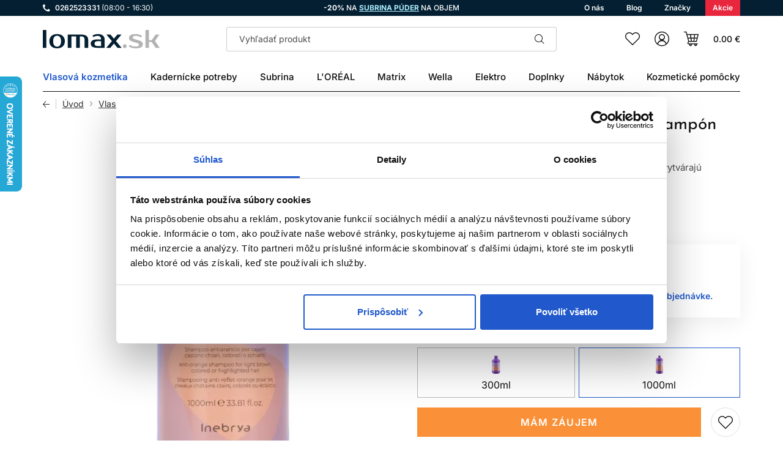

--- FILE ---
content_type: text/html; charset=UTF-8
request_url: https://lomax.sk/inebrya-blondesse-no-orange-sampon-1000ml
body_size: 42427
content:
<!DOCTYPE html>
<!--[if IE 8]><html class="no-js lt-ie9" lang="sk"><![endif]-->
<!--[if gt IE 8]><!-->
<html class="no-js" lang="sk"><!--<![endif]-->
<head>
    <meta charset="utf-8"/>
    <meta http-equiv="X-UA-Compatible" content="IE=edge">
    <meta name="viewport" content="width=device-width, initial-scale=1.0, interactive-widget=resizes-content">
    <meta name="theme-color" content="#031F31">
    <link rel="dns-prefetch preconnect" href="https://www.google-analytics.com">
            <link rel="dns-prefetch preconnect" href="https://www.googletagmanager.com">
        <link rel="preload" href="/buxus/assets/build/fonts/lomax-icons/lomax-icons.woff" as="font" type="font/woff" crossorigin="anonymous">
        <link rel="preload" href="/buxus/images/cache/gallery.item_588x588/products/36398/0A23853C.png.webp" as="image" imagesrcset="/buxus/images/cache/gallery.item_294x294/products/36398/0A23853C.png 294w, /buxus/images/cache/gallery.item_348x348/products/36398/0A23853C.png 348w, /buxus/images/cache/gallery.item_458x458/products/36398/0A23853C.png 458w, /buxus/images/cache/gallery.item_588x588/products/36398/0A23853C.png 588w, /buxus/images/cache/gallery.item_696x696/products/36398/0A23853C.png 696w, /buxus/images/cache/gallery.item_916x916/products/36398/0A23853C.png 916w, /buxus/images/cache/gallery.item_1176x1176/products/36398/0A23853C.png 1176w.webp" imagesizes="(min-width: 1200px) 588px, (min-width: 992px) 458px, (min-width: 768px) 348px, calc(100vw - 68px)" />

            <title>Inebrya Blondesse No-Orange šampón 1000ml • Lomax</title>

    <link media="all" type="text/css" rel="stylesheet" href="https://lomax.sk/buxus/assets/build/css/style.css?v=e03ada239a3823e1de250aa1e332b2d2">

    <meta name="Generator" content="BUXUS">
    <meta name="author" content="">
    <meta name="designer" content="ui42 s.r.o">
    <meta name="facebook-domain-verification" content="">
    <meta name="google-site-verification" content="C2c85KvjOq8K-XvM-tyA9nFsgNiCd-Kz6_21sue9dkE">
    <meta name="msvalidate.01" content="">

    <link rel="favicon" type="image/x-icon" href="https://lomax.sk/buxus/images/image_9640b0ab8e1210.x-icon">
    <link rel="icon" type="image/x-icon" href="https://lomax.sk/buxus/images/image_9640b0ab8e1210.x-icon">
    <link rel="shortcut icon" type="image/x-icon" href="https://lomax.sk/buxus/images/image_9640b0ab8e1210.x-icon">


    <style >[wire\:loading], [wire\:loading\.delay], [wire\:loading\.inline-block], [wire\:loading\.inline], [wire\:loading\.block], [wire\:loading\.flex], [wire\:loading\.table], [wire\:loading\.grid], [wire\:loading\.inline-flex] {display: none;}[wire\:loading\.delay\.shortest], [wire\:loading\.delay\.shorter], [wire\:loading\.delay\.short], [wire\:loading\.delay\.long], [wire\:loading\.delay\.longer], [wire\:loading\.delay\.longest] {display:none;}[wire\:offline] {display: none;}[wire\:dirty]:not(textarea):not(input):not(select) {display: none;}input:-webkit-autofill, select:-webkit-autofill, textarea:-webkit-autofill {animation-duration: 50000s;animation-name: livewireautofill;}@keyframes livewireautofill { from {} }</style>

    <script type="text/javascript">
            window.ga4ImplementationVersion = "basic";
            window.ga4ForgetCookie = false
            var dataLayer = dataLayer || [];dataLayer.push({"page_id":36398,"page_type_id":34,"pageType":"eshop_product","currencyCode":"EUR","lang":"sk"});dataLayer.push({"event":"page_event_id","page_view_event_id":"pageView.a65b7cde775e49cea49898f610f6136c"});dataLayer.push({"event":"view_item","ecommerce":{"items":[{"item_name":"Inebrya Blondesse No-Orange \u0161amp\u00f3n 1000ml","item_id":"9133","price":16.4,"currency":"EUR","quantity":1,"item_brand":"Inebrya","item_category":"Starostlivos\u0165 o blond vlasy","item_category2":"Starostlivos\u0165 pod\u013ea typu vlasov","item_category3":"Vlasov\u00e1 kozmetika","recsysSource":"natural"}]}});dataLayer.push(null);</script>
            <noscript><iframe src="//www.googletagmanager.com/ns.html?id=GTM-T9QC5S4"
            height="0" width="0" style="display:none;visibility:hidden"></iframe></noscript>
            <script data-cookieconsent="ignore">(function(w,d,s,l,i){w[l]=w[l]||[];w[l].push({'gtm.start':
            new Date().getTime(),event:'gtm.js'});var f=d.getElementsByTagName(s)[0],
            j=d.createElement(s),dl=l!='dataLayer'?'&l='+l:'';j.async=true;j.src=
            '//www.googletagmanager.com/gtm.js?id='+i+dl;f.parentNode.insertBefore(j,f);
            })(window,document,'script','dataLayer','GTM-T9QC5S4');</script>
        

    <meta name="robots" content="index, follow" />
<script type="application/ld+json">{"@context":"https:\/\/schema.org","@type":"BreadcrumbList","itemListElement":[{"@type":"ListItem","position":1,"item":{"@type":"Thing","name":"Vlasová kozmetika","url":"https:\/\/lomax.sk\/vlasova-kozmetika","@id":"\/vlasova-kozmetika"}},{"@type":"ListItem","position":2,"item":{"@type":"Thing","name":"Starostlivosť podľa typu vlasov","url":"https:\/\/lomax.sk\/starostlivost-podla-typu-vlasov","@id":"\/starostlivost-podla-typu-vlasov"}},{"@type":"ListItem","position":3,"item":{"@type":"Thing","name":"Starostlivosť o blond vlasy","url":"https:\/\/lomax.sk\/starostlivost-o-blond-vlasy","@id":"\/starostlivost-o-blond-vlasy"}},{"@type":"ListItem","position":4,"item":{"@type":"Thing","name":"Inebrya Blondesse No-Orange šampón 1000ml","url":"https:\/\/lomax.sk\/inebrya-blondesse-no-orange-sampon-1000ml","@id":"\/inebrya-blondesse-no-orange-sampon-1000ml"}}]}</script>
<script type="application/ld+json">{"@context":"https:\/\/schema.org","@type":"Product","name":"Inebrya Blondesse No-Orange šampón 1000ml","url":"https:\/\/lomax.sk\/inebrya-blondesse-no-orange-sampon-1000ml","offers":{"@type":"Offer","price":"16.40","priceCurrency":"EUR","url":"https:\/\/lomax.sk\/inebrya-blondesse-no-orange-sampon-1000ml","availability":"https:\/\/schema.org\/OutOfStock"},"description":"&lt;p&gt;Svetlohned&amp;eacute; vlasy farben&amp;eacute; alebo t&amp;oacute;novan&amp;eacute; na v&amp;yacute;&amp;scaron;ku 6-7 vytv&amp;aacute;raj&amp;uacute; oranžovo-meden&amp;eacute; t&amp;oacute;ny, ktor&amp;eacute; postupn&amp;yacute;m um&amp;yacute;van&amp;iacute;m ničia čistotu farby.&lt;\/p&gt;\r\n&lt;p&gt;No-Orange Shampoo je o&amp;scaron;etruj&amp;uacute;ci čistiaci &amp;scaron;amp&amp;oacute;n, ktor&amp;yacute; hydratuje a neutralizuje oranžovo-meden&amp;eacute; t&amp;oacute;ny, dod&amp;aacute;va vlasom lesk, hydrat&amp;aacute;ciu a pozdvihuje studen&amp;uacute; farbu. Ide&amp;aacute;lne pre t&amp;oacute;ny 6-7 alebo svetl&amp;eacute; vlasy pre ľadovo modr&amp;yacute; efekt.&lt;\/p&gt;\r\n&lt;p&gt;Vlasy s&amp;uacute; okamžite upraven&amp;eacute; a ľahko sa rozčes&amp;aacute;vaj&amp;uacute;. Farba je očisten&amp;aacute; od nežiaducich tepl&amp;yacute;ch t&amp;oacute;nov, zatiaľ čo studen&amp;eacute; s&amp;uacute; zv&amp;yacute;raznen&amp;eacute;.&lt;\/p&gt;\r\n&lt;p&gt;Jeho &amp;scaron;peci&amp;aacute;lne zloženie je obohaten&amp;eacute; o veľmi čist&amp;uacute; koncentr&amp;aacute;ciu extra modr&amp;eacute;ho pigmentu. Využit&amp;iacute;m svojej inovat&amp;iacute;vnej technol&amp;oacute;gie pigment hlboko prenik&amp;aacute; a usadzuje sa do kutikuly vlasov. T&amp;yacute;mto sp&amp;ocirc;sobom je neutralizačn&amp;yacute; &amp;uacute;činok okamžit&amp;yacute;.&lt;\/p&gt;\r\n&lt;p&gt;Čierne uhlie pom&amp;aacute;ha čistiť vlasy a pom&amp;aacute;ha im chr&amp;aacute;niť sa pred znečisťuj&amp;uacute;cimi l&amp;aacute;tkami. Vlasy bud&amp;uacute; okamžite vyzerať ľahk&amp;eacute; a nad&amp;yacute;chan&amp;eacute;.&lt;\/p&gt;\r\n&lt;p&gt;Vďaka obsahu rasveratrolu, polyfenolov a vitam&amp;iacute;nu C pom&amp;aacute;haj&amp;uacute; v&amp;yacute;ťažky z čučoriedok, mal&amp;iacute;n a čern&amp;iacute;c predch&amp;aacute;dzať oxidačn&amp;eacute;mu stresu vlasov. Farba vyzer&amp;aacute; oživen&amp;aacute; a leskl&amp;aacute; aj po technickom servise.&lt;\/p&gt;\r\n&lt;p&gt;Vhodn&amp;eacute; pre veg&amp;aacute;nov, bez sulf&amp;aacute;tov a povrchovo akt&amp;iacute;vnych l&amp;aacute;tok.&lt;\/p&gt;\r\n&lt;p&gt;&lt;strong&gt;Hlavn&amp;eacute; v&amp;yacute;hody:&lt;\/strong&gt;&lt;\/p&gt;\r\n&lt;ul&gt;\r\n&lt;li&gt;Ide&amp;aacute;lne pre v&amp;scaron;etky svetlohned&amp;eacute;, farben&amp;eacute; alebo zosvetlen&amp;eacute; vlasy&lt;\/li&gt;\r\n&lt;li&gt;Vhodn&amp;eacute; pre z&amp;aacute;klady 6-7&lt;\/li&gt;\r\n&lt;li&gt;Vyživuj&amp;uacute;ci čistiaci &amp;scaron;amp&amp;oacute;n&lt;\/li&gt;\r\n&lt;li&gt;Obohaten&amp;eacute; o Extra Blue pigment&lt;\/li&gt;\r\n&lt;li&gt;Neutralizuje nežiaduce oranžovo-meden&amp;eacute; odlesky&lt;\/li&gt;\r\n&lt;li&gt;Poskytuje lesk a hydrat&amp;aacute;ciu&lt;\/li&gt;\r\n&lt;li&gt;S v&amp;yacute;ťažkami z čiernej čučoriedky, maliny, černice a čierneho dreven&amp;eacute;ho uhlia&lt;\/li&gt;\r\n&lt;li&gt;Veg&amp;aacute;nske zloženie&lt;\/li&gt;\r\n&lt;li&gt;Bez silik&amp;oacute;nu&lt;\/li&gt;\r\n&lt;\/ul&gt;\r\n&lt;p&gt;&lt;strong&gt;Použitie: &lt;\/strong&gt;Noste jednorazov&amp;eacute; rukavice. Naneste na mokr&amp;eacute; vlasy. Nechajte p&amp;ocirc;sobiť 1 až 5 min&amp;uacute;t. Napeňte a potom opl&amp;aacute;chnite. V pr&amp;iacute;pade potreby aplikujte znova.&lt;\/p&gt;","image":"https:\/\/lomax.sk\/buxus\/images\/products\/36398\/0A23853C.png","category":"Vlasová kozmetika\/Starostlivosť podľa typu vlasov\/Starostlivosť o blond vlasy","brand":{"@type":"Brand","name":"Inebrya"},"productID":36398,"gtin13":"8008277262406"}</script>
<script type="application/ld+json">{"@context":"https:\/\/schema.org","@type":"Organization","name":"Lomax - Vlasová kozmetika","url":"https:\/\/lomax.sk\/","logo":"https:\/\/lomax.sk\/buxus\/images\/logo.svg","contactPoint":{"@type":"ContactPoint","telephone":"0262523331","email":"info@lomax.sk","contactType":"customer service"},"sameAs":["https:\/\/www.instagram.com\/Lomax.sk\/","https:\/\/www.facebook.com\/Lomax.sk\/","https:\/\/api.whatsapp.com\/send?phone=00421262523331","https:\/\/www.youtube.com\/channel\/UCh9trb5mqvvWNCm_n6ILcWg","https:\/\/www.linkedin.com\/company\/lomaxsk\/"]}</script>
<script type="application/ld+json">{"@context":"https:\/\/schema.org","@type":"WebSite","name":"Lomax","url":"https:\/\/lomax.sk\/"}</script>

<link rel="canonical" href="https://lomax.sk/inebrya-blondesse-no-orange-sampon-1000ml"/>

<link rel="alternate" hreflang="sk" href="https://lomax.sk/inebrya-blondesse-no-orange-sampon-1000ml" />
<link rel="alternate" hreflang="cs" href="https://friseurshop.cz/inebrya-blondesse-no-orange-sampon-1000ml" />
<link rel="alternate" hreflang="x-default" href="https://lomax.sk/inebrya-blondesse-no-orange-sampon-1000ml" />

<meta property="og:title" content="Inebrya Blondesse No-Orange šampón 1000ml">
<meta property="og:type" content="product">
<meta property="og:description" content="">
<meta property="og:url" content="https://lomax.sk/inebrya-blondesse-no-orange-sampon-1000ml">
<meta property="og:locale" content="sk">
<meta property="og:image" content="https://lomax.sk/buxus/images/products/36398/0A23853C.png">


<!--PAGE_ID: 36398 -->

    </head>
<body data-page-id="36398" data-page-tag=""
      data-page-type-tag="eshop_product"
            class=" ">

    
            <script type="text/javascript">
                ;(function(p,l,o,w,i,n,g){
                    if(!p[i]){
                        p.GlobalSnowplowNamespace=p.GlobalSnowplowNamespace||[];
                        p.GlobalSnowplowNamespace.push(i);
                        p[i]=function(){
                            (p[i].q=p[i].q||[]).push(arguments)
                        };
                        p[i].q=p[i].q||[];
                        n=l.createElement(o);
                        g=l.getElementsByTagName(o)[0];
                        n.async=1;
                        n.src=w;
                        g.parentNode.insertBefore(n,g)
                    }
                } (window,document,"script","//d70shl7vidtft.cloudfront.net/ecmtr-2.4.2.js","ecotrack"));
                window.ecotrack("newTracker", "cf", "d2dpiwfhf3tz0r.cloudfront.net", {
                    /* Initialise a tracker */
                    appId: "lomaxo"
                });
                window.ecotrack("setUserIdFromLocation", "ecmid");
                window.ecotrack("trackPageView");
            </script>
        

<header class="site-header" id="js-site-header">
    <nav class="top-navbar" id="js-top-navbar" aria-label="Vrchné menu"
         role="navigation">
        <div class="top-navbar__container container">
            <div class="top-navbar__inner">
                <div class="top-navbar__col top-navbar__col--contact-links-wrapper">
                    <ul class="contact-links contact-links--header">
            <li class="contact-links__item contact-links__item--phone">
            <a href="tel:0262523331" class="contact-link">
                <div class="contact-link__icon-wrapper">
                    <i class="contact-link__icon icon icon-phone"></i>
                </div>
                <div class="contact-link__label">
                    0262523331
                                            <small>(08:00 - 16:30)</small>
                                    </div>
            </a>
        </li>
            </ul>
                </div>
                                    <div class="top-navbar__col top-navbar__col--banner-wrapper">
                        <div class="top-navbar-banner">
                            <p><strong>-20%</strong> NA <span style="color: #abedff;"><a href="../../subrina-professional-style-finish-volume-powder-objemovy-puder-na-vlasy-10g" style="color: #abedff;"><span style="text-decoration: underline;"><strong>SUBRINA PÚDER</strong></span></a></span> NA OBJEM</p>                        </div>
                    </div>
                                                    <div class="top-navbar__col top-navbar__col--menu-wrapper">
                        <ul class="top-navbar-menu">
                                                            <li class="top-navbar-menu__item">
                                    <a class="top-navbar-menu-item" href="https://lomax.sk/o-nas"
                                       title="O nás">
                                    <span class="top-navbar-menu-item__label">
                                        O nás                                    </span>
                                    </a>
                                </li>
                                                            <li class="top-navbar-menu__item">
                                    <a class="top-navbar-menu-item" href="https://lomax.sk/blog"
                                       title="Blog">
                                    <span class="top-navbar-menu-item__label">
                                        Blog                                    </span>
                                    </a>
                                </li>
                                                            <li class="top-navbar-menu__item">
                                    <a class="top-navbar-menu-item" href="https://lomax.sk/znacky"
                                       title="Značky">
                                    <span class="top-navbar-menu-item__label">
                                        Značky                                    </span>
                                    </a>
                                </li>
                                                            <li class="top-navbar-menu__item">
                                    <a class="top-navbar-menu-item" href="https://lomax.sk/akciove-produkty"
                                       title="Akcie">
                                    <span class="top-navbar-menu-item__label">
                                        Akcie                                    </span>
                                    </a>
                                </li>
                                                    </ul>
                    </div>
                            </div>
        </div>
    </nav>
    <nav class="main-navbar" id="js-main-navbar" aria-label="Hlavné menu"
         role="navigation">
        <div class="main-navbar__container container">
            <div class="main-navbar__inner ">
                <div class="main-navbar__col main-navbar__col--sidebar-navbar-toggle-wrapper">
                    <button type="button"
                            class="sidebar-navbar-toggle js-sidebar-navbar-toggle navbar-toggle"
                            aria-controls="js-sidebar-navbar" aria-expanded="false"
                            aria-label="Menu"
                            title="Menu">
                        <span class="sidebar-navbar-toggle__bars-wrapper">
                            <span class="sidebar-navbar-toggle__bar sidebar-navbar-toggle__bar--top"></span>
                            <span class="sidebar-navbar-toggle__bar sidebar-navbar-toggle__bar--middle"></span>
                            <span class="sidebar-navbar-toggle__bar sidebar-navbar-toggle__bar--bottom"></span>
                        </span>
                    </button>
                </div>
                <div class="main-navbar__col main-navbar__col--logo-wrapper">
                    <div class="site-logo site-logo--header">
    <a href="https://lomax.sk/"
       title="Späť na hlavnú stránku" class="site-logo__inner">
                    <span class="site-logo__desc sr-only">LOMAX</span>
                <img class="site-logo__img"
                          src="/buxus/images/cache/components.site_logo/logo.svg"
             srcset="/buxus/images/cache/components.site_logo/logo.svg 1x, /buxus/images/cache/components.site_logo@2x/logo.svg 1.5x"
                          alt=""/>
    </a>
</div>
                </div>
                                    <div class="main-navbar__col main-navbar__col--search-wrapper">
                        <ul class="site-utils">
                            <li class="site-utils__item site-utils__item--search">
                                <div id="site-header-search-form"
                                     class="site-header-search-form collapse">
                                    <div class="site-header-search-form__inner">
                                        <form role="search" method="get" action="https://lomax.sk/vysledky-vyhladavania"
      class="search-form js-search-form form">
    <div class="search-form__field-wrapper">
        <input type="search"
               data-suggest-url="https://lomax.sk/vysledky-vyhladavania-quicksearch"
               placeholder="Vyhľadať produkt"
               autocomplete="off" class="search-form__field js-search-form-field"
               value="" name="term" title="Zadajte hľadaný výraz"/>
        <button type="button" class="search-form__clear-btn js-search-form-clear-btn"
                title="Vymazať">Vymazať</button>
        <button type="submit" class="search-form__submit" title="Hľadať">
            Hľadať        </button>
    </div>
    <button type="button" class="search-form__back-btn" data-toggle="collapse" data-target="#site-header-search-form"
            aria-controls="site-header-search-form" title="Zrušiť">
        Zrušiť    </button>
</form>
                                    </div>
                                </div>
                                <button
                                    class="site-util site-util--search"
                                    data-toggle="collapse" data-target="#site-header-search-form"
                                    aria-controls="site-header-search-form"
                                    title="Vyhľadávanie"
                                    aria-label="Vyhľadávanie">
                                        <span
                                            class="site-util__label">Vyhľadávanie</span>
                                </button>
                            </li>
                        </ul>
                    </div>
                                <div class="main-navbar__col main-navbar__col--utils-wrapper">
                    <ul class="site-utils">
                        
                        <li class="site-utils__item site-utils__item--wishlist">
                            <a href="https://lomax.sk/zoznam-zelani"
                               class="site-util site-util--wishlist js-wishlist-toggle"
                               title="Zoznam želaní">
                                        <span
                                            class="site-util__label">Zoznam želaní</span>
                                <span
                                    class="site-util__badge js-wishlist-toggle-count">0</span>
                            </a>
                        </li>
                                                    <li class="site-utils__item site-utils__item--authentication dropdown"
                                id="js-customer-zone-user-menu-dropdown">
                                <button type="button"
                class="site-util site-util--authentication js-customer-zone-user-menu-dropdown-toggle dropdown-toggle"
                data-toggle="dropdown"
                title="Prihlásenie">
            <span class="site-util__label">Prihlásenie</span>
        </button>
        <div
            class="customer-zone-user-menu-dropdown customer-zone-user-menu-dropdown--login-form js-customer-zone-user-menu-dropdown dropdown-menu">
            <div class="customer-zone-mini-login" id="js-customer-zone-mini-login">
                <div class="customer-zone-mini-login__header">
                    <div class="customer-zone-mini-login__title">
                        Prihlásenie                    </div>
                </div>
                <div class="customer-zone-mini-login__body">
                    <form class="authentication-page-form authentication-page-form--login form js-browser-form-validation" novalidate
      id="lomax_login_form_form"
      action="https://lomax.sk/prihlasenie"
      method="post"
      enctype="application/x-www-form-urlencoded">
    <div class="form__body">
        <fieldset class="form-fieldset">
                            <div class="form-fieldset__item col-xs-12">
                    <label
    class="form-field js-form-field"
    >
    <input name="user_login" value=""
           id="user_login"
           class="form-field__input js-form-field-input "
           placeholder=""
           type="email"
           
           required
           
                   
        
    >
            <span class="form-field__label">Email:*</span>
        <span class="invalid-feedback js-invalid-feedback">
        
    </span>
    </label>

                </div>
                                        <div class="form-fieldset__item col-xs-12">
                    <label
    class="form-field js-form-field"
    >
    <input name="user_password" value=""
           id="user_password"
           class="form-field__input js-form-field-input "
           placeholder=""
           type="password"
           required
           
                   
        
    >
    <span class="form-field__label">Heslo:*</span>
    <span class="invalid-feedback js-invalid-feedback">
        
    </span>
</label>

                </div>
                        <div class="form-fieldset__item col-xs-12 authentication-page-form__forgotten-password-wrapper">
                <a href="https://lomax.sk/zabudnute-heslo" class="cta cta--link cta--link--simple">
                    Zabudli ste heslo?                </a>
            </div>
        </fieldset>
    </div>
    <div class="form__footer">
        <input type="hidden" name="redirect" value="36398"
       class=""
       id="redirect">

        
        
        <button
    class="form-cta"
    id="lomax_login_form"
    name="lomax_login_form"
    value="Prihlásiť sa"
    type="submit"
    >
    Prihlásiť sa
</button>

        <input type="hidden" name="_token" value="oxudcUugbZKD0cMxxjppY4Phs2RuBvykyJtIzfm7">
    </div>
</form>

                </div>
                <div class="customer-zone-mini-login__footer">
                    <p>Nemáte účet? <a href="https://lomax.sk/registracia">Registrujte sa</a></p>
                    <p>V prípade straty hesla pokračujte na stránku <a href="https://lomax.sk/zabudnute-heslo">Zabudnuté heslo</a></p>
                </div>
            </div>
        </div>
                                </li>
                                                                            <li class="site-utils__item site-utils__item--minicart dropdown">
                                <button type="button"
        class="site-util site-util--minicart js-minicart-dropdown-toggle dropdown-toggle  js-minicart-dropdown-toggle"
        data-toggle="dropdown"
        title="Košík">
    <span class="site-util__label js-minicart-price">0.00 €</span>
    <span class="site-util__badge js-minicart-amount">0</span>
</button>
<div class="minicart dropdown-menu" id="js-minicart">
    <div class="minicart__inner">
    <div class="minicart__header">
        <div class="minicart__title">
            Nákupný košík        </div>
        <button class="minicart__close-btn js-minicart-close-btn"
                type="button">Zatvoriť        </button>
    </div>
    <div class="minicart__body js-minicart-body">
        <div class="minicart__free-delivery-wrapper">
            <div class="free-delivery">
    <div class="free-delivery__inner">
        <div class="free-delivery__status">
                            Pre dopravu zadarmo nakúpte ešte za <b>80.00 €</b>                    </div>
        <div class="free-delivery__progress-bar">
            <div class="free-delivery__progress-bar-inner"
                 style="width: 0%"></div>
        </div>
    </div>
</div>
        </div>
                    <div class="minicart__alert">Váš košík je prázdny!                <a href="https://lomax.sk/katalog-produktov"
                   class="cta cta--large">Katalóg produktov</a>
            </div>
            </div>

    
    </div>
<input type="hidden" name="change_amount_command_url" value="https://lomax.sk/buxus/eshop/cart/command?command=change-amount"/>
</div>
                            </li>
                                            </ul>
                </div>
                <div class="main-navbar__col main-navbar__col--menu-wrapper">
                    <div class="sidebar-navbar" id="js-sidebar-navbar">
    <div class="sidebar-navbar__inner">
        <div class="sidebar-navbar__body" id="js-sidebar-navbar-body">
            <ul class="main-navbar-menu" id="js-main-navbar-menu" >
    <li class="main-navbar-menu__item main-navbar-menu__item--dropdown js-main-navbar-menu-item"
    data-menu-item-id="338">
    <a href="https://lomax.sk/vlasova-kozmetika"
       class="main-navbar-menu-item js-main-navbar-menu-item-link main-navbar-menu-item--dropdown">
        <span class="main-navbar-menu-item__label">
            Vlasová kozmetika
        </span>
    </a>
            <nav class="dropdown-navbar js-dropdown-navbar">
            <div class="dropdown-navbar__container container">
                <div class="dropdown-navbar__inner">
                    <div class="dropdown-navbar__header">
                        <div class="dropdown-navbar__back-btn-and-title-wrapper">
                            <button type="button" class="dropdown-navbar__back-btn js-dropdown-navbar-back-btn"
                                    title="Späť na hlavné menu">
                                Späť na hlavné menu                            </button>
                            <div class="dropdown-navbar__title">
                                                                    <a href="https://lomax.sk/vlasova-kozmetika">
                                                                                Vlasová kozmetika
                                                                            </a>
                                                            </div>
                        </div>
                                                    <div class="dropdown-navbar__main-item-wrapper">
                                <a href="https://lomax.sk/vlasova-kozmetika" class="dropdown-navbar-main-item">
                                <span
                                    class="dropdown-navbar-main-item__label">Všetky produkty</span>
                                </a>
                            </div>
                                            </div>
                    <div class="dropdown-navbar__body">
                        <div class="dropdown-navbar-cols">
                                                            <div class="dropdown-navbar-cols__col dropdown-navbar-cols__col--menu-wrapper">
                                    <div class="dropdown-navbar-col">
                                        <div class="dropdown-navbar-col__body">
                                            <ul class="dropdown-navbar-menu js-dropdown-navbar-menu">
                                                                                                    <li class="dropdown-navbar-menu__item" data-menu-item-id="343">
    <div class="dropdown-navbar-menu-item dropdown-navbar-menu-item--with-image">
                    <a href="https://lomax.sk/farby-na-vlasy" class="dropdown-navbar-menu-item__header">
                                                                    <div class="dropdown-navbar-menu-item__img-wrapper">
                                <img src="data:image/svg+xml,%3Csvg%20xmlns%3D%22http%3A%2F%2Fwww.w3.org%2F2000%2Fsvg%22%20viewBox%3D%220%200%2048%2048%22%3E%3C%2Fsvg%3E" width="48" height="48"
                                     data-src="/buxus/images/cache/header.dropdown_navbar_menu_item/image_2563a31df420d22.png.webp"
                                     data-srcset="/buxus/images/cache/header.dropdown_navbar_menu_item/image_2563a31df420d22.png.webp 1x, /buxus/images/cache/header.dropdown_navbar_menu_item@2x/image_2563a31df420d22.png.webp 1.5x"
                                     alt="Farby na vlasy"
                                     class="dropdown-navbar-menu-item__img lazy"
                                />
                            </div>
                                                <div class="dropdown-navbar-menu-item__title">Farby na vlasy</div>
                                    </a>
                            <div class="dropdown-navbar-menu-item__body">
                <ul class="dropdown-navbar-menu-item-submenu">
                                                                    <li class="dropdown-navbar-menu-item-submenu__item"
                            data-menu-item-id="347">
                            <a href="https://lomax.sk/oxidacne-farby-na-vlasy" class="dropdown-navbar-menu-item-submenu-item">
                                Oxidačné
                            </a>
                        </li>
                                                                                            <li class="dropdown-navbar-menu-item-submenu__item"
                            data-menu-item-id="632">
                            <a href="https://lomax.sk/semipermanentne-farby-na-vlasy" class="dropdown-navbar-menu-item-submenu-item">
                                Semipermanentné
                            </a>
                        </li>
                                                                                            <li class="dropdown-navbar-menu-item-submenu__item"
                            data-menu-item-id="385">
                            <a href="https://lomax.sk/bezamoniakove-farby-na-vlasy" class="dropdown-navbar-menu-item-submenu-item">
                                Bezamoniakové
                            </a>
                        </li>
                                                                                            <li class="dropdown-navbar-menu-item-submenu__item"
                            data-menu-item-id="1097">
                            <a href="https://lomax.sk/farebny-melir" class="dropdown-navbar-menu-item-submenu-item">
                                Farebný melír
                            </a>
                        </li>
                                                                                            <li class="dropdown-navbar-menu-item-submenu__item"
                            data-menu-item-id="1126">
                            <a href="https://lomax.sk/ostatne-farby-na-vlasy" class="dropdown-navbar-menu-item-submenu-item">
                                Ostatné
                            </a>
                        </li>
                                                            </ul>
            </div>
            </div>
</li>

                                                                                                    <li class="dropdown-navbar-menu__item" data-menu-item-id="339">
    <div class="dropdown-navbar-menu-item dropdown-navbar-menu-item--with-image">
                    <a href="https://lomax.sk/profesionalne-sampony-na-vlasy" class="dropdown-navbar-menu-item__header">
                                                                    <div class="dropdown-navbar-menu-item__img-wrapper">
                                <img src="data:image/svg+xml,%3Csvg%20xmlns%3D%22http%3A%2F%2Fwww.w3.org%2F2000%2Fsvg%22%20viewBox%3D%220%200%2048%2048%22%3E%3C%2Fsvg%3E" width="48" height="48"
                                     data-src="/buxus/images/cache/header.dropdown_navbar_menu_item/image_2563a31e675faeb.png.webp"
                                     data-srcset="/buxus/images/cache/header.dropdown_navbar_menu_item/image_2563a31e675faeb.png.webp 1x, /buxus/images/cache/header.dropdown_navbar_menu_item@2x/image_2563a31e675faeb.png.webp 1.5x"
                                     alt="Šampóny"
                                     class="dropdown-navbar-menu-item__img lazy"
                                />
                            </div>
                                                <div class="dropdown-navbar-menu-item__title">Šampóny</div>
                                    </a>
                            <div class="dropdown-navbar-menu-item__body">
                <ul class="dropdown-navbar-menu-item-submenu">
                                                                    <li class="dropdown-navbar-menu-item-submenu__item"
                            data-menu-item-id="479">
                            <a href="https://lomax.sk/sampony-na-farbene-vlasy" class="dropdown-navbar-menu-item-submenu-item">
                                Na farbené vlasy
                            </a>
                        </li>
                                                                                            <li class="dropdown-navbar-menu-item-submenu__item"
                            data-menu-item-id="7050">
                            <a href="https://lomax.sk/sampony-na-normalne-vlasy" class="dropdown-navbar-menu-item-submenu-item">
                                Na normálne vlasy
                            </a>
                        </li>
                                                                                            <li class="dropdown-navbar-menu-item-submenu__item"
                            data-menu-item-id="436">
                            <a href="https://lomax.sk/sampony-na-poskodene-vlasy" class="dropdown-navbar-menu-item-submenu-item">
                                Na poškodené vlasy
                            </a>
                        </li>
                                                                                            <li class="dropdown-navbar-menu-item-submenu__item"
                            data-menu-item-id="2187">
                            <a href="https://lomax.sk/sampony-na-kucerave-vlasy" class="dropdown-navbar-menu-item-submenu-item">
                                Na kučeravé vlasy
                            </a>
                        </li>
                                                                                            <li class="dropdown-navbar-menu-item-submenu__item"
                            data-menu-item-id="3292">
                            <a href="https://lomax.sk/hydratacne-sampony" class="dropdown-navbar-menu-item-submenu-item">
                                Hydratačné šampóny
                            </a>
                        </li>
                                                    <li class="dropdown-navbar-menu-item-submenu__item">
                                <a href="https://lomax.sk/profesionalne-sampony-na-vlasy" class="dropdown-navbar-menu-item-submenu-item dropdown-navbar-menu-item-submenu-item--highlighted">
                                    Ďalšie kategórie                                </a>
                            </li>
                                            </ul>
            </div>
            </div>
</li>

                                                                                                    <li class="dropdown-navbar-menu__item" data-menu-item-id="1169">
    <div class="dropdown-navbar-menu-item dropdown-navbar-menu-item--with-image">
                    <a href="https://lomax.sk/farebne-spreje" class="dropdown-navbar-menu-item__header">
                                                                    <div class="dropdown-navbar-menu-item__img-wrapper">
                                <img src="data:image/svg+xml,%3Csvg%20xmlns%3D%22http%3A%2F%2Fwww.w3.org%2F2000%2Fsvg%22%20viewBox%3D%220%200%2048%2048%22%3E%3C%2Fsvg%3E" width="48" height="48"
                                     data-src="/buxus/images/cache/header.dropdown_navbar_menu_item/image_2563a31ed55ba48.png.webp"
                                     data-srcset="/buxus/images/cache/header.dropdown_navbar_menu_item/image_2563a31ed55ba48.png.webp 1x, /buxus/images/cache/header.dropdown_navbar_menu_item@2x/image_2563a31ed55ba48.png.webp 1.5x"
                                     alt="Filtrové laky"
                                     class="dropdown-navbar-menu-item__img lazy"
                                />
                            </div>
                                                <div class="dropdown-navbar-menu-item__title">Filtrové laky</div>
                                    </a>
                            <div class="dropdown-navbar-menu-item__body">
                <ul class="dropdown-navbar-menu-item-submenu">
                                                                    <li class="dropdown-navbar-menu-item-submenu__item"
                            data-menu-item-id="2762">
                            <a href="https://lomax.sk/flitrove-farebne-spreje" class="dropdown-navbar-menu-item-submenu-item">
                                Flitrové farebné spreje
                            </a>
                        </li>
                                                                                            <li class="dropdown-navbar-menu-item-submenu__item"
                            data-menu-item-id="1170">
                            <a href="https://lomax.sk/pastelove-farebne-spreje" class="dropdown-navbar-menu-item-submenu-item">
                                Pastelové farebné spreje
                            </a>
                        </li>
                                                                                            <li class="dropdown-navbar-menu-item-submenu__item"
                            data-menu-item-id="3652">
                            <a href="https://lomax.sk/metalicke-farebne-spreje" class="dropdown-navbar-menu-item-submenu-item">
                                Metalické farebné spreje
                            </a>
                        </li>
                                                                                            <li class="dropdown-navbar-menu-item-submenu__item"
                            data-menu-item-id="2418">
                            <a href="https://lomax.sk/fluo-farebne-spreje" class="dropdown-navbar-menu-item-submenu-item">
                                Fluo farebné spreje
                            </a>
                        </li>
                                                            </ul>
            </div>
            </div>
</li>

                                                                                                    <li class="dropdown-navbar-menu__item" data-menu-item-id="447">
    <div class="dropdown-navbar-menu-item dropdown-navbar-menu-item--with-image">
                    <a href="https://lomax.sk/kondicionery" class="dropdown-navbar-menu-item__header">
                                                                    <div class="dropdown-navbar-menu-item__img-wrapper">
                                <img src="data:image/svg+xml,%3Csvg%20xmlns%3D%22http%3A%2F%2Fwww.w3.org%2F2000%2Fsvg%22%20viewBox%3D%220%200%2048%2048%22%3E%3C%2Fsvg%3E" width="48" height="48"
                                     data-src="/buxus/images/cache/header.dropdown_navbar_menu_item/image_2563a31f1a3bb57.png.webp"
                                     data-srcset="/buxus/images/cache/header.dropdown_navbar_menu_item/image_2563a31f1a3bb57.png.webp 1x, /buxus/images/cache/header.dropdown_navbar_menu_item@2x/image_2563a31f1a3bb57.png.webp 1.5x"
                                     alt="Kondicionéry"
                                     class="dropdown-navbar-menu-item__img lazy"
                                />
                            </div>
                                                <div class="dropdown-navbar-menu-item__title">Kondicionéry</div>
                                    </a>
                            <div class="dropdown-navbar-menu-item__body">
                <ul class="dropdown-navbar-menu-item-submenu">
                                                                    <li class="dropdown-navbar-menu-item-submenu__item"
                            data-menu-item-id="1920">
                            <a href="https://lomax.sk/kondicionery-na-farbene-vlasy" class="dropdown-navbar-menu-item-submenu-item">
                                Na farbené vlasy
                            </a>
                        </li>
                                                                                            <li class="dropdown-navbar-menu-item-submenu__item"
                            data-menu-item-id="10898">
                            <a href="https://lomax.sk/kondicionery-na-normalne-vlasy" class="dropdown-navbar-menu-item-submenu-item">
                                Na normálne vlasy
                            </a>
                        </li>
                                                                                            <li class="dropdown-navbar-menu-item-submenu__item"
                            data-menu-item-id="510">
                            <a href="https://lomax.sk/kondicionery-na-poskodene-vlasy" class="dropdown-navbar-menu-item-submenu-item">
                                Na poškodené vlasy
                            </a>
                        </li>
                                                                                            <li class="dropdown-navbar-menu-item-submenu__item"
                            data-menu-item-id="2549">
                            <a href="https://lomax.sk/hydratacne-kondicionery" class="dropdown-navbar-menu-item-submenu-item">
                                Hydratačné kondicionéry
                            </a>
                        </li>
                                                                                            <li class="dropdown-navbar-menu-item-submenu__item"
                            data-menu-item-id="13115">
                            <a href="https://lomax.sk/kondicionery-na-objem" class="dropdown-navbar-menu-item-submenu-item">
                                Na objem
                            </a>
                        </li>
                                                    <li class="dropdown-navbar-menu-item-submenu__item">
                                <a href="https://lomax.sk/kondicionery" class="dropdown-navbar-menu-item-submenu-item dropdown-navbar-menu-item-submenu-item--highlighted">
                                    Ďalšie kategórie                                </a>
                            </li>
                                            </ul>
            </div>
            </div>
</li>

                                                                                                    <li class="dropdown-navbar-menu__item" data-menu-item-id="496">
    <div class="dropdown-navbar-menu-item dropdown-navbar-menu-item--with-image">
                    <a href="https://lomax.sk/styling" class="dropdown-navbar-menu-item__header">
                                                                    <div class="dropdown-navbar-menu-item__img-wrapper">
                                <img src="data:image/svg+xml,%3Csvg%20xmlns%3D%22http%3A%2F%2Fwww.w3.org%2F2000%2Fsvg%22%20viewBox%3D%220%200%2048%2048%22%3E%3C%2Fsvg%3E" width="48" height="48"
                                     data-src="/buxus/images/cache/header.dropdown_navbar_menu_item/image_2563a31f4caf28a.png.webp"
                                     data-srcset="/buxus/images/cache/header.dropdown_navbar_menu_item/image_2563a31f4caf28a.png.webp 1x, /buxus/images/cache/header.dropdown_navbar_menu_item@2x/image_2563a31f4caf28a.png.webp 1.5x"
                                     alt="Styling"
                                     class="dropdown-navbar-menu-item__img lazy"
                                />
                            </div>
                                                <div class="dropdown-navbar-menu-item__title">Styling</div>
                                    </a>
                            <div class="dropdown-navbar-menu-item__body">
                <ul class="dropdown-navbar-menu-item-submenu">
                                                                    <li class="dropdown-navbar-menu-item-submenu__item"
                            data-menu-item-id="1330">
                            <a href="https://lomax.sk/tekute-tuzidla-farebne-subrina" class="dropdown-navbar-menu-item-submenu-item">
                                Tekuté tužidlá farebné Subrina
                            </a>
                        </li>
                                                                                            <li class="dropdown-navbar-menu-item-submenu__item"
                            data-menu-item-id="861">
                            <a href="https://lomax.sk/subrina-professional-style" class="dropdown-navbar-menu-item-submenu-item">
                                Subrina Professional STYLE
                            </a>
                        </li>
                                                            </ul>
            </div>
            </div>
</li>

                                                                                                    <li class="dropdown-navbar-menu__item" data-menu-item-id="558">
    <div class="dropdown-navbar-menu-item dropdown-navbar-menu-item--with-image">
                    <a href="https://lomax.sk/masky-na-vlasy" class="dropdown-navbar-menu-item__header">
                                                                    <div class="dropdown-navbar-menu-item__img-wrapper">
                                <img src="data:image/svg+xml,%3Csvg%20xmlns%3D%22http%3A%2F%2Fwww.w3.org%2F2000%2Fsvg%22%20viewBox%3D%220%200%2048%2048%22%3E%3C%2Fsvg%3E" width="48" height="48"
                                     data-src="/buxus/images/cache/header.dropdown_navbar_menu_item/image_2563a31fc4c0906.png.webp"
                                     data-srcset="/buxus/images/cache/header.dropdown_navbar_menu_item/image_2563a31fc4c0906.png.webp 1x, /buxus/images/cache/header.dropdown_navbar_menu_item@2x/image_2563a31fc4c0906.png.webp 1.5x"
                                     alt="Masky na vlasy"
                                     class="dropdown-navbar-menu-item__img lazy"
                                />
                            </div>
                                                <div class="dropdown-navbar-menu-item__title">Masky na vlasy</div>
                                    </a>
                            <div class="dropdown-navbar-menu-item__body">
                <ul class="dropdown-navbar-menu-item-submenu">
                                                                    <li class="dropdown-navbar-menu-item-submenu__item"
                            data-menu-item-id="559">
                            <a href="https://lomax.sk/masky-na-farbene-vlasy" class="dropdown-navbar-menu-item-submenu-item">
                                Na farbené vlasy
                            </a>
                        </li>
                                                                                            <li class="dropdown-navbar-menu-item-submenu__item"
                            data-menu-item-id="2577">
                            <a href="https://lomax.sk/hydratacne-masky-na-vlasy" class="dropdown-navbar-menu-item-submenu-item">
                                Hydratačné
                            </a>
                        </li>
                                                                                            <li class="dropdown-navbar-menu-item-submenu__item"
                            data-menu-item-id="916">
                            <a href="https://lomax.sk/masky-na-poskodene-vlasy" class="dropdown-navbar-menu-item-submenu-item">
                                Na poškodené vlasy
                            </a>
                        </li>
                                                                                            <li class="dropdown-navbar-menu-item-submenu__item"
                            data-menu-item-id="8973">
                            <a href="https://lomax.sk/masky-na-kucerave-vlasy" class="dropdown-navbar-menu-item-submenu-item">
                                Na kučeravé vlasy
                            </a>
                        </li>
                                                                                            <li class="dropdown-navbar-menu-item-submenu__item"
                            data-menu-item-id="6479">
                            <a href="https://lomax.sk/silver-masky" class="dropdown-navbar-menu-item-submenu-item">
                                Silver masky
                            </a>
                        </li>
                                                    <li class="dropdown-navbar-menu-item-submenu__item">
                                <a href="https://lomax.sk/masky-na-vlasy" class="dropdown-navbar-menu-item-submenu-item dropdown-navbar-menu-item-submenu-item--highlighted">
                                    Ďalšie kategórie                                </a>
                            </li>
                                            </ul>
            </div>
            </div>
</li>

                                                                                                    <li class="dropdown-navbar-menu__item" data-menu-item-id="1967">
    <div class="dropdown-navbar-menu-item dropdown-navbar-menu-item--with-image">
                    <a href="https://lomax.sk/vianocne-baliky" class="dropdown-navbar-menu-item__header">
                                                                    <div class="dropdown-navbar-menu-item__img-wrapper">
                                <img src="data:image/svg+xml,%3Csvg%20xmlns%3D%22http%3A%2F%2Fwww.w3.org%2F2000%2Fsvg%22%20viewBox%3D%220%200%2048%2048%22%3E%3C%2Fsvg%3E" width="48" height="48"
                                     data-src="/buxus/images/cache/header.dropdown_navbar_menu_item/image_2566dea1bf8584c.jpeg.webp"
                                     data-srcset="/buxus/images/cache/header.dropdown_navbar_menu_item/image_2566dea1bf8584c.jpeg.webp 1x, /buxus/images/cache/header.dropdown_navbar_menu_item@2x/image_2566dea1bf8584c.jpeg.webp 1.5x"
                                     alt="Vianočné balíky"
                                     class="dropdown-navbar-menu-item__img lazy"
                                />
                            </div>
                                                <div class="dropdown-navbar-menu-item__title">Vianočné balíky</div>
                                    </a>
                    </div>
</li>

                                                                                                    <li class="dropdown-navbar-menu__item" data-menu-item-id="1065">
    <div class="dropdown-navbar-menu-item dropdown-navbar-menu-item--with-image">
                    <a href="https://lomax.sk/meliry-odstranovac-stahovac-farby-na-vlasy" class="dropdown-navbar-menu-item__header">
                                                                    <div class="dropdown-navbar-menu-item__img-wrapper">
                                <img src="data:image/svg+xml,%3Csvg%20xmlns%3D%22http%3A%2F%2Fwww.w3.org%2F2000%2Fsvg%22%20viewBox%3D%220%200%2048%2048%22%3E%3C%2Fsvg%3E" width="48" height="48"
                                     data-src="/buxus/images/cache/header.dropdown_navbar_menu_item/image_2563a320204af67.png.webp"
                                     data-srcset="/buxus/images/cache/header.dropdown_navbar_menu_item/image_2563a320204af67.png.webp 1x, /buxus/images/cache/header.dropdown_navbar_menu_item@2x/image_2563a320204af67.png.webp 1.5x"
                                     alt="Melíry"
                                     class="dropdown-navbar-menu-item__img lazy"
                                />
                            </div>
                                                <div class="dropdown-navbar-menu-item__title">Melíry</div>
                                    </a>
                    </div>
</li>

                                                                                                    <li class="dropdown-navbar-menu__item" data-menu-item-id="895">
    <div class="dropdown-navbar-menu-item dropdown-navbar-menu-item--with-image">
                    <a href="https://lomax.sk/peroxidy-vyvijace" class="dropdown-navbar-menu-item__header">
                                                                    <div class="dropdown-navbar-menu-item__img-wrapper">
                                <img src="data:image/svg+xml,%3Csvg%20xmlns%3D%22http%3A%2F%2Fwww.w3.org%2F2000%2Fsvg%22%20viewBox%3D%220%200%2048%2048%22%3E%3C%2Fsvg%3E" width="48" height="48"
                                     data-src="/buxus/images/cache/header.dropdown_navbar_menu_item/image_2563a3204bbebd4.png.webp"
                                     data-srcset="/buxus/images/cache/header.dropdown_navbar_menu_item/image_2563a3204bbebd4.png.webp 1x, /buxus/images/cache/header.dropdown_navbar_menu_item@2x/image_2563a3204bbebd4.png.webp 1.5x"
                                     alt="Peroxidy / Vyvíjače"
                                     class="dropdown-navbar-menu-item__img lazy"
                                />
                            </div>
                                                <div class="dropdown-navbar-menu-item__title">Peroxidy / Vyvíjače</div>
                                    </a>
                    </div>
</li>

                                                                                                    <li class="dropdown-navbar-menu__item" data-menu-item-id="978">
    <div class="dropdown-navbar-menu-item dropdown-navbar-menu-item--with-image">
                    <a href="https://lomax.sk/trvala" class="dropdown-navbar-menu-item__header">
                                                                    <div class="dropdown-navbar-menu-item__img-wrapper">
                                <img src="data:image/svg+xml,%3Csvg%20xmlns%3D%22http%3A%2F%2Fwww.w3.org%2F2000%2Fsvg%22%20viewBox%3D%220%200%2048%2048%22%3E%3C%2Fsvg%3E" width="48" height="48"
                                     data-src="/buxus/images/cache/header.dropdown_navbar_menu_item/image_2563a3206fd74ff.png.webp"
                                     data-srcset="/buxus/images/cache/header.dropdown_navbar_menu_item/image_2563a3206fd74ff.png.webp 1x, /buxus/images/cache/header.dropdown_navbar_menu_item@2x/image_2563a3206fd74ff.png.webp 1.5x"
                                     alt="Trvalá"
                                     class="dropdown-navbar-menu-item__img lazy"
                                />
                            </div>
                                                <div class="dropdown-navbar-menu-item__title">Trvalá</div>
                                    </a>
                    </div>
</li>

                                                                                                    <li class="dropdown-navbar-menu__item" data-menu-item-id="602">
    <div class="dropdown-navbar-menu-item dropdown-navbar-menu-item--with-image">
                    <a href="https://lomax.sk/farby-na-obocie" class="dropdown-navbar-menu-item__header">
                                                                    <div class="dropdown-navbar-menu-item__img-wrapper">
                                <img src="data:image/svg+xml,%3Csvg%20xmlns%3D%22http%3A%2F%2Fwww.w3.org%2F2000%2Fsvg%22%20viewBox%3D%220%200%2048%2048%22%3E%3C%2Fsvg%3E" width="48" height="48"
                                     data-src="/buxus/images/cache/header.dropdown_navbar_menu_item/image_2563a320955f42b.png.webp"
                                     data-srcset="/buxus/images/cache/header.dropdown_navbar_menu_item/image_2563a320955f42b.png.webp 1x, /buxus/images/cache/header.dropdown_navbar_menu_item@2x/image_2563a320955f42b.png.webp 1.5x"
                                     alt="Farby na obočie"
                                     class="dropdown-navbar-menu-item__img lazy"
                                />
                            </div>
                                                <div class="dropdown-navbar-menu-item__title">Farby na obočie</div>
                                    </a>
                    </div>
</li>

                                                                                                    <li class="dropdown-navbar-menu__item" data-menu-item-id="989">
    <div class="dropdown-navbar-menu-item dropdown-navbar-menu-item--with-image">
                    <a href="https://lomax.sk/ostatne" class="dropdown-navbar-menu-item__header">
                                                                    <div class="dropdown-navbar-menu-item__img-wrapper">
                                <img src="data:image/svg+xml,%3Csvg%20xmlns%3D%22http%3A%2F%2Fwww.w3.org%2F2000%2Fsvg%22%20viewBox%3D%220%200%2048%2048%22%3E%3C%2Fsvg%3E" width="48" height="48"
                                     data-src="/buxus/images/cache/header.dropdown_navbar_menu_item/image_2563a320ba01a66.png.webp"
                                     data-srcset="/buxus/images/cache/header.dropdown_navbar_menu_item/image_2563a320ba01a66.png.webp 1x, /buxus/images/cache/header.dropdown_navbar_menu_item@2x/image_2563a320ba01a66.png.webp 1.5x"
                                     alt="Ostatné"
                                     class="dropdown-navbar-menu-item__img lazy"
                                />
                            </div>
                                                <div class="dropdown-navbar-menu-item__title">Ostatné</div>
                                    </a>
                    </div>
</li>

                                                                                            </ul>
                                        </div>
                                    </div>
                                </div>
                                                                                                                            <div class="dropdown-navbar-cols__col dropdown-navbar-cols__col--product-list-wrapper ">
    <div class="dropdown-navbar-col">
        <div class="dropdown-navbar-col__body">
            <div class="dropdown-navbar-product-list-wrapper js-dropdown-navbar-product-list-wrapper">
                <ul class="dropdown-navbar-product-list">
                                            <li class="dropdown-navbar-product-list__item">
                            <div
    class="product-card js-product-card product-card--without-variants product-card--megamenu">
    <div class="product-card__inner">
        <a href="https://lomax.sk/matrix-high-amplify-darcekova-sada-na-objem-vlasov"
           data-track-product="[base64]" data-track-product-ga4="[base64]" data-track-product-click="" data-track-product-impression="" title="Matrix High Amplify darčeková sada na objem vlasov"
           class="product-card__header">
            <div class="product-card__product-gift-and-product-set-sticker-wrapper">
                <div class="product-card__product-gift-wrapper">
                    <div class="product-gift product-gift--compact">
        <div class="product-gift__img-wrapper"
              data-toggle="tooltip" title="Darček k objednávke nad 80€: Dr. Santé krém s arganovým olejom 75ml" >
            <img
                                src="data:image/svg+xml,%3Csvg%20xmlns%3D%22http%3A%2F%2Fwww.w3.org%2F2000%2Fsvg%22%20viewBox%3D%220%200%2060%2060%22%3E%3C%2Fsvg%3E"
                data-src="/buxus/images/cache/product_catalog.product_gift_60x60/products/9639/55D79FC3.jpg.webp"
                data-srcset="/buxus/images/cache/product_catalog.product_gift_60x60/products/9639/55D79FC3.jpg.webp 1x, /buxus/images/cache/product_catalog.product_gift_120x120/products/9639/55D79FC3.jpg.webp 1.5x"
                                alt="Darček k objednávke nad 80€" class="product-gift__img lazy"
            />
        </div>
            </div>
                </div>
                            </div>
            <div class="product-card__img-wrapper">
                <img
                                        src="data:image/svg+xml,%3Csvg%20xmlns%3D%22http%3A%2F%2Fwww.w3.org%2F2000%2Fsvg%22%20viewBox%3D%220%200%20198%20255%22%3E%3C%2Fsvg%3E" width="198" height="255"
                    data-src="/buxus/images/cache/product_catalog.product_card_198x255/products/59626/497DF49A.jpg.webp"
                    data-sizes="(min-width: 992px) 198px, 90px"
                    data-srcset="/buxus/images/cache/product_catalog.product_card_90x116/products/59626/497DF49A.jpg.webp 90w, /buxus/images/cache/product_catalog.product_card_180x232/products/59626/497DF49A.jpg.webp 180w, /buxus/images/cache/product_catalog.product_card_198x255/products/59626/497DF49A.jpg.webp 198w, /buxus/images/cache/product_catalog.product_card_396x510/products/59626/497DF49A.jpg.webp 396w"
                                        class="product-card__img js-product-card-img lazy"
                    alt="Matrix High Amplify darčeková sada na objem vlasov"
                >
            </div>
            <div class="product-card__product-stickers-wrapper">
                <ul class="product-stickers product-stickers--product-card">
                                                            <li class="product-stickers__item">
                    <div class="product-sticker">
                        Oficiálna distribúcia
                    </div>
                </li>
                            <li class="product-stickers__item">
                    <div class="product-sticker">
                        Doporučujeme
                    </div>
                </li>
                        </ul>
            </div>
        </a>
        <a href="https://lomax.sk/matrix-high-amplify-darcekova-sada-na-objem-vlasov"
           data-track-product="[base64]" data-track-product-ga4="[base64]" data-track-product-click="" data-track-product-impression="" title="Matrix High Amplify darčeková sada na objem vlasov"
           class="product-card__body">
                            <div class="product-card__title">
                    Matrix High Amplify darčeková sada na objem vlasov
                </div>
                                        <div class="product-card__annotation">
                    Luxusný darček pre ženy, ktoré túžia po bohatom objeme - Matrix High Amplify darčeková sada na objem...
                </div>
                    </a>
        <div class="product-card__footer">
            <div class="product-card__product-prices-wrapper">
                <div class="product-prices product-prices--product-card">
    <meta itemprop="priceCurrency" content="EUR"/>
                    <span class="product-prices__price">25.90 €</span>
        </div>
            </div>
            <form action="https://lomax.sk/buxus/eshop/cart/command?command=product-add"
                  class="product-card-form js-product-card-form js-browser-form-validation" novalidate>
                                    <input type="hidden" name="product_id" value="59626">
                                <div class="product-card-form__cta-and-wishlist-link-wrapper">
                    <div class="product-card-form__cta-wrapper">
                                                                                    <button type="button"
                                        title="Strážiť cenu"
                                        onclick="require(['dialog'], function (dialog) { dialog.show('watchdog', {
                                                    product_id: 59626
                                                }) });return false;"
                                        class="product-card-form__add-to-cart-btn cta js-product-card-form-add-to-cart-btn i-am-interested">
                                    Mám záujem                                </button>
                                                                        </div>
                                    </div>
                            </form>
        </div>
    </div>
</div>
                        </li>
                                    </ul>
            </div>
        </div>
    </div>
</div>

                                                                                    </div>
                    </div>
                    <div class="dropdown-navbar__footer js-dropdown-navbar-footer"></div>
                </div>
            </div>
        </nav>
    </li>
<li class="main-navbar-menu__item main-navbar-menu__item--dropdown js-main-navbar-menu-item"
    data-menu-item-id="330">
    <a href="https://lomax.sk/kadernicke-potreby"
       class="main-navbar-menu-item js-main-navbar-menu-item-link main-navbar-menu-item--dropdown">
        <span class="main-navbar-menu-item__label">
            Kadernícke potreby
        </span>
    </a>
            <nav class="dropdown-navbar js-dropdown-navbar">
            <div class="dropdown-navbar__container container">
                <div class="dropdown-navbar__inner">
                    <div class="dropdown-navbar__header">
                        <div class="dropdown-navbar__back-btn-and-title-wrapper">
                            <button type="button" class="dropdown-navbar__back-btn js-dropdown-navbar-back-btn"
                                    title="Späť na hlavné menu">
                                Späť na hlavné menu                            </button>
                            <div class="dropdown-navbar__title">
                                                                    <a href="https://lomax.sk/kadernicke-potreby">
                                                                                Kadernícke potreby
                                                                            </a>
                                                            </div>
                        </div>
                                                    <div class="dropdown-navbar__main-item-wrapper">
                                <a href="https://lomax.sk/kadernicke-potreby" class="dropdown-navbar-main-item">
                                <span
                                    class="dropdown-navbar-main-item__label">Všetky produkty</span>
                                </a>
                            </div>
                                            </div>
                    <div class="dropdown-navbar__body">
                        <div class="dropdown-navbar-cols">
                                                            <div class="dropdown-navbar-cols__col dropdown-navbar-cols__col--menu-wrapper">
                                    <div class="dropdown-navbar-col">
                                        <div class="dropdown-navbar-col__body">
                                            <ul class="dropdown-navbar-menu js-dropdown-navbar-menu">
                                                                                                    <li class="dropdown-navbar-menu__item" data-menu-item-id="331">
    <div class="dropdown-navbar-menu-item dropdown-navbar-menu-item--with-image">
                    <a href="https://lomax.sk/kefy-na-vlasy" class="dropdown-navbar-menu-item__header">
                                                                    <div class="dropdown-navbar-menu-item__img-wrapper">
                                <img src="data:image/svg+xml,%3Csvg%20xmlns%3D%22http%3A%2F%2Fwww.w3.org%2F2000%2Fsvg%22%20viewBox%3D%220%200%2048%2048%22%3E%3C%2Fsvg%3E" width="48" height="48"
                                     data-src="/buxus/images/cache/header.dropdown_navbar_menu_item/image_25641b42ab510c6.jpeg.webp"
                                     data-srcset="/buxus/images/cache/header.dropdown_navbar_menu_item/image_25641b42ab510c6.jpeg.webp 1x, /buxus/images/cache/header.dropdown_navbar_menu_item@2x/image_25641b42ab510c6.jpeg.webp 1.5x"
                                     alt="Kefy na vlasy"
                                     class="dropdown-navbar-menu-item__img lazy"
                                />
                            </div>
                                                <div class="dropdown-navbar-menu-item__title">Kefy na vlasy</div>
                                    </a>
                            <div class="dropdown-navbar-menu-item__body">
                <ul class="dropdown-navbar-menu-item-submenu">
                                                                    <li class="dropdown-navbar-menu-item-submenu__item"
                            data-menu-item-id="924">
                            <a href="https://lomax.sk/rozcesavacie-kefy-na-vlasy" class="dropdown-navbar-menu-item-submenu-item">
                                Rozčesávacie
                            </a>
                        </li>
                                                                                            <li class="dropdown-navbar-menu-item-submenu__item"
                            data-menu-item-id="332">
                            <a href="https://lomax.sk/okruhle-kefy-na-vlasy" class="dropdown-navbar-menu-item-submenu-item">
                                Okrúhle
                            </a>
                        </li>
                                                                                            <li class="dropdown-navbar-menu-item-submenu__item"
                            data-menu-item-id="362">
                            <a href="https://lomax.sk/vyhladzovacie-tupirovacie-kefy-na-vlasy" class="dropdown-navbar-menu-item-submenu-item">
                                Vyhladzovacie
                            </a>
                        </li>
                                                                                            <li class="dropdown-navbar-menu-item-submenu__item"
                            data-menu-item-id="494">
                            <a href="https://lomax.sk/ploche-kefy-na-vlasy" class="dropdown-navbar-menu-item-submenu-item">
                                Ploché
                            </a>
                        </li>
                                                            </ul>
            </div>
            </div>
</li>

                                                                                                    <li class="dropdown-navbar-menu__item" data-menu-item-id="396">
    <div class="dropdown-navbar-menu-item dropdown-navbar-menu-item--with-image">
                    <a href="https://lomax.sk/profesionalne-kadernicke-noznice-na-vlasy" class="dropdown-navbar-menu-item__header">
                                                                    <div class="dropdown-navbar-menu-item__img-wrapper">
                                <img src="data:image/svg+xml,%3Csvg%20xmlns%3D%22http%3A%2F%2Fwww.w3.org%2F2000%2Fsvg%22%20viewBox%3D%220%200%2048%2048%22%3E%3C%2Fsvg%3E" width="48" height="48"
                                     data-src="/buxus/images/cache/header.dropdown_navbar_menu_item/image_25641b42e2a22dc.jpeg.webp"
                                     data-srcset="/buxus/images/cache/header.dropdown_navbar_menu_item/image_25641b42e2a22dc.jpeg.webp 1x, /buxus/images/cache/header.dropdown_navbar_menu_item@2x/image_25641b42e2a22dc.jpeg.webp 1.5x"
                                     alt="Nožničky"
                                     class="dropdown-navbar-menu-item__img lazy"
                                />
                            </div>
                                                <div class="dropdown-navbar-menu-item__title">Nožničky</div>
                                    </a>
                            <div class="dropdown-navbar-menu-item__body">
                <ul class="dropdown-navbar-menu-item-submenu">
                                                                    <li class="dropdown-navbar-menu-item-submenu__item"
                            data-menu-item-id="1052">
                            <a href="https://lomax.sk/noznice-pre-klzavy-strih" class="dropdown-navbar-menu-item-submenu-item">
                                Pre kĺzavý strih
                            </a>
                        </li>
                                                                                            <li class="dropdown-navbar-menu-item-submenu__item"
                            data-menu-item-id="1587">
                            <a href="https://lomax.sk/kadernicke-efilacne-noznice-na-vlasy" class="dropdown-navbar-menu-item-submenu-item">
                                Efilačné
                            </a>
                        </li>
                                                                                            <li class="dropdown-navbar-menu-item-submenu__item"
                            data-menu-item-id="397">
                            <a href="https://lomax.sk/noznice-s-mikrozubkami" class="dropdown-navbar-menu-item-submenu-item">
                                S mikrozúbkami
                            </a>
                        </li>
                                                                                            <li class="dropdown-navbar-menu-item-submenu__item"
                            data-menu-item-id="3083">
                            <a href="https://lomax.sk/noznice-pre-lavakov" class="dropdown-navbar-menu-item-submenu-item">
                                Pre ľavákov
                            </a>
                        </li>
                                                                                            <li class="dropdown-navbar-menu-item-submenu__item"
                            data-menu-item-id="5906">
                            <a href="https://lomax.sk/noznice-pre-studentov" class="dropdown-navbar-menu-item-submenu-item">
                                Pre študentov
                            </a>
                        </li>
                                                            </ul>
            </div>
            </div>
</li>

                                                                                                    <li class="dropdown-navbar-menu__item" data-menu-item-id="1222">
    <div class="dropdown-navbar-menu-item dropdown-navbar-menu-item--with-image">
                    <a href="https://lomax.sk/digitalne-vahy" class="dropdown-navbar-menu-item__header">
                                                                    <div class="dropdown-navbar-menu-item__img-wrapper">
                                <img src="data:image/svg+xml,%3Csvg%20xmlns%3D%22http%3A%2F%2Fwww.w3.org%2F2000%2Fsvg%22%20viewBox%3D%220%200%2048%2048%22%3E%3C%2Fsvg%3E" width="48" height="48"
                                     data-src="/buxus/images/cache/header.dropdown_navbar_menu_item/image_25641b430a0d154.jpeg.webp"
                                     data-srcset="/buxus/images/cache/header.dropdown_navbar_menu_item/image_25641b430a0d154.jpeg.webp 1x, /buxus/images/cache/header.dropdown_navbar_menu_item@2x/image_25641b430a0d154.jpeg.webp 1.5x"
                                     alt="Digitálne váhy"
                                     class="dropdown-navbar-menu-item__img lazy"
                                />
                            </div>
                                                <div class="dropdown-navbar-menu-item__title">Digitálne váhy</div>
                                    </a>
                    </div>
</li>

                                                                                                    <li class="dropdown-navbar-menu__item" data-menu-item-id="1596">
    <div class="dropdown-navbar-menu-item dropdown-navbar-menu-item--with-image">
                    <a href="https://lomax.sk/britvy-a-zrezavace" class="dropdown-navbar-menu-item__header">
                                                                    <div class="dropdown-navbar-menu-item__img-wrapper">
                                <img src="data:image/svg+xml,%3Csvg%20xmlns%3D%22http%3A%2F%2Fwww.w3.org%2F2000%2Fsvg%22%20viewBox%3D%220%200%2048%2048%22%3E%3C%2Fsvg%3E" width="48" height="48"
                                     data-src="/buxus/images/cache/header.dropdown_navbar_menu_item/image_25641b437ba02d8.jpeg.webp"
                                     data-srcset="/buxus/images/cache/header.dropdown_navbar_menu_item/image_25641b437ba02d8.jpeg.webp 1x, /buxus/images/cache/header.dropdown_navbar_menu_item@2x/image_25641b437ba02d8.jpeg.webp 1.5x"
                                     alt="Britvy a zrezávače"
                                     class="dropdown-navbar-menu-item__img lazy"
                                />
                            </div>
                                                <div class="dropdown-navbar-menu-item__title">Britvy a zrezávače</div>
                                    </a>
                    </div>
</li>

                                                                                                    <li class="dropdown-navbar-menu__item" data-menu-item-id="428">
    <div class="dropdown-navbar-menu-item dropdown-navbar-menu-item--with-image">
                    <a href="https://lomax.sk/ciapky-sietky" class="dropdown-navbar-menu-item__header">
                                                                    <div class="dropdown-navbar-menu-item__img-wrapper">
                                <img src="data:image/svg+xml,%3Csvg%20xmlns%3D%22http%3A%2F%2Fwww.w3.org%2F2000%2Fsvg%22%20viewBox%3D%220%200%2048%2048%22%3E%3C%2Fsvg%3E" width="48" height="48"
                                     data-src="/buxus/images/cache/header.dropdown_navbar_menu_item/image_25641c2f42d0990.png.webp"
                                     data-srcset="/buxus/images/cache/header.dropdown_navbar_menu_item/image_25641c2f42d0990.png.webp 1x, /buxus/images/cache/header.dropdown_navbar_menu_item@2x/image_25641c2f42d0990.png.webp 1.5x"
                                     alt="Čiapky &amp; sieťky"
                                     class="dropdown-navbar-menu-item__img lazy"
                                />
                            </div>
                                                <div class="dropdown-navbar-menu-item__title">Čiapky &amp; sieťky</div>
                                    </a>
                    </div>
</li>

                                                                                                    <li class="dropdown-navbar-menu__item" data-menu-item-id="545">
    <div class="dropdown-navbar-menu-item dropdown-navbar-menu-item--with-image">
                    <a href="https://lomax.sk/hrebene" class="dropdown-navbar-menu-item__header">
                                                                    <div class="dropdown-navbar-menu-item__img-wrapper">
                                <img src="data:image/svg+xml,%3Csvg%20xmlns%3D%22http%3A%2F%2Fwww.w3.org%2F2000%2Fsvg%22%20viewBox%3D%220%200%2048%2048%22%3E%3C%2Fsvg%3E" width="48" height="48"
                                     data-src="/buxus/images/cache/header.dropdown_navbar_menu_item/image_25641c2f7279474.png.webp"
                                     data-srcset="/buxus/images/cache/header.dropdown_navbar_menu_item/image_25641c2f7279474.png.webp 1x, /buxus/images/cache/header.dropdown_navbar_menu_item@2x/image_25641c2f7279474.png.webp 1.5x"
                                     alt="Hrebene"
                                     class="dropdown-navbar-menu-item__img lazy"
                                />
                            </div>
                                                <div class="dropdown-navbar-menu-item__title">Hrebene</div>
                                    </a>
                    </div>
</li>

                                                                                                    <li class="dropdown-navbar-menu__item" data-menu-item-id="570">
    <div class="dropdown-navbar-menu-item dropdown-navbar-menu-item--with-image">
                    <a href="https://lomax.sk/folie" class="dropdown-navbar-menu-item__header">
                                                                    <div class="dropdown-navbar-menu-item__img-wrapper">
                                <img src="data:image/svg+xml,%3Csvg%20xmlns%3D%22http%3A%2F%2Fwww.w3.org%2F2000%2Fsvg%22%20viewBox%3D%220%200%2048%2048%22%3E%3C%2Fsvg%3E" width="48" height="48"
                                     data-src="/buxus/images/cache/header.dropdown_navbar_menu_item/image_25641c2f8f030cc.jpeg.webp"
                                     data-srcset="/buxus/images/cache/header.dropdown_navbar_menu_item/image_25641c2f8f030cc.jpeg.webp 1x, /buxus/images/cache/header.dropdown_navbar_menu_item@2x/image_25641c2f8f030cc.jpeg.webp 1.5x"
                                     alt="Fólie"
                                     class="dropdown-navbar-menu-item__img lazy"
                                />
                            </div>
                                                <div class="dropdown-navbar-menu-item__title">Fólie</div>
                                    </a>
                    </div>
</li>

                                                                                                    <li class="dropdown-navbar-menu__item" data-menu-item-id="0">
    <div class="dropdown-navbar-menu-item dropdown-navbar-menu-item--with-image">
                    <a href="https://lomax.sk/kadernicke-plastenky" class="dropdown-navbar-menu-item__header">
                                                                    <div class="dropdown-navbar-menu-item__img-wrapper">
                                <img src="data:image/svg+xml,%3Csvg%20xmlns%3D%22http%3A%2F%2Fwww.w3.org%2F2000%2Fsvg%22%20viewBox%3D%220%200%2048%2048%22%3E%3C%2Fsvg%3E" width="48" height="48"
                                     data-src="/buxus/images/cache/header.dropdown_navbar_menu_item/image_2566cc5d74f0f2b.jpeg.webp"
                                     data-srcset="/buxus/images/cache/header.dropdown_navbar_menu_item/image_2566cc5d74f0f2b.jpeg.webp 1x, /buxus/images/cache/header.dropdown_navbar_menu_item@2x/image_2566cc5d74f0f2b.jpeg.webp 1.5x"
                                     alt="Kadernícke pláštenky"
                                     class="dropdown-navbar-menu-item__img lazy"
                                />
                            </div>
                                                <div class="dropdown-navbar-menu-item__title">Kadernícke pláštenky</div>
                                    </a>
                    </div>
</li>

                                                                                                    <li class="dropdown-navbar-menu__item" data-menu-item-id="1506">
    <div class="dropdown-navbar-menu-item dropdown-navbar-menu-item--with-image">
                    <a href="https://lomax.sk/puzdra-a-opasky" class="dropdown-navbar-menu-item__header">
                                                                    <div class="dropdown-navbar-menu-item__img-wrapper">
                                <img src="data:image/svg+xml,%3Csvg%20xmlns%3D%22http%3A%2F%2Fwww.w3.org%2F2000%2Fsvg%22%20viewBox%3D%220%200%2048%2048%22%3E%3C%2Fsvg%3E" width="48" height="48"
                                     data-src="/buxus/images/cache/header.dropdown_navbar_menu_item/image_25641c2fc4c484c.png.webp"
                                     data-srcset="/buxus/images/cache/header.dropdown_navbar_menu_item/image_25641c2fc4c484c.png.webp 1x, /buxus/images/cache/header.dropdown_navbar_menu_item@2x/image_25641c2fc4c484c.png.webp 1.5x"
                                     alt="Puzdrá a opasky"
                                     class="dropdown-navbar-menu-item__img lazy"
                                />
                            </div>
                                                <div class="dropdown-navbar-menu-item__title">Puzdrá a opasky</div>
                                    </a>
                            <div class="dropdown-navbar-menu-item__body">
                <ul class="dropdown-navbar-menu-item-submenu">
                                                                    <li class="dropdown-navbar-menu-item-submenu__item"
                            data-menu-item-id="8744">
                            <a href="https://lomax.sk/ruksaky" class="dropdown-navbar-menu-item-submenu-item">
                                Ruksaky
                            </a>
                        </li>
                                                            </ul>
            </div>
            </div>
</li>

                                                                                                    <li class="dropdown-navbar-menu__item" data-menu-item-id="1162">
    <div class="dropdown-navbar-menu-item dropdown-navbar-menu-item--with-image">
                    <a href="https://lomax.sk/rukavice" class="dropdown-navbar-menu-item__header">
                                                                    <div class="dropdown-navbar-menu-item__img-wrapper">
                                <img src="data:image/svg+xml,%3Csvg%20xmlns%3D%22http%3A%2F%2Fwww.w3.org%2F2000%2Fsvg%22%20viewBox%3D%220%200%2048%2048%22%3E%3C%2Fsvg%3E" width="48" height="48"
                                     data-src="/buxus/images/cache/header.dropdown_navbar_menu_item/image_25641c2fdf2d581.jpeg.webp"
                                     data-srcset="/buxus/images/cache/header.dropdown_navbar_menu_item/image_25641c2fdf2d581.jpeg.webp 1x, /buxus/images/cache/header.dropdown_navbar_menu_item@2x/image_25641c2fdf2d581.jpeg.webp 1.5x"
                                     alt="Rukavice"
                                     class="dropdown-navbar-menu-item__img lazy"
                                />
                            </div>
                                                <div class="dropdown-navbar-menu-item__title">Rukavice</div>
                                    </a>
                            <div class="dropdown-navbar-menu-item__body">
                <ul class="dropdown-navbar-menu-item-submenu">
                                                                    <li class="dropdown-navbar-menu-item-submenu__item"
                            data-menu-item-id="2595">
                            <a href="https://lomax.sk/latexove-rukavice" class="dropdown-navbar-menu-item-submenu-item">
                                Latexové
                            </a>
                        </li>
                                                                                            <li class="dropdown-navbar-menu-item-submenu__item"
                            data-menu-item-id="1163">
                            <a href="https://lomax.sk/nitrilove-rukavice" class="dropdown-navbar-menu-item-submenu-item">
                                Nitrilové
                            </a>
                        </li>
                                                                                            <li class="dropdown-navbar-menu-item-submenu__item"
                            data-menu-item-id="1179">
                            <a href="https://lomax.sk/vinylove-rukavice" class="dropdown-navbar-menu-item-submenu-item">
                                Vinylové
                            </a>
                        </li>
                                                                                            <li class="dropdown-navbar-menu-item-submenu__item"
                            data-menu-item-id="9130">
                            <a href="https://lomax.sk/ostatne-rukavice" class="dropdown-navbar-menu-item-submenu-item">
                                Ostatné
                            </a>
                        </li>
                                                            </ul>
            </div>
            </div>
</li>

                                                                                                    <li class="dropdown-navbar-menu__item" data-menu-item-id="391">
    <div class="dropdown-navbar-menu-item dropdown-navbar-menu-item--with-image">
                    <a href="https://lomax.sk/rozprasovace-vody" class="dropdown-navbar-menu-item__header">
                                                                    <div class="dropdown-navbar-menu-item__img-wrapper">
                                <img src="data:image/svg+xml,%3Csvg%20xmlns%3D%22http%3A%2F%2Fwww.w3.org%2F2000%2Fsvg%22%20viewBox%3D%220%200%2048%2048%22%3E%3C%2Fsvg%3E" width="48" height="48"
                                     data-src="/buxus/images/cache/header.dropdown_navbar_menu_item/image_25641c308ae3ac5.jpeg.webp"
                                     data-srcset="/buxus/images/cache/header.dropdown_navbar_menu_item/image_25641c308ae3ac5.jpeg.webp 1x, /buxus/images/cache/header.dropdown_navbar_menu_item@2x/image_25641c308ae3ac5.jpeg.webp 1.5x"
                                     alt="Rozprašovače"
                                     class="dropdown-navbar-menu-item__img lazy"
                                />
                            </div>
                                                <div class="dropdown-navbar-menu-item__title">Rozprašovače</div>
                                    </a>
                    </div>
</li>

                                                                                                    <li class="dropdown-navbar-menu__item" data-menu-item-id="743">
    <div class="dropdown-navbar-menu-item dropdown-navbar-menu-item--with-image">
                    <a href="https://lomax.sk/dezinfekcia" class="dropdown-navbar-menu-item__header">
                                                                    <div class="dropdown-navbar-menu-item__img-wrapper">
                                <img src="data:image/svg+xml,%3Csvg%20xmlns%3D%22http%3A%2F%2Fwww.w3.org%2F2000%2Fsvg%22%20viewBox%3D%220%200%2048%2048%22%3E%3C%2Fsvg%3E" width="48" height="48"
                                     data-src="/buxus/images/cache/header.dropdown_navbar_menu_item/image_25641c30a88eb17.png.webp"
                                     data-srcset="/buxus/images/cache/header.dropdown_navbar_menu_item/image_25641c30a88eb17.png.webp 1x, /buxus/images/cache/header.dropdown_navbar_menu_item@2x/image_25641c30a88eb17.png.webp 1.5x"
                                     alt="Dezinfekcia"
                                     class="dropdown-navbar-menu-item__img lazy"
                                />
                            </div>
                                                <div class="dropdown-navbar-menu-item__title">Dezinfekcia</div>
                                    </a>
                    </div>
</li>

                                                                                            </ul>
                                        </div>
                                    </div>
                                </div>
                                                                                                                            <div class="dropdown-navbar-cols__col dropdown-navbar-cols__col--product-list-wrapper ">
    <div class="dropdown-navbar-col">
        <div class="dropdown-navbar-col__body">
            <div class="dropdown-navbar-product-list-wrapper js-dropdown-navbar-product-list-wrapper">
                <ul class="dropdown-navbar-product-list">
                                            <li class="dropdown-navbar-product-list__item">
                            <div
    class="product-card js-product-card product-card--without-variants product-card--megamenu">
    <div class="product-card__inner">
        <a href="https://lomax.sk/my-she-foilicious-embossed-kadernicka-folia-na-melirovanie-vlasov-14mikro-x-12cm-x-100m"
           data-track-product="[base64]" data-track-product-ga4="[base64]" data-track-product-click="" data-track-product-impression="" title="My-She Foilicious Embossed kadernícka fólia na melírovanie vlasov 14mikro x 12cm x 100m"
           class="product-card__header">
            <div class="product-card__product-gift-and-product-set-sticker-wrapper">
                <div class="product-card__product-gift-wrapper">
                    <div class="product-gift product-gift--compact">
        <div class="product-gift__img-wrapper"
              data-toggle="tooltip" title="Darček k objednávke nad 80€: Dr. Santé krém s arganovým olejom 75ml" >
            <img
                                src="data:image/svg+xml,%3Csvg%20xmlns%3D%22http%3A%2F%2Fwww.w3.org%2F2000%2Fsvg%22%20viewBox%3D%220%200%2060%2060%22%3E%3C%2Fsvg%3E"
                data-src="/buxus/images/cache/product_catalog.product_gift_60x60/products/9639/55D79FC3.jpg.webp"
                data-srcset="/buxus/images/cache/product_catalog.product_gift_60x60/products/9639/55D79FC3.jpg.webp 1x, /buxus/images/cache/product_catalog.product_gift_120x120/products/9639/55D79FC3.jpg.webp 1.5x"
                                alt="Darček k objednávke nad 80€" class="product-gift__img lazy"
            />
        </div>
            </div>
                </div>
                            </div>
            <div class="product-card__img-wrapper">
                <img
                                        src="data:image/svg+xml,%3Csvg%20xmlns%3D%22http%3A%2F%2Fwww.w3.org%2F2000%2Fsvg%22%20viewBox%3D%220%200%20198%20255%22%3E%3C%2Fsvg%3E" width="198" height="255"
                    data-src="/buxus/images/cache/product_catalog.product_card_198x255/products/59888/F372E0B9.jpg.webp"
                    data-sizes="(min-width: 992px) 198px, 90px"
                    data-srcset="/buxus/images/cache/product_catalog.product_card_90x116/products/59888/F372E0B9.jpg.webp 90w, /buxus/images/cache/product_catalog.product_card_180x232/products/59888/F372E0B9.jpg.webp 180w, /buxus/images/cache/product_catalog.product_card_198x255/products/59888/F372E0B9.jpg.webp 198w, /buxus/images/cache/product_catalog.product_card_396x510/products/59888/F372E0B9.jpg.webp 396w"
                                        class="product-card__img js-product-card-img lazy"
                    alt="My-She Foilicious Embossed kadernícka fólia na melírovanie vlasov 14mikro x 12cm x 100m"
                >
            </div>
            <div class="product-card__product-stickers-wrapper">
                <ul class="product-stickers product-stickers--product-card">
                                                            <li class="product-stickers__item">
                    <div class="product-sticker">
                        Oficiálna distribúcia
                    </div>
                </li>
                            <li class="product-stickers__item">
                    <div class="product-sticker">
                        Doporučujeme
                    </div>
                </li>
                        </ul>
            </div>
        </a>
        <a href="https://lomax.sk/my-she-foilicious-embossed-kadernicka-folia-na-melirovanie-vlasov-14mikro-x-12cm-x-100m"
           data-track-product="[base64]" data-track-product-ga4="[base64]" data-track-product-click="" data-track-product-impression="" title="My-She Foilicious Embossed kadernícka fólia na melírovanie vlasov 14mikro x 12cm x 100m"
           class="product-card__body">
                            <div class="product-card__title">
                    My-She Foilicious Embossed kadernícka fólia na melírovanie vlasov 14mikro x 12cm x 100m
                </div>
                                        <div class="product-card__annotation">
                    Profesionálna embosovaná fólia pre precízne melírovanie vlasov - My-She Foilicious Embossed Silver k...
                </div>
                    </a>
        <div class="product-card__footer">
            <div class="product-card__product-prices-wrapper">
                <div class="product-prices product-prices--product-card">
    <meta itemprop="priceCurrency" content="EUR"/>
                    <span class="product-prices__price">13.90 €</span>
        </div>
            </div>
            <form action="https://lomax.sk/buxus/eshop/cart/command?command=product-add"
                  class="product-card-form js-product-card-form js-browser-form-validation" novalidate>
                                    <input type="hidden" name="product_id" value="59888">
                                <div class="product-card-form__cta-and-wishlist-link-wrapper">
                    <div class="product-card-form__cta-wrapper">
                                                                                    <button type="submit" name="product_card_form" value="add-to-cart"
                                        
                                        class="product-card-form__add-to-cart-btn cta js-product-card-form-add-to-cart-btn">
                                    Nakupovať                                </button>
                                                                        </div>
                                    </div>
                            </form>
        </div>
    </div>
</div>
                        </li>
                                    </ul>
            </div>
        </div>
    </div>
</div>

                                                                                    </div>
                    </div>
                    <div class="dropdown-navbar__footer js-dropdown-navbar-footer"></div>
                </div>
            </div>
        </nav>
    </li>
<li class="main-navbar-menu__item main-navbar-menu__item--dropdown js-main-navbar-menu-item"
    data-menu-item-id="336">
    <a href="https://lomax.sk/subrina"
       class="main-navbar-menu-item js-main-navbar-menu-item-link main-navbar-menu-item--dropdown">
        <span class="main-navbar-menu-item__label">
            Subrina
        </span>
    </a>
            <nav class="dropdown-navbar js-dropdown-navbar">
            <div class="dropdown-navbar__container container">
                <div class="dropdown-navbar__inner">
                    <div class="dropdown-navbar__header">
                        <div class="dropdown-navbar__back-btn-and-title-wrapper">
                            <button type="button" class="dropdown-navbar__back-btn js-dropdown-navbar-back-btn"
                                    title="Späť na hlavné menu">
                                Späť na hlavné menu                            </button>
                            <div class="dropdown-navbar__title">
                                                                    <a href="https://lomax.sk/subrina">
                                                                                Subrina
                                                                            </a>
                                                            </div>
                        </div>
                                                    <div class="dropdown-navbar__main-item-wrapper">
                                <a href="https://lomax.sk/subrina" class="dropdown-navbar-main-item">
                                <span
                                    class="dropdown-navbar-main-item__label">Všetky produkty</span>
                                </a>
                            </div>
                                            </div>
                    <div class="dropdown-navbar__body">
                        <div class="dropdown-navbar-cols">
                                                            <div class="dropdown-navbar-cols__col dropdown-navbar-cols__col--menu-wrapper">
                                    <div class="dropdown-navbar-col">
                                        <div class="dropdown-navbar-col__body">
                                            <ul class="dropdown-navbar-menu js-dropdown-navbar-menu">
                                                                                                    <li class="dropdown-navbar-menu__item" data-menu-item-id="393">
    <div class="dropdown-navbar-menu-item dropdown-navbar-menu-item--with-image">
                    <a href="https://lomax.sk/subrina-farby-na-vlasy" class="dropdown-navbar-menu-item__header">
                                                                    <div class="dropdown-navbar-menu-item__img-wrapper">
                                <img src="data:image/svg+xml,%3Csvg%20xmlns%3D%22http%3A%2F%2Fwww.w3.org%2F2000%2Fsvg%22%20viewBox%3D%220%200%2048%2048%22%3E%3C%2Fsvg%3E" width="48" height="48"
                                     data-src="/buxus/images/cache/header.dropdown_navbar_menu_item/image_25641accdc99ed4.jpeg.webp"
                                     data-srcset="/buxus/images/cache/header.dropdown_navbar_menu_item/image_25641accdc99ed4.jpeg.webp 1x, /buxus/images/cache/header.dropdown_navbar_menu_item@2x/image_25641accdc99ed4.jpeg.webp 1.5x"
                                     alt="Farbenie"
                                     class="dropdown-navbar-menu-item__img lazy"
                                />
                            </div>
                                                <div class="dropdown-navbar-menu-item__title">Farbenie</div>
                                    </a>
                            <div class="dropdown-navbar-menu-item__body">
                <ul class="dropdown-navbar-menu-item-submenu">
                                                                    <li class="dropdown-navbar-menu-item-submenu__item"
                            data-menu-item-id="530">
                            <a href="https://lomax.sk/subrina-permanent" class="dropdown-navbar-menu-item-submenu-item">
                                Permanent
                            </a>
                        </li>
                                                                                            <li class="dropdown-navbar-menu-item-submenu__item"
                            data-menu-item-id="552">
                            <a href="https://lomax.sk/subrina-demi-permanent" class="dropdown-navbar-menu-item-submenu-item">
                                Demi-Permanent
                            </a>
                        </li>
                                                                                            <li class="dropdown-navbar-menu-item-submenu__item"
                            data-menu-item-id="4576">
                            <a href="https://lomax.sk/subrina-contrast" class="dropdown-navbar-menu-item-submenu-item">
                                Contrast
                            </a>
                        </li>
                                                                                            <li class="dropdown-navbar-menu-item-submenu__item"
                            data-menu-item-id="394">
                            <a href="https://lomax.sk/subrina-premium" class="dropdown-navbar-menu-item-submenu-item">
                                Premium
                            </a>
                        </li>
                                                                                            <li class="dropdown-navbar-menu-item-submenu__item"
                            data-menu-item-id="1390">
                            <a href="https://lomax.sk/subrina-direct" class="dropdown-navbar-menu-item-submenu-item">
                                Direct
                            </a>
                        </li>
                                                    <li class="dropdown-navbar-menu-item-submenu__item">
                                <a href="https://lomax.sk/subrina-farby-na-vlasy" class="dropdown-navbar-menu-item-submenu-item dropdown-navbar-menu-item-submenu-item--highlighted">
                                    Ďalšie kategórie                                </a>
                            </li>
                                            </ul>
            </div>
            </div>
</li>

                                                                                                    <li class="dropdown-navbar-menu__item" data-menu-item-id="860">
    <div class="dropdown-navbar-menu-item dropdown-navbar-menu-item--with-image">
                    <a href="https://lomax.sk/subrina-styling" class="dropdown-navbar-menu-item__header">
                                                                    <div class="dropdown-navbar-menu-item__img-wrapper">
                                <img src="data:image/svg+xml,%3Csvg%20xmlns%3D%22http%3A%2F%2Fwww.w3.org%2F2000%2Fsvg%22%20viewBox%3D%220%200%2048%2048%22%3E%3C%2Fsvg%3E" width="48" height="48"
                                     data-src="/buxus/images/cache/header.dropdown_navbar_menu_item/image_25641c31d251c0e.jpeg.webp"
                                     data-srcset="/buxus/images/cache/header.dropdown_navbar_menu_item/image_25641c31d251c0e.jpeg.webp 1x, /buxus/images/cache/header.dropdown_navbar_menu_item@2x/image_25641c31d251c0e.jpeg.webp 1.5x"
                                     alt="Styling"
                                     class="dropdown-navbar-menu-item__img lazy"
                                />
                            </div>
                                                <div class="dropdown-navbar-menu-item__title">Styling</div>
                                    </a>
                            <div class="dropdown-navbar-menu-item__body">
                <ul class="dropdown-navbar-menu-item-submenu">
                                                                    <li class="dropdown-navbar-menu-item-submenu__item"
                            data-menu-item-id="5411">
                            <a href="https://lomax.sk/subrina-prime" class="dropdown-navbar-menu-item-submenu-item">
                                Prime
                            </a>
                        </li>
                                                                                            <li class="dropdown-navbar-menu-item-submenu__item"
                            data-menu-item-id="6053">
                            <a href="https://lomax.sk/subrina-define" class="dropdown-navbar-menu-item-submenu-item">
                                Define
                            </a>
                        </li>
                                                                                            <li class="dropdown-navbar-menu-item-submenu__item"
                            data-menu-item-id="863">
                            <a href="https://lomax.sk/subrina-finish" class="dropdown-navbar-menu-item-submenu-item">
                                Finish
                            </a>
                        </li>
                                                            </ul>
            </div>
            </div>
</li>

                                                                                                    <li class="dropdown-navbar-menu__item" data-menu-item-id="6638">
    <div class="dropdown-navbar-menu-item dropdown-navbar-menu-item--with-image">
                    <a href="https://lomax.sk/subrina-doplnky" class="dropdown-navbar-menu-item__header">
                                                                    <div class="dropdown-navbar-menu-item__img-wrapper">
                                <img src="data:image/svg+xml,%3Csvg%20xmlns%3D%22http%3A%2F%2Fwww.w3.org%2F2000%2Fsvg%22%20viewBox%3D%220%200%2048%2048%22%3E%3C%2Fsvg%3E" width="48" height="48"
                                     data-src="/buxus/images/cache/header.dropdown_navbar_menu_item/image_25641c31e9df560.jpeg.webp"
                                     data-srcset="/buxus/images/cache/header.dropdown_navbar_menu_item/image_25641c31e9df560.jpeg.webp 1x, /buxus/images/cache/header.dropdown_navbar_menu_item@2x/image_25641c31e9df560.jpeg.webp 1.5x"
                                     alt="Doplnky"
                                     class="dropdown-navbar-menu-item__img lazy"
                                />
                            </div>
                                                <div class="dropdown-navbar-menu-item__title">Doplnky</div>
                                    </a>
                    </div>
</li>

                                                                                                    <li class="dropdown-navbar-menu__item" data-menu-item-id="1407">
    <div class="dropdown-navbar-menu-item dropdown-navbar-menu-item--with-image">
                    <a href="https://lomax.sk/subrina-meliry" class="dropdown-navbar-menu-item__header">
                                                                    <div class="dropdown-navbar-menu-item__img-wrapper">
                                <img src="data:image/svg+xml,%3Csvg%20xmlns%3D%22http%3A%2F%2Fwww.w3.org%2F2000%2Fsvg%22%20viewBox%3D%220%200%2048%2048%22%3E%3C%2Fsvg%3E" width="48" height="48"
                                     data-src="/buxus/images/cache/header.dropdown_navbar_menu_item/image_25641c31ff7e45b.jpeg.webp"
                                     data-srcset="/buxus/images/cache/header.dropdown_navbar_menu_item/image_25641c31ff7e45b.jpeg.webp 1x, /buxus/images/cache/header.dropdown_navbar_menu_item@2x/image_25641c31ff7e45b.jpeg.webp 1.5x"
                                     alt="Melíry"
                                     class="dropdown-navbar-menu-item__img lazy"
                                />
                            </div>
                                                <div class="dropdown-navbar-menu-item__title">Melíry</div>
                                    </a>
                    </div>
</li>

                                                                                                    <li class="dropdown-navbar-menu__item" data-menu-item-id="2537">
    <div class="dropdown-navbar-menu-item dropdown-navbar-menu-item--with-image">
                    <a href="https://lomax.sk/subrina-perm" class="dropdown-navbar-menu-item__header">
                                                                    <div class="dropdown-navbar-menu-item__img-wrapper">
                                <img src="data:image/svg+xml,%3Csvg%20xmlns%3D%22http%3A%2F%2Fwww.w3.org%2F2000%2Fsvg%22%20viewBox%3D%220%200%2048%2048%22%3E%3C%2Fsvg%3E" width="48" height="48"
                                     data-src="/buxus/images/cache/header.dropdown_navbar_menu_item/image_25641c32211c0da.jpeg.webp"
                                     data-srcset="/buxus/images/cache/header.dropdown_navbar_menu_item/image_25641c32211c0da.jpeg.webp 1x, /buxus/images/cache/header.dropdown_navbar_menu_item@2x/image_25641c32211c0da.jpeg.webp 1.5x"
                                     alt="Perm"
                                     class="dropdown-navbar-menu-item__img lazy"
                                />
                            </div>
                                                <div class="dropdown-navbar-menu-item__title">Perm</div>
                                    </a>
                    </div>
</li>

                                                                                                    <li class="dropdown-navbar-menu__item" data-menu-item-id="1647">
    <div class="dropdown-navbar-menu-item dropdown-navbar-menu-item--with-image">
                    <a href="https://lomax.sk/subrina-vyvijace-peroxidy" class="dropdown-navbar-menu-item__header">
                                                                    <div class="dropdown-navbar-menu-item__img-wrapper">
                                <img src="data:image/svg+xml,%3Csvg%20xmlns%3D%22http%3A%2F%2Fwww.w3.org%2F2000%2Fsvg%22%20viewBox%3D%220%200%2048%2048%22%3E%3C%2Fsvg%3E" width="48" height="48"
                                     data-src="/buxus/images/cache/header.dropdown_navbar_menu_item/image_25641c323a9172d.jpeg.webp"
                                     data-srcset="/buxus/images/cache/header.dropdown_navbar_menu_item/image_25641c323a9172d.jpeg.webp 1x, /buxus/images/cache/header.dropdown_navbar_menu_item@2x/image_25641c323a9172d.jpeg.webp 1.5x"
                                     alt="Vyvíjače / Peroxidy"
                                     class="dropdown-navbar-menu-item__img lazy"
                                />
                            </div>
                                                <div class="dropdown-navbar-menu-item__title">Vyvíjače / Peroxidy</div>
                                    </a>
                    </div>
</li>

                                                                                                    <li class="dropdown-navbar-menu__item" data-menu-item-id="5212">
    <div class="dropdown-navbar-menu-item dropdown-navbar-menu-item--with-image">
                    <a href="https://lomax.sk/subrina-recept" class="dropdown-navbar-menu-item__header">
                                                                    <div class="dropdown-navbar-menu-item__img-wrapper">
                                <img src="data:image/svg+xml,%3Csvg%20xmlns%3D%22http%3A%2F%2Fwww.w3.org%2F2000%2Fsvg%22%20viewBox%3D%220%200%2048%2048%22%3E%3C%2Fsvg%3E" width="48" height="48"
                                     data-src="/buxus/images/cache/header.dropdown_navbar_menu_item/image_25641c325703c96.png.webp"
                                     data-srcset="/buxus/images/cache/header.dropdown_navbar_menu_item/image_25641c325703c96.png.webp 1x, /buxus/images/cache/header.dropdown_navbar_menu_item@2x/image_25641c325703c96.png.webp 1.5x"
                                     alt="Recept"
                                     class="dropdown-navbar-menu-item__img lazy"
                                />
                            </div>
                                                <div class="dropdown-navbar-menu-item__title">Recept</div>
                                    </a>
                    </div>
</li>

                                                                                                    <li class="dropdown-navbar-menu__item" data-menu-item-id="337">
    <div class="dropdown-navbar-menu-item dropdown-navbar-menu-item--with-image">
                    <a href="https://lomax.sk/subrina-starostlivost" class="dropdown-navbar-menu-item__header">
                                                                    <div class="dropdown-navbar-menu-item__img-wrapper">
                                <img src="data:image/svg+xml,%3Csvg%20xmlns%3D%22http%3A%2F%2Fwww.w3.org%2F2000%2Fsvg%22%20viewBox%3D%220%200%2048%2048%22%3E%3C%2Fsvg%3E" width="48" height="48"
                                     data-src="/buxus/images/cache/header.dropdown_navbar_menu_item/image_25641c326f726c4.jpeg.webp"
                                     data-srcset="/buxus/images/cache/header.dropdown_navbar_menu_item/image_25641c326f726c4.jpeg.webp 1x, /buxus/images/cache/header.dropdown_navbar_menu_item@2x/image_25641c326f726c4.jpeg.webp 1.5x"
                                     alt="Starostlivosť"
                                     class="dropdown-navbar-menu-item__img lazy"
                                />
                            </div>
                                                <div class="dropdown-navbar-menu-item__title">Starostlivosť</div>
                                    </a>
                            <div class="dropdown-navbar-menu-item__body">
                <ul class="dropdown-navbar-menu-item-submenu">
                                                                    <li class="dropdown-navbar-menu-item-submenu__item"
                            data-menu-item-id="54336">
                            <a href="https://lomax.sk/subrina-glow-plex" class="dropdown-navbar-menu-item-submenu-item">
                                Subrina Glow-Plex
                            </a>
                        </li>
                                                                                            <li class="dropdown-navbar-menu-item-submenu__item"
                            data-menu-item-id="60932">
                            <a href="https://lomax.sk/subrina-black" class="dropdown-navbar-menu-item-submenu-item">
                                Subrina Black
                            </a>
                        </li>
                                                                                            <li class="dropdown-navbar-menu-item-submenu__item"
                            data-menu-item-id="1293">
                            <a href="https://lomax.sk/subrina-colour" class="dropdown-navbar-menu-item-submenu-item">
                                Colour
                            </a>
                        </li>
                                                                                            <li class="dropdown-navbar-menu-item-submenu__item"
                            data-menu-item-id="5355">
                            <a href="https://lomax.sk/subrina-colour-lock" class="dropdown-navbar-menu-item-submenu-item">
                                Colour Lock
                            </a>
                        </li>
                                                                                            <li class="dropdown-navbar-menu-item-submenu__item"
                            data-menu-item-id="4893">
                            <a href="https://lomax.sk/subrina-hydro" class="dropdown-navbar-menu-item-submenu-item">
                                Hydro
                            </a>
                        </li>
                                                    <li class="dropdown-navbar-menu-item-submenu__item">
                                <a href="https://lomax.sk/subrina-starostlivost" class="dropdown-navbar-menu-item-submenu-item dropdown-navbar-menu-item-submenu-item--highlighted">
                                    Ďalšie kategórie                                </a>
                            </li>
                                            </ul>
            </div>
            </div>
</li>

                                                                                                    <li class="dropdown-navbar-menu__item" data-menu-item-id="12431">
    <div class="dropdown-navbar-menu-item dropdown-navbar-menu-item--with-image">
                    <a href="https://lomax.sk/subrina-lumber-craft" class="dropdown-navbar-menu-item__header">
                                                                    <div class="dropdown-navbar-menu-item__img-wrapper">
                                <img src="data:image/svg+xml,%3Csvg%20xmlns%3D%22http%3A%2F%2Fwww.w3.org%2F2000%2Fsvg%22%20viewBox%3D%220%200%2048%2048%22%3E%3C%2Fsvg%3E" width="48" height="48"
                                     data-src="/buxus/images/cache/header.dropdown_navbar_menu_item/image_25641c328442482.png.webp"
                                     data-srcset="/buxus/images/cache/header.dropdown_navbar_menu_item/image_25641c328442482.png.webp 1x, /buxus/images/cache/header.dropdown_navbar_menu_item@2x/image_25641c328442482.png.webp 1.5x"
                                     alt="Lumber craft"
                                     class="dropdown-navbar-menu-item__img lazy"
                                />
                            </div>
                                                <div class="dropdown-navbar-menu-item__title">Lumber craft</div>
                                    </a>
                    </div>
</li>

                                                                                            </ul>
                                        </div>
                                    </div>
                                </div>
                                                                                                                            <div class="dropdown-navbar-cols__col dropdown-navbar-cols__col--product-list-wrapper ">
    <div class="dropdown-navbar-col">
        <div class="dropdown-navbar-col__body">
            <div class="dropdown-navbar-product-list-wrapper js-dropdown-navbar-product-list-wrapper">
                <ul class="dropdown-navbar-product-list">
                                            <li class="dropdown-navbar-product-list__item">
                            <div
    class="product-card js-product-card product-card--without-variants product-card--megamenu">
    <div class="product-card__inner">
        <a href="https://lomax.sk/subrina-professional-refresh-black-cierny-sampon-na-blond-vlasy-250ml"
           data-track-product="[base64]" data-track-product-ga4="[base64]" data-track-product-click="" data-track-product-impression="" title="Subrina Professional Refresh Black čierny šampón na blond vlasy 250ml"
           class="product-card__header">
            <div class="product-card__product-gift-and-product-set-sticker-wrapper">
                <div class="product-card__product-gift-wrapper">
                    <div class="product-gift product-gift--compact">
        <div class="product-gift__img-wrapper"
              data-toggle="tooltip" title="Subrina texturizačný sprej ako darček: Subrina Professional Style Finish Dry Texture Spray texturizačný sprej na vlasy 300ml" >
            <img
                                src="data:image/svg+xml,%3Csvg%20xmlns%3D%22http%3A%2F%2Fwww.w3.org%2F2000%2Fsvg%22%20viewBox%3D%220%200%2060%2060%22%3E%3C%2Fsvg%3E"
                data-src="/buxus/images/cache/product_catalog.product_gift_60x60/products/59466/09BBC423.jpg.webp"
                data-srcset="/buxus/images/cache/product_catalog.product_gift_60x60/products/59466/09BBC423.jpg.webp 1x, /buxus/images/cache/product_catalog.product_gift_120x120/products/59466/09BBC423.jpg.webp 1.5x"
                                alt="Subrina texturizačný sprej ako darček" class="product-gift__img lazy"
            />
        </div>
            </div>
                </div>
                            </div>
            <div class="product-card__img-wrapper">
                <img
                                        src="data:image/svg+xml,%3Csvg%20xmlns%3D%22http%3A%2F%2Fwww.w3.org%2F2000%2Fsvg%22%20viewBox%3D%220%200%20198%20255%22%3E%3C%2Fsvg%3E" width="198" height="255"
                    data-src="/buxus/images/cache/product_catalog.product_card_198x255/products/60938/A4C496B3.jpg.webp"
                    data-sizes="(min-width: 992px) 198px, 90px"
                    data-srcset="/buxus/images/cache/product_catalog.product_card_90x116/products/60938/A4C496B3.jpg.webp 90w, /buxus/images/cache/product_catalog.product_card_180x232/products/60938/A4C496B3.jpg.webp 180w, /buxus/images/cache/product_catalog.product_card_198x255/products/60938/A4C496B3.jpg.webp 198w, /buxus/images/cache/product_catalog.product_card_396x510/products/60938/A4C496B3.jpg.webp 396w"
                                        class="product-card__img js-product-card-img lazy"
                    alt="Subrina Professional Refresh Black čierny šampón na blond vlasy 250ml"
                >
            </div>
            <div class="product-card__product-stickers-wrapper">
                <ul class="product-stickers product-stickers--product-card">
                                                            <li class="product-stickers__item">
                    <div class="product-sticker">
                        Oficiálna distribúcia
                    </div>
                </li>
                            <li class="product-stickers__item">
                    <div class="product-sticker">
                        Doporučujeme
                    </div>
                </li>
                        </ul>
            </div>
        </a>
        <a href="https://lomax.sk/subrina-professional-refresh-black-cierny-sampon-na-blond-vlasy-250ml"
           data-track-product="[base64]" data-track-product-ga4="[base64]" data-track-product-click="" data-track-product-impression="" title="Subrina Professional Refresh Black čierny šampón na blond vlasy 250ml"
           class="product-card__body">
                            <div class="product-card__title">
                    Subrina Professional Refresh Black čierny šampón na blond vlasy 250ml
                </div>
                                        <div class="product-card__annotation">
                    <p><span style="background-color:#ffffff; color:#4d4d4d; font-family:Inter,sans-serif; font-size:15px">Nezáväzná odporúčaná cena s DPH: 12.90 €</span></p>

                </div>
                    </a>
        <div class="product-card__footer">
            <div class="product-card__product-prices-wrapper">
                <div class="product-prices product-prices--product-card">
    <meta itemprop="priceCurrency" content="EUR"/>
                    <span class="product-prices__price">8.90 €</span>
        </div>
            </div>
            <form action="https://lomax.sk/buxus/eshop/cart/command?command=product-add"
                  class="product-card-form js-product-card-form js-browser-form-validation" novalidate>
                                    <input type="hidden" name="product_id" value="60938">
                                <div class="product-card-form__cta-and-wishlist-link-wrapper">
                    <div class="product-card-form__cta-wrapper">
                                                                                    <button type="submit" name="product_card_form" value="add-to-cart"
                                        
                                        class="product-card-form__add-to-cart-btn cta js-product-card-form-add-to-cart-btn">
                                    Nakupovať                                </button>
                                                                        </div>
                                    </div>
                            </form>
        </div>
    </div>
</div>
                        </li>
                                    </ul>
            </div>
        </div>
    </div>
</div>

                                                                                    </div>
                    </div>
                    <div class="dropdown-navbar__footer js-dropdown-navbar-footer"></div>
                </div>
            </div>
        </nav>
    </li>
<li class="main-navbar-menu__item main-navbar-menu__item--dropdown js-main-navbar-menu-item"
    data-menu-item-id="383">
    <a href="https://lomax.sk/loreal"
       class="main-navbar-menu-item js-main-navbar-menu-item-link main-navbar-menu-item--dropdown">
        <span class="main-navbar-menu-item__label">
            L&#039;ORÉAL
        </span>
    </a>
            <nav class="dropdown-navbar js-dropdown-navbar">
            <div class="dropdown-navbar__container container">
                <div class="dropdown-navbar__inner">
                    <div class="dropdown-navbar__header">
                        <div class="dropdown-navbar__back-btn-and-title-wrapper">
                            <button type="button" class="dropdown-navbar__back-btn js-dropdown-navbar-back-btn"
                                    title="Späť na hlavné menu">
                                Späť na hlavné menu                            </button>
                            <div class="dropdown-navbar__title">
                                                                    <a href="https://lomax.sk/loreal">
                                                                                L&#039;ORÉAL
                                                                            </a>
                                                            </div>
                        </div>
                                                    <div class="dropdown-navbar__main-item-wrapper">
                                <a href="https://lomax.sk/loreal" class="dropdown-navbar-main-item">
                                <span
                                    class="dropdown-navbar-main-item__label">Všetky produkty</span>
                                </a>
                            </div>
                                            </div>
                    <div class="dropdown-navbar__body">
                        <div class="dropdown-navbar-cols">
                                                            <div class="dropdown-navbar-cols__col dropdown-navbar-cols__col--menu-wrapper">
                                    <div class="dropdown-navbar-col">
                                        <div class="dropdown-navbar-col__body">
                                            <ul class="dropdown-navbar-menu js-dropdown-navbar-menu">
                                                                                                    <li class="dropdown-navbar-menu__item" data-menu-item-id="564">
    <div class="dropdown-navbar-menu-item dropdown-navbar-menu-item--with-image">
                    <a href="https://lomax.sk/loreal-professionnel-majirel" class="dropdown-navbar-menu-item__header">
                                                                    <div class="dropdown-navbar-menu-item__img-wrapper">
                                <img src="data:image/svg+xml,%3Csvg%20xmlns%3D%22http%3A%2F%2Fwww.w3.org%2F2000%2Fsvg%22%20viewBox%3D%220%200%2048%2048%22%3E%3C%2Fsvg%3E" width="48" height="48"
                                     data-src="/buxus/images/cache/header.dropdown_navbar_menu_item/image_25641c32dfe191b.jpeg.webp"
                                     data-srcset="/buxus/images/cache/header.dropdown_navbar_menu_item/image_25641c32dfe191b.jpeg.webp 1x, /buxus/images/cache/header.dropdown_navbar_menu_item@2x/image_25641c32dfe191b.jpeg.webp 1.5x"
                                     alt="Majirel"
                                     class="dropdown-navbar-menu-item__img lazy"
                                />
                            </div>
                                                <div class="dropdown-navbar-menu-item__title">Majirel</div>
                                    </a>
                    </div>
</li>

                                                                                                    <li class="dropdown-navbar-menu__item" data-menu-item-id="47681">
    <div class="dropdown-navbar-menu-item dropdown-navbar-menu-item--with-image">
                    <a href="https://lomax.sk/loreal-professionnel-dia-color" class="dropdown-navbar-menu-item__header">
                                                                    <div class="dropdown-navbar-menu-item__img-wrapper">
                                <img src="data:image/svg+xml,%3Csvg%20xmlns%3D%22http%3A%2F%2Fwww.w3.org%2F2000%2Fsvg%22%20viewBox%3D%220%200%2048%2048%22%3E%3C%2Fsvg%3E" width="48" height="48"
                                     data-src="/buxus/images/cache/header.dropdown_navbar_menu_item/image_25688c544c4af45.jpeg.webp"
                                     data-srcset="/buxus/images/cache/header.dropdown_navbar_menu_item/image_25688c544c4af45.jpeg.webp 1x, /buxus/images/cache/header.dropdown_navbar_menu_item@2x/image_25688c544c4af45.jpeg.webp 1.5x"
                                     alt="Dia Color"
                                     class="dropdown-navbar-menu-item__img lazy"
                                />
                            </div>
                                                <div class="dropdown-navbar-menu-item__title">Dia Color</div>
                                    </a>
                    </div>
</li>

                                                                                                    <li class="dropdown-navbar-menu__item" data-menu-item-id="961">
    <div class="dropdown-navbar-menu-item dropdown-navbar-menu-item--with-image">
                    <a href="https://lomax.sk/loreal-professionnel-diarichesse" class="dropdown-navbar-menu-item__header">
                                                                    <div class="dropdown-navbar-menu-item__img-wrapper">
                                <img src="data:image/svg+xml,%3Csvg%20xmlns%3D%22http%3A%2F%2Fwww.w3.org%2F2000%2Fsvg%22%20viewBox%3D%220%200%2048%2048%22%3E%3C%2Fsvg%3E" width="48" height="48"
                                     data-src="/buxus/images/cache/header.dropdown_navbar_menu_item/image_25641c32eee1048.jpeg.webp"
                                     data-srcset="/buxus/images/cache/header.dropdown_navbar_menu_item/image_25641c32eee1048.jpeg.webp 1x, /buxus/images/cache/header.dropdown_navbar_menu_item@2x/image_25641c32eee1048.jpeg.webp 1.5x"
                                     alt="DiaRichesse"
                                     class="dropdown-navbar-menu-item__img lazy"
                                />
                            </div>
                                                <div class="dropdown-navbar-menu-item__title">DiaRichesse</div>
                                    </a>
                    </div>
</li>

                                                                                                    <li class="dropdown-navbar-menu__item" data-menu-item-id="384">
    <div class="dropdown-navbar-menu-item dropdown-navbar-menu-item--with-image">
                    <a href="https://lomax.sk/loreal-professionnel-inoa" class="dropdown-navbar-menu-item__header">
                                                                    <div class="dropdown-navbar-menu-item__img-wrapper">
                                <img src="data:image/svg+xml,%3Csvg%20xmlns%3D%22http%3A%2F%2Fwww.w3.org%2F2000%2Fsvg%22%20viewBox%3D%220%200%2048%2048%22%3E%3C%2Fsvg%3E" width="48" height="48"
                                     data-src="/buxus/images/cache/header.dropdown_navbar_menu_item/image_25641c33227509a.png.webp"
                                     data-srcset="/buxus/images/cache/header.dropdown_navbar_menu_item/image_25641c33227509a.png.webp 1x, /buxus/images/cache/header.dropdown_navbar_menu_item@2x/image_25641c33227509a.png.webp 1.5x"
                                     alt="Inoa"
                                     class="dropdown-navbar-menu-item__img lazy"
                                />
                            </div>
                                                <div class="dropdown-navbar-menu-item__title">Inoa</div>
                                    </a>
                    </div>
</li>

                                                                                                    <li class="dropdown-navbar-menu__item" data-menu-item-id="2045">
    <div class="dropdown-navbar-menu-item dropdown-navbar-menu-item--with-image">
                    <a href="https://lomax.sk/loreal-professionnel-botanea" class="dropdown-navbar-menu-item__header">
                                                                    <div class="dropdown-navbar-menu-item__img-wrapper">
                                <img src="data:image/svg+xml,%3Csvg%20xmlns%3D%22http%3A%2F%2Fwww.w3.org%2F2000%2Fsvg%22%20viewBox%3D%220%200%2048%2048%22%3E%3C%2Fsvg%3E" width="48" height="48"
                                     data-src="/buxus/images/cache/header.dropdown_navbar_menu_item/image_25641c3334667d3.png.webp"
                                     data-srcset="/buxus/images/cache/header.dropdown_navbar_menu_item/image_25641c3334667d3.png.webp 1x, /buxus/images/cache/header.dropdown_navbar_menu_item@2x/image_25641c3334667d3.png.webp 1.5x"
                                     alt="Botanēa"
                                     class="dropdown-navbar-menu-item__img lazy"
                                />
                            </div>
                                                <div class="dropdown-navbar-menu-item__title">Botanēa</div>
                                    </a>
                    </div>
</li>

                                                                                                    <li class="dropdown-navbar-menu__item" data-menu-item-id="1536">
    <div class="dropdown-navbar-menu-item dropdown-navbar-menu-item--with-image">
                    <a href="https://lomax.sk/loreal-professionnel-blond-studio" class="dropdown-navbar-menu-item__header">
                                                                    <div class="dropdown-navbar-menu-item__img-wrapper">
                                <img src="data:image/svg+xml,%3Csvg%20xmlns%3D%22http%3A%2F%2Fwww.w3.org%2F2000%2Fsvg%22%20viewBox%3D%220%200%2048%2048%22%3E%3C%2Fsvg%3E" width="48" height="48"
                                     data-src="/buxus/images/cache/header.dropdown_navbar_menu_item/image_25641c334850803.jpeg.webp"
                                     data-srcset="/buxus/images/cache/header.dropdown_navbar_menu_item/image_25641c334850803.jpeg.webp 1x, /buxus/images/cache/header.dropdown_navbar_menu_item@2x/image_25641c334850803.jpeg.webp 1.5x"
                                     alt="Blond Studio"
                                     class="dropdown-navbar-menu-item__img lazy"
                                />
                            </div>
                                                <div class="dropdown-navbar-menu-item__title">Blond Studio</div>
                                    </a>
                    </div>
</li>

                                                                                                    <li class="dropdown-navbar-menu__item" data-menu-item-id="2161">
    <div class="dropdown-navbar-menu-item dropdown-navbar-menu-item--with-image">
                    <a href="https://lomax.sk/loreal-professionnel-luocolor" class="dropdown-navbar-menu-item__header">
                                                                    <div class="dropdown-navbar-menu-item__img-wrapper">
                                <img src="data:image/svg+xml,%3Csvg%20xmlns%3D%22http%3A%2F%2Fwww.w3.org%2F2000%2Fsvg%22%20viewBox%3D%220%200%2048%2048%22%3E%3C%2Fsvg%3E" width="48" height="48"
                                     data-src="/buxus/images/cache/header.dropdown_navbar_menu_item/image_25641c335a80553.png.webp"
                                     data-srcset="/buxus/images/cache/header.dropdown_navbar_menu_item/image_25641c335a80553.png.webp 1x, /buxus/images/cache/header.dropdown_navbar_menu_item@2x/image_25641c335a80553.png.webp 1.5x"
                                     alt="LuoColor"
                                     class="dropdown-navbar-menu-item__img lazy"
                                />
                            </div>
                                                <div class="dropdown-navbar-menu-item__title">LuoColor</div>
                                    </a>
                    </div>
</li>

                                                                                                    <li class="dropdown-navbar-menu__item" data-menu-item-id="928">
    <div class="dropdown-navbar-menu-item dropdown-navbar-menu-item--with-image">
                    <a href="https://lomax.sk/loreal-professionnel-oxydanty-vyvijace" class="dropdown-navbar-menu-item__header">
                                                                    <div class="dropdown-navbar-menu-item__img-wrapper">
                                <img src="data:image/svg+xml,%3Csvg%20xmlns%3D%22http%3A%2F%2Fwww.w3.org%2F2000%2Fsvg%22%20viewBox%3D%220%200%2048%2048%22%3E%3C%2Fsvg%3E" width="48" height="48"
                                     data-src="/buxus/images/cache/header.dropdown_navbar_menu_item/image_25641c336c7b098.png.webp"
                                     data-srcset="/buxus/images/cache/header.dropdown_navbar_menu_item/image_25641c336c7b098.png.webp 1x, /buxus/images/cache/header.dropdown_navbar_menu_item@2x/image_25641c336c7b098.png.webp 1.5x"
                                     alt="Oxydanty / Vyvíjače"
                                     class="dropdown-navbar-menu-item__img lazy"
                                />
                            </div>
                                                <div class="dropdown-navbar-menu-item__title">Oxydanty / Vyvíjače</div>
                                    </a>
                    </div>
</li>

                                                                                                    <li class="dropdown-navbar-menu__item" data-menu-item-id="497">
    <div class="dropdown-navbar-menu-item dropdown-navbar-menu-item--with-image">
                    <a href="https://lomax.sk/loreal-professionnel-styling" class="dropdown-navbar-menu-item__header">
                                                                    <div class="dropdown-navbar-menu-item__img-wrapper">
                                <img src="data:image/svg+xml,%3Csvg%20xmlns%3D%22http%3A%2F%2Fwww.w3.org%2F2000%2Fsvg%22%20viewBox%3D%220%200%2048%2048%22%3E%3C%2Fsvg%3E" width="48" height="48"
                                     data-src="/buxus/images/cache/header.dropdown_navbar_menu_item/image_25641c3381c899f.png.webp"
                                     data-srcset="/buxus/images/cache/header.dropdown_navbar_menu_item/image_25641c3381c899f.png.webp 1x, /buxus/images/cache/header.dropdown_navbar_menu_item@2x/image_25641c3381c899f.png.webp 1.5x"
                                     alt="Styling"
                                     class="dropdown-navbar-menu-item__img lazy"
                                />
                            </div>
                                                <div class="dropdown-navbar-menu-item__title">Styling</div>
                                    </a>
                            <div class="dropdown-navbar-menu-item__body">
                <ul class="dropdown-navbar-menu-item-submenu">
                                                                    <li class="dropdown-navbar-menu-item-submenu__item"
                            data-menu-item-id="498">
                            <a href="https://lomax.sk/loreal-professionnel-tecni-art" class="dropdown-navbar-menu-item-submenu-item">
                                Tecni Art
                            </a>
                        </li>
                                                                                            <li class="dropdown-navbar-menu-item-submenu__item"
                            data-menu-item-id="7547">
                            <a href="https://lomax.sk/loreal-professionnel-infinium" class="dropdown-navbar-menu-item-submenu-item">
                                Infinium
                            </a>
                        </li>
                                                                                            <li class="dropdown-navbar-menu-item-submenu__item"
                            data-menu-item-id="5530">
                            <a href="https://lomax.sk/loreal-professionnel-steampod" class="dropdown-navbar-menu-item-submenu-item">
                                Steampod
                            </a>
                        </li>
                                                            </ul>
            </div>
            </div>
</li>

                                                                                                    <li class="dropdown-navbar-menu__item" data-menu-item-id="723">
    <div class="dropdown-navbar-menu-item dropdown-navbar-menu-item--with-image">
                    <a href="https://lomax.sk/loreal-professionnel-dialight" class="dropdown-navbar-menu-item__header">
                                                                    <div class="dropdown-navbar-menu-item__img-wrapper">
                                <img src="data:image/svg+xml,%3Csvg%20xmlns%3D%22http%3A%2F%2Fwww.w3.org%2F2000%2Fsvg%22%20viewBox%3D%220%200%2048%2048%22%3E%3C%2Fsvg%3E" width="48" height="48"
                                     data-src="/buxus/images/cache/header.dropdown_navbar_menu_item/image_25641c339734412.png.webp"
                                     data-srcset="/buxus/images/cache/header.dropdown_navbar_menu_item/image_25641c339734412.png.webp 1x, /buxus/images/cache/header.dropdown_navbar_menu_item@2x/image_25641c339734412.png.webp 1.5x"
                                     alt="DiaLight"
                                     class="dropdown-navbar-menu-item__img lazy"
                                />
                            </div>
                                                <div class="dropdown-navbar-menu-item__title">DiaLight</div>
                                    </a>
                    </div>
</li>

                                                                                                    <li class="dropdown-navbar-menu__item" data-menu-item-id="433">
    <div class="dropdown-navbar-menu-item dropdown-navbar-menu-item--with-image">
                    <a href="https://lomax.sk/loreal-professionnel-starostlivost" class="dropdown-navbar-menu-item__header">
                                                                    <div class="dropdown-navbar-menu-item__img-wrapper">
                                <img src="data:image/svg+xml,%3Csvg%20xmlns%3D%22http%3A%2F%2Fwww.w3.org%2F2000%2Fsvg%22%20viewBox%3D%220%200%2048%2048%22%3E%3C%2Fsvg%3E" width="48" height="48"
                                     data-src="/buxus/images/cache/header.dropdown_navbar_menu_item/image_25641c33b66ee60.png.webp"
                                     data-srcset="/buxus/images/cache/header.dropdown_navbar_menu_item/image_25641c33b66ee60.png.webp 1x, /buxus/images/cache/header.dropdown_navbar_menu_item@2x/image_25641c33b66ee60.png.webp 1.5x"
                                     alt="Starostlivosť"
                                     class="dropdown-navbar-menu-item__img lazy"
                                />
                            </div>
                                                <div class="dropdown-navbar-menu-item__title">Starostlivosť</div>
                                    </a>
                            <div class="dropdown-navbar-menu-item__body">
                <ul class="dropdown-navbar-menu-item-submenu">
                                                                    <li class="dropdown-navbar-menu-item-submenu__item"
                            data-menu-item-id="434">
                            <a href="https://lomax.sk/loreal-professionnel-serie-expert" class="dropdown-navbar-menu-item-submenu-item">
                                Serie Expert
                            </a>
                        </li>
                                                                                            <li class="dropdown-navbar-menu-item-submenu__item"
                            data-menu-item-id="4507">
                            <a href="https://lomax.sk/loreal-professionnel-serioxyl" class="dropdown-navbar-menu-item-submenu-item">
                                Serioxyl
                            </a>
                        </li>
                                                                                            <li class="dropdown-navbar-menu-item-submenu__item"
                            data-menu-item-id="9885">
                            <a href="https://lomax.sk/loreal-professionnel-source-essentielle" class="dropdown-navbar-menu-item-submenu-item">
                                Source Essentielle
                            </a>
                        </li>
                                                                                            <li class="dropdown-navbar-menu-item-submenu__item"
                            data-menu-item-id="1492">
                            <a href="https://lomax.sk/loreal-professionnel-mythic-oil" class="dropdown-navbar-menu-item-submenu-item">
                                Mythic Oil
                            </a>
                        </li>
                                                            </ul>
            </div>
            </div>
</li>

                                                                                                    <li class="dropdown-navbar-menu__item" data-menu-item-id="2606">
    <div class="dropdown-navbar-menu-item dropdown-navbar-menu-item--with-image">
                    <a href="https://lomax.sk/loreal-professionnel-hair-touch-up" class="dropdown-navbar-menu-item__header">
                                                                    <div class="dropdown-navbar-menu-item__img-wrapper">
                                <img src="data:image/svg+xml,%3Csvg%20xmlns%3D%22http%3A%2F%2Fwww.w3.org%2F2000%2Fsvg%22%20viewBox%3D%220%200%2048%2048%22%3E%3C%2Fsvg%3E" width="48" height="48"
                                     data-src="/buxus/images/cache/header.dropdown_navbar_menu_item/image_25641c35e78d6d1.png.webp"
                                     data-srcset="/buxus/images/cache/header.dropdown_navbar_menu_item/image_25641c35e78d6d1.png.webp 1x, /buxus/images/cache/header.dropdown_navbar_menu_item@2x/image_25641c35e78d6d1.png.webp 1.5x"
                                     alt="Hair Touch Up"
                                     class="dropdown-navbar-menu-item__img lazy"
                                />
                            </div>
                                                <div class="dropdown-navbar-menu-item__title">Hair Touch Up</div>
                                    </a>
                    </div>
</li>

                                                                                            </ul>
                                        </div>
                                    </div>
                                </div>
                                                                                                                            <div class="dropdown-navbar-cols__col dropdown-navbar-cols__col--product-list-wrapper ">
    <div class="dropdown-navbar-col">
        <div class="dropdown-navbar-col__body">
            <div class="dropdown-navbar-product-list-wrapper js-dropdown-navbar-product-list-wrapper">
                <ul class="dropdown-navbar-product-list">
                                            <li class="dropdown-navbar-product-list__item">
                            <div
    class="product-card js-product-card product-card--without-variants product-card--megamenu">
    <div class="product-card__inner">
        <a href="https://lomax.sk/loreal-professionnel-vitamino-color-spectrum-serum-pre-lesk-farbenych-vlasov-50ml"
           data-track-product="[base64]" data-track-product-ga4="[base64]" data-track-product-click="" data-track-product-impression="" title="L&#039;Oréal Professionnel Vitamino Color Spectrum sérum pre lesk farbených vlasov 50ml"
           class="product-card__header">
            <div class="product-card__product-gift-and-product-set-sticker-wrapper">
                <div class="product-card__product-gift-wrapper">
                    <div class="product-gift product-gift--compact">
        <div class="product-gift__img-wrapper"
              data-toggle="tooltip" title="Darček pri nákupe 4ks L&#039;Oréal Professionnel produktov: L&#039;Oréal Professionnel Absolut Repair Golden maska na poškodené vlasy 15ml" >
            <img
                                src="data:image/svg+xml,%3Csvg%20xmlns%3D%22http%3A%2F%2Fwww.w3.org%2F2000%2Fsvg%22%20viewBox%3D%220%200%2060%2060%22%3E%3C%2Fsvg%3E"
                data-src="/buxus/images/cache/product_catalog.product_gift_60x60/products/55403/9161DD21.jpg.webp"
                data-srcset="/buxus/images/cache/product_catalog.product_gift_60x60/products/55403/9161DD21.jpg.webp 1x, /buxus/images/cache/product_catalog.product_gift_120x120/products/55403/9161DD21.jpg.webp 1.5x"
                                alt="Darček pri nákupe 4ks L&#039;Oréal Professionnel produktov" class="product-gift__img lazy"
            />
        </div>
            </div>
                </div>
                            </div>
            <div class="product-card__img-wrapper">
                <img
                                        src="data:image/svg+xml,%3Csvg%20xmlns%3D%22http%3A%2F%2Fwww.w3.org%2F2000%2Fsvg%22%20viewBox%3D%220%200%20198%20255%22%3E%3C%2Fsvg%3E" width="198" height="255"
                    data-src="/buxus/images/cache/product_catalog.product_card_198x255/products/56476/B94D746A.jpg.webp"
                    data-sizes="(min-width: 992px) 198px, 90px"
                    data-srcset="/buxus/images/cache/product_catalog.product_card_90x116/products/56476/B94D746A.jpg.webp 90w, /buxus/images/cache/product_catalog.product_card_180x232/products/56476/B94D746A.jpg.webp 180w, /buxus/images/cache/product_catalog.product_card_198x255/products/56476/B94D746A.jpg.webp 198w, /buxus/images/cache/product_catalog.product_card_396x510/products/56476/B94D746A.jpg.webp 396w"
                                        class="product-card__img js-product-card-img lazy"
                    alt="L&#039;Oréal Professionnel Vitamino Color Spectrum sérum pre lesk farbených vlasov 50ml"
                >
            </div>
            <div class="product-card__product-stickers-wrapper">
                <ul class="product-stickers product-stickers--product-card">
                                                            <li class="product-stickers__item">
                    <div class="product-sticker">
                        Oficiálna distribúcia
                    </div>
                </li>
                        </ul>
            </div>
        </a>
        <a href="https://lomax.sk/loreal-professionnel-vitamino-color-spectrum-serum-pre-lesk-farbenych-vlasov-50ml"
           data-track-product="[base64]" data-track-product-ga4="[base64]" data-track-product-click="" data-track-product-impression="" title="L&#039;Oréal Professionnel Vitamino Color Spectrum sérum pre lesk farbených vlasov 50ml"
           class="product-card__body">
                            <div class="product-card__title">
                    L&#039;Oréal Professionnel Vitamino Color Spectrum sérum pre lesk farbených vlasov 50ml
                </div>
                                        <div class="product-card__annotation">
                    Ošetrujúce sérum pre farbené vlasy s okamžitým skleneným leskom a dlhotrvajúcimi výsledkami až na 10...
                </div>
                    </a>
        <div class="product-card__footer">
            <div class="product-card__product-prices-wrapper">
                <div class="product-prices product-prices--product-card">
    <meta itemprop="priceCurrency" content="EUR"/>
                    <span class="product-prices__price">22.20 €</span>
        </div>
            </div>
            <form action="https://lomax.sk/buxus/eshop/cart/command?command=product-add"
                  class="product-card-form js-product-card-form js-browser-form-validation" novalidate>
                                    <input type="hidden" name="product_id" value="56476">
                                <div class="product-card-form__cta-and-wishlist-link-wrapper">
                    <div class="product-card-form__cta-wrapper">
                                                                                    <button type="submit" name="product_card_form" value="add-to-cart"
                                        
                                        class="product-card-form__add-to-cart-btn cta js-product-card-form-add-to-cart-btn">
                                    Nakupovať                                </button>
                                                                        </div>
                                    </div>
                            </form>
        </div>
    </div>
</div>
                        </li>
                                    </ul>
            </div>
        </div>
    </div>
</div>

                                                                                    </div>
                    </div>
                    <div class="dropdown-navbar__footer js-dropdown-navbar-footer"></div>
                </div>
            </div>
        </nav>
    </li>
<li class="main-navbar-menu__item main-navbar-menu__item--dropdown js-main-navbar-menu-item"
    data-menu-item-id="344">
    <a href="https://lomax.sk/matrix"
       class="main-navbar-menu-item js-main-navbar-menu-item-link main-navbar-menu-item--dropdown">
        <span class="main-navbar-menu-item__label">
            Matrix
        </span>
    </a>
            <nav class="dropdown-navbar js-dropdown-navbar">
            <div class="dropdown-navbar__container container">
                <div class="dropdown-navbar__inner">
                    <div class="dropdown-navbar__header">
                        <div class="dropdown-navbar__back-btn-and-title-wrapper">
                            <button type="button" class="dropdown-navbar__back-btn js-dropdown-navbar-back-btn"
                                    title="Späť na hlavné menu">
                                Späť na hlavné menu                            </button>
                            <div class="dropdown-navbar__title">
                                                                    <a href="https://lomax.sk/matrix">
                                                                                Matrix
                                                                            </a>
                                                            </div>
                        </div>
                                                    <div class="dropdown-navbar__main-item-wrapper">
                                <a href="https://lomax.sk/matrix" class="dropdown-navbar-main-item">
                                <span
                                    class="dropdown-navbar-main-item__label">Všetky produkty</span>
                                </a>
                            </div>
                                            </div>
                    <div class="dropdown-navbar__body">
                        <div class="dropdown-navbar-cols">
                                                            <div class="dropdown-navbar-cols__col dropdown-navbar-cols__col--menu-wrapper">
                                    <div class="dropdown-navbar-col">
                                        <div class="dropdown-navbar-col__body">
                                            <ul class="dropdown-navbar-menu js-dropdown-navbar-menu">
                                                                                                    <li class="dropdown-navbar-menu__item" data-menu-item-id="345">
    <div class="dropdown-navbar-menu-item dropdown-navbar-menu-item--with-image">
                    <a href="https://lomax.sk/matrix-farbenie-a-odfarbovanie" class="dropdown-navbar-menu-item__header">
                                                                    <div class="dropdown-navbar-menu-item__img-wrapper">
                                <img src="data:image/svg+xml,%3Csvg%20xmlns%3D%22http%3A%2F%2Fwww.w3.org%2F2000%2Fsvg%22%20viewBox%3D%220%200%2048%2048%22%3E%3C%2Fsvg%3E" width="48" height="48"
                                     data-src="/buxus/images/cache/header.dropdown_navbar_menu_item/image_25641c3615e511e.jpeg.webp"
                                     data-srcset="/buxus/images/cache/header.dropdown_navbar_menu_item/image_25641c3615e511e.jpeg.webp 1x, /buxus/images/cache/header.dropdown_navbar_menu_item@2x/image_25641c3615e511e.jpeg.webp 1.5x"
                                     alt="Farbenie a odfarbovanie"
                                     class="dropdown-navbar-menu-item__img lazy"
                                />
                            </div>
                                                <div class="dropdown-navbar-menu-item__title">Farbenie a odfarbovanie</div>
                                    </a>
                            <div class="dropdown-navbar-menu-item__body">
                <ul class="dropdown-navbar-menu-item-submenu">
                                                                    <li class="dropdown-navbar-menu-item-submenu__item"
                            data-menu-item-id="53540">
                            <a href="https://lomax.sk/matrix-super-sync" class="dropdown-navbar-menu-item-submenu-item">
                                Matrix Super Sync
                            </a>
                        </li>
                                                                                            <li class="dropdown-navbar-menu-item-submenu__item"
                            data-menu-item-id="346">
                            <a href="https://lomax.sk/matrix-socolor" class="dropdown-navbar-menu-item-submenu-item">
                                Socolor
                            </a>
                        </li>
                                                                                            <li class="dropdown-navbar-menu-item-submenu__item"
                            data-menu-item-id="470">
                            <a href="https://lomax.sk/matrix-socolor-sync" class="dropdown-navbar-menu-item-submenu-item">
                                Socolor Sync
                            </a>
                        </li>
                                                                                            <li class="dropdown-navbar-menu-item-submenu__item"
                            data-menu-item-id="843">
                            <a href="https://lomax.sk/matrix-socolor-cult" class="dropdown-navbar-menu-item-submenu-item">
                                Socolor Cult
                            </a>
                        </li>
                                                                                            <li class="dropdown-navbar-menu-item-submenu__item"
                            data-menu-item-id="40132">
                            <a href="https://lomax.sk/matrix-tonal-control" class="dropdown-navbar-menu-item-submenu-item">
                                Tonal Control
                            </a>
                        </li>
                                                    <li class="dropdown-navbar-menu-item-submenu__item">
                                <a href="https://lomax.sk/matrix-farbenie-a-odfarbovanie" class="dropdown-navbar-menu-item-submenu-item dropdown-navbar-menu-item-submenu-item--highlighted">
                                    Ďalšie kategórie                                </a>
                            </li>
                                            </ul>
            </div>
            </div>
</li>

                                                                                                    <li class="dropdown-navbar-menu__item" data-menu-item-id="593">
    <div class="dropdown-navbar-menu-item dropdown-navbar-menu-item--with-image">
                    <a href="https://lomax.sk/matrix-starostlivost" class="dropdown-navbar-menu-item__header">
                                                                    <div class="dropdown-navbar-menu-item__img-wrapper">
                                <img src="data:image/svg+xml,%3Csvg%20xmlns%3D%22http%3A%2F%2Fwww.w3.org%2F2000%2Fsvg%22%20viewBox%3D%220%200%2048%2048%22%3E%3C%2Fsvg%3E" width="48" height="48"
                                     data-src="/buxus/images/cache/header.dropdown_navbar_menu_item/image_25641c366336b38.jpeg.webp"
                                     data-srcset="/buxus/images/cache/header.dropdown_navbar_menu_item/image_25641c366336b38.jpeg.webp 1x, /buxus/images/cache/header.dropdown_navbar_menu_item@2x/image_25641c366336b38.jpeg.webp 1.5x"
                                     alt="Starostlivosť"
                                     class="dropdown-navbar-menu-item__img lazy"
                                />
                            </div>
                                                <div class="dropdown-navbar-menu-item__title">Starostlivosť</div>
                                    </a>
                            <div class="dropdown-navbar-menu-item__body">
                <ul class="dropdown-navbar-menu-item-submenu">
                                                                    <li class="dropdown-navbar-menu-item-submenu__item"
                            data-menu-item-id="41782">
                            <a href="https://lomax.sk/matrix-food-for-soft" class="dropdown-navbar-menu-item-submenu-item">
                                Matrix Food For Soft
                            </a>
                        </li>
                                                                                            <li class="dropdown-navbar-menu-item-submenu__item"
                            data-menu-item-id="2696">
                            <a href="https://lomax.sk/matrix-high-amplify" class="dropdown-navbar-menu-item-submenu-item">
                                Matrix High Amplify
                            </a>
                        </li>
                                                                                            <li class="dropdown-navbar-menu-item-submenu__item"
                            data-menu-item-id="2504">
                            <a href="https://lomax.sk/matrix-instacure" class="dropdown-navbar-menu-item-submenu-item">
                                Matrix Instacure
                            </a>
                        </li>
                                                                                            <li class="dropdown-navbar-menu-item-submenu__item"
                            data-menu-item-id="53518">
                            <a href="https://lomax.sk/matrix-instacure-build-a-bond" class="dropdown-navbar-menu-item-submenu-item">
                                Matrix Instacure Build-A-Bond
                            </a>
                        </li>
                                                                                            <li class="dropdown-navbar-menu-item-submenu__item"
                            data-menu-item-id="4934">
                            <a href="https://lomax.sk/matrix-a-curl-can-dream" class="dropdown-navbar-menu-item-submenu-item">
                                Matrix A Curl Can Dream
                            </a>
                        </li>
                                                    <li class="dropdown-navbar-menu-item-submenu__item">
                                <a href="https://lomax.sk/matrix-starostlivost" class="dropdown-navbar-menu-item-submenu-item dropdown-navbar-menu-item-submenu-item--highlighted">
                                    Ďalšie kategórie                                </a>
                            </li>
                                            </ul>
            </div>
            </div>
</li>

                                                                                                    <li class="dropdown-navbar-menu__item" data-menu-item-id="1139">
    <div class="dropdown-navbar-menu-item dropdown-navbar-menu-item--with-image">
                    <a href="https://lomax.sk/matrix-biolage" class="dropdown-navbar-menu-item__header">
                                                                    <div class="dropdown-navbar-menu-item__img-wrapper">
                                <img src="data:image/svg+xml,%3Csvg%20xmlns%3D%22http%3A%2F%2Fwww.w3.org%2F2000%2Fsvg%22%20viewBox%3D%220%200%2048%2048%22%3E%3C%2Fsvg%3E" width="48" height="48"
                                     data-src="/buxus/images/cache/header.dropdown_navbar_menu_item/image_25641c362b06037.jpeg.webp"
                                     data-srcset="/buxus/images/cache/header.dropdown_navbar_menu_item/image_25641c362b06037.jpeg.webp 1x, /buxus/images/cache/header.dropdown_navbar_menu_item@2x/image_25641c362b06037.jpeg.webp 1.5x"
                                     alt="Biolage"
                                     class="dropdown-navbar-menu-item__img lazy"
                                />
                            </div>
                                                <div class="dropdown-navbar-menu-item__title">Biolage</div>
                                    </a>
                            <div class="dropdown-navbar-menu-item__body">
                <ul class="dropdown-navbar-menu-item-submenu">
                                                                    <li class="dropdown-navbar-menu-item-submenu__item"
                            data-menu-item-id="44814">
                            <a href="https://lomax.sk/matrix-biolage-bond-therapy" class="dropdown-navbar-menu-item-submenu-item">
                                Matrix Biolage Bond Therapy
                            </a>
                        </li>
                                                                                            <li class="dropdown-navbar-menu-item-submenu__item"
                            data-menu-item-id="1140">
                            <a href="https://lomax.sk/matrix-biolage-colorlast" class="dropdown-navbar-menu-item-submenu-item">
                                ColorLast
                            </a>
                        </li>
                                                                                            <li class="dropdown-navbar-menu-item-submenu__item"
                            data-menu-item-id="12565">
                            <a href="https://lomax.sk/fiberstrong" class="dropdown-navbar-menu-item-submenu-item">
                                Fiberstrong
                            </a>
                        </li>
                                                                                            <li class="dropdown-navbar-menu-item-submenu__item"
                            data-menu-item-id="5149">
                            <a href="https://lomax.sk/matrix-biolage-hydrasource" class="dropdown-navbar-menu-item-submenu-item">
                                HydraSource
                            </a>
                        </li>
                                                                                            <li class="dropdown-navbar-menu-item-submenu__item"
                            data-menu-item-id="1237">
                            <a href="https://lomax.sk/matrix-biolage-keratindose" class="dropdown-navbar-menu-item-submenu-item">
                                KeratinDose
                            </a>
                        </li>
                                                    <li class="dropdown-navbar-menu-item-submenu__item">
                                <a href="https://lomax.sk/matrix-biolage" class="dropdown-navbar-menu-item-submenu-item dropdown-navbar-menu-item-submenu-item--highlighted">
                                    Ďalšie kategórie                                </a>
                            </li>
                                            </ul>
            </div>
            </div>
</li>

                                                                                                    <li class="dropdown-navbar-menu__item" data-menu-item-id="2739">
    <div class="dropdown-navbar-menu-item dropdown-navbar-menu-item--with-image">
                    <a href="https://lomax.sk/matrix-styling" class="dropdown-navbar-menu-item__header">
                                                                    <div class="dropdown-navbar-menu-item__img-wrapper">
                                <img src="data:image/svg+xml,%3Csvg%20xmlns%3D%22http%3A%2F%2Fwww.w3.org%2F2000%2Fsvg%22%20viewBox%3D%220%200%2048%2048%22%3E%3C%2Fsvg%3E" width="48" height="48"
                                     data-src="/buxus/images/cache/header.dropdown_navbar_menu_item/image_25641c363c6ce28.jpeg.webp"
                                     data-srcset="/buxus/images/cache/header.dropdown_navbar_menu_item/image_25641c363c6ce28.jpeg.webp 1x, /buxus/images/cache/header.dropdown_navbar_menu_item@2x/image_25641c363c6ce28.jpeg.webp 1.5x"
                                     alt="Styling"
                                     class="dropdown-navbar-menu-item__img lazy"
                                />
                            </div>
                                                <div class="dropdown-navbar-menu-item__title">Styling</div>
                                    </a>
                            <div class="dropdown-navbar-menu-item__body">
                <ul class="dropdown-navbar-menu-item-submenu">
                                                                    <li class="dropdown-navbar-menu-item-submenu__item"
                            data-menu-item-id="3435">
                            <a href="https://lomax.sk/matrix-style-link" class="dropdown-navbar-menu-item-submenu-item">
                                Style Link
                            </a>
                        </li>
                                                                                            <li class="dropdown-navbar-menu-item-submenu__item"
                            data-menu-item-id="2740">
                            <a href="https://lomax.sk/matrix-vavoom" class="dropdown-navbar-menu-item-submenu-item">
                                Vavoom
                            </a>
                        </li>
                                                            </ul>
            </div>
            </div>
</li>

                                                                                                    <li class="dropdown-navbar-menu__item" data-menu-item-id="8775">
    <div class="dropdown-navbar-menu-item dropdown-navbar-menu-item--with-image">
                    <a href="https://lomax.sk/matrix-biolage-r.a.w" class="dropdown-navbar-menu-item__header">
                                                                    <div class="dropdown-navbar-menu-item__img-wrapper">
                                <img src="data:image/svg+xml,%3Csvg%20xmlns%3D%22http%3A%2F%2Fwww.w3.org%2F2000%2Fsvg%22%20viewBox%3D%220%200%2048%2048%22%3E%3C%2Fsvg%3E" width="48" height="48"
                                     data-src="/buxus/images/cache/header.dropdown_navbar_menu_item/image_25641c364f43491.jpeg.webp"
                                     data-srcset="/buxus/images/cache/header.dropdown_navbar_menu_item/image_25641c364f43491.jpeg.webp 1x, /buxus/images/cache/header.dropdown_navbar_menu_item@2x/image_25641c364f43491.jpeg.webp 1.5x"
                                     alt="Biolage R.A.W"
                                     class="dropdown-navbar-menu-item__img lazy"
                                />
                            </div>
                                                <div class="dropdown-navbar-menu-item__title">Biolage R.A.W</div>
                                    </a>
                            <div class="dropdown-navbar-menu-item__body">
                <ul class="dropdown-navbar-menu-item-submenu">
                                                                    <li class="dropdown-navbar-menu-item-submenu__item"
                            data-menu-item-id="8776">
                            <a href="https://lomax.sk/nourish" class="dropdown-navbar-menu-item-submenu-item">
                                 Nourish
                            </a>
                        </li>
                                                            </ul>
            </div>
            </div>
</li>

                                                                                                    <li class="dropdown-navbar-menu__item" data-menu-item-id="2440">
    <div class="dropdown-navbar-menu-item dropdown-navbar-menu-item--with-image">
                    <a href="https://lomax.sk/matrix-trvala-ondulacia" class="dropdown-navbar-menu-item__header">
                                                                    <div class="dropdown-navbar-menu-item__img-wrapper">
                                <img src="data:image/svg+xml,%3Csvg%20xmlns%3D%22http%3A%2F%2Fwww.w3.org%2F2000%2Fsvg%22%20viewBox%3D%220%200%2048%2048%22%3E%3C%2Fsvg%3E" width="48" height="48"
                                     data-src="/buxus/images/cache/header.dropdown_navbar_menu_item/image_25641c367538a5d.png.webp"
                                     data-srcset="/buxus/images/cache/header.dropdown_navbar_menu_item/image_25641c367538a5d.png.webp 1x, /buxus/images/cache/header.dropdown_navbar_menu_item@2x/image_25641c367538a5d.png.webp 1.5x"
                                     alt="Trvalá ondulácia"
                                     class="dropdown-navbar-menu-item__img lazy"
                                />
                            </div>
                                                <div class="dropdown-navbar-menu-item__title">Trvalá ondulácia</div>
                                    </a>
                            <div class="dropdown-navbar-menu-item__body">
                <ul class="dropdown-navbar-menu-item-submenu">
                                                                    <li class="dropdown-navbar-menu-item-submenu__item"
                            data-menu-item-id="2441">
                            <a href="https://lomax.sk/matrix-optiwave" class="dropdown-navbar-menu-item-submenu-item">
                                Optiwave
                            </a>
                        </li>
                                                            </ul>
            </div>
            </div>
</li>

                                                                                            </ul>
                                        </div>
                                    </div>
                                </div>
                                                                                                                            <div class="dropdown-navbar-cols__col dropdown-navbar-cols__col--product-list-wrapper ">
    <div class="dropdown-navbar-col">
        <div class="dropdown-navbar-col__body">
            <div class="dropdown-navbar-product-list-wrapper js-dropdown-navbar-product-list-wrapper">
                <ul class="dropdown-navbar-product-list">
                                            <li class="dropdown-navbar-product-list__item">
                            <div
    class="product-card js-product-card product-card--without-variants product-card--megamenu">
    <div class="product-card__inner">
        <a href="https://lomax.sk/matrix-food-for-soft-hydratacna-darcekova-sada-na-suche-vlasy"
           data-track-product="[base64]" data-track-product-ga4="[base64]" data-track-product-click="" data-track-product-impression="" title="Matrix Food For Soft hydratačná darčeková sada na suché vlasy"
           class="product-card__header">
            <div class="product-card__product-gift-and-product-set-sticker-wrapper">
                <div class="product-card__product-gift-wrapper">
                    <div class="product-gift product-gift--compact">
        <div class="product-gift__img-wrapper"
              data-toggle="tooltip" title="Darček k objednávke nad 80€: Dr. Santé krém s arganovým olejom 75ml" >
            <img
                                src="data:image/svg+xml,%3Csvg%20xmlns%3D%22http%3A%2F%2Fwww.w3.org%2F2000%2Fsvg%22%20viewBox%3D%220%200%2060%2060%22%3E%3C%2Fsvg%3E"
                data-src="/buxus/images/cache/product_catalog.product_gift_60x60/products/9639/55D79FC3.jpg.webp"
                data-srcset="/buxus/images/cache/product_catalog.product_gift_60x60/products/9639/55D79FC3.jpg.webp 1x, /buxus/images/cache/product_catalog.product_gift_120x120/products/9639/55D79FC3.jpg.webp 1.5x"
                                alt="Darček k objednávke nad 80€" class="product-gift__img lazy"
            />
        </div>
            </div>
                </div>
                            </div>
            <div class="product-card__img-wrapper">
                <img
                                        src="data:image/svg+xml,%3Csvg%20xmlns%3D%22http%3A%2F%2Fwww.w3.org%2F2000%2Fsvg%22%20viewBox%3D%220%200%20198%20255%22%3E%3C%2Fsvg%3E" width="198" height="255"
                    data-src="/buxus/images/cache/product_catalog.product_card_198x255/products/59621/5C0D1CA1.jpg.webp"
                    data-sizes="(min-width: 992px) 198px, 90px"
                    data-srcset="/buxus/images/cache/product_catalog.product_card_90x116/products/59621/5C0D1CA1.jpg.webp 90w, /buxus/images/cache/product_catalog.product_card_180x232/products/59621/5C0D1CA1.jpg.webp 180w, /buxus/images/cache/product_catalog.product_card_198x255/products/59621/5C0D1CA1.jpg.webp 198w, /buxus/images/cache/product_catalog.product_card_396x510/products/59621/5C0D1CA1.jpg.webp 396w"
                                        class="product-card__img js-product-card-img lazy"
                    alt="Matrix Food For Soft hydratačná darčeková sada na suché vlasy"
                >
            </div>
            <div class="product-card__product-stickers-wrapper">
                <ul class="product-stickers product-stickers--product-card">
                                                            <li class="product-stickers__item">
                    <div class="product-sticker">
                        Oficiálna distribúcia
                    </div>
                </li>
                            <li class="product-stickers__item">
                    <div class="product-sticker">
                        Doporučujeme
                    </div>
                </li>
                        </ul>
            </div>
        </a>
        <a href="https://lomax.sk/matrix-food-for-soft-hydratacna-darcekova-sada-na-suche-vlasy"
           data-track-product="[base64]" data-track-product-ga4="[base64]" data-track-product-click="" data-track-product-impression="" title="Matrix Food For Soft hydratačná darčeková sada na suché vlasy"
           class="product-card__body">
                            <div class="product-card__title">
                    Matrix Food For Soft hydratačná darčeková sada na suché vlasy
                </div>
                                        <div class="product-card__annotation">
                    
Dokonalý darček pre ženu, ktorá si zaslúži rozmaznávanie - Matrix Food For Soft hydratačná darčeko...
                </div>
                    </a>
        <div class="product-card__footer">
            <div class="product-card__product-prices-wrapper">
                <div class="product-prices product-prices--product-card">
    <meta itemprop="priceCurrency" content="EUR"/>
                    <span class="product-prices__price">31.50 €</span>
        </div>
            </div>
            <form action="https://lomax.sk/buxus/eshop/cart/command?command=product-add"
                  class="product-card-form js-product-card-form js-browser-form-validation" novalidate>
                                    <input type="hidden" name="product_id" value="59621">
                                <div class="product-card-form__cta-and-wishlist-link-wrapper">
                    <div class="product-card-form__cta-wrapper">
                                                                                    <button type="submit" name="product_card_form" value="add-to-cart"
                                        
                                        class="product-card-form__add-to-cart-btn cta js-product-card-form-add-to-cart-btn">
                                    Nakupovať                                </button>
                                                                        </div>
                                    </div>
                            </form>
        </div>
    </div>
</div>
                        </li>
                                    </ul>
            </div>
        </div>
    </div>
</div>

                                                                                    </div>
                    </div>
                    <div class="dropdown-navbar__footer js-dropdown-navbar-footer"></div>
                </div>
            </div>
        </nav>
    </li>
<li class="main-navbar-menu__item main-navbar-menu__item--dropdown js-main-navbar-menu-item"
    data-menu-item-id="444">
    <a href="https://lomax.sk/wella"
       class="main-navbar-menu-item js-main-navbar-menu-item-link main-navbar-menu-item--dropdown">
        <span class="main-navbar-menu-item__label">
            Wella
        </span>
    </a>
            <nav class="dropdown-navbar js-dropdown-navbar">
            <div class="dropdown-navbar__container container">
                <div class="dropdown-navbar__inner">
                    <div class="dropdown-navbar__header">
                        <div class="dropdown-navbar__back-btn-and-title-wrapper">
                            <button type="button" class="dropdown-navbar__back-btn js-dropdown-navbar-back-btn"
                                    title="Späť na hlavné menu">
                                Späť na hlavné menu                            </button>
                            <div class="dropdown-navbar__title">
                                                                    <a href="https://lomax.sk/wella">
                                                                                Wella
                                                                            </a>
                                                            </div>
                        </div>
                                                    <div class="dropdown-navbar__main-item-wrapper">
                                <a href="https://lomax.sk/wella" class="dropdown-navbar-main-item">
                                <span
                                    class="dropdown-navbar-main-item__label">Všetky produkty</span>
                                </a>
                            </div>
                                            </div>
                    <div class="dropdown-navbar__body">
                        <div class="dropdown-navbar-cols">
                                                            <div class="dropdown-navbar-cols__col dropdown-navbar-cols__col--menu-wrapper">
                                    <div class="dropdown-navbar-col">
                                        <div class="dropdown-navbar-col__body">
                                            <ul class="dropdown-navbar-menu js-dropdown-navbar-menu">
                                                                                                    <li class="dropdown-navbar-menu__item" data-menu-item-id="631">
    <div class="dropdown-navbar-menu-item dropdown-navbar-menu-item--with-image">
                    <a href="https://lomax.sk/wella-farby-na-vlasy" class="dropdown-navbar-menu-item__header">
                                                                    <div class="dropdown-navbar-menu-item__img-wrapper">
                                <img src="data:image/svg+xml,%3Csvg%20xmlns%3D%22http%3A%2F%2Fwww.w3.org%2F2000%2Fsvg%22%20viewBox%3D%220%200%2048%2048%22%3E%3C%2Fsvg%3E" width="48" height="48"
                                     data-src="/buxus/images/cache/header.dropdown_navbar_menu_item/image_25641c36a3a030a.jpeg.webp"
                                     data-srcset="/buxus/images/cache/header.dropdown_navbar_menu_item/image_25641c36a3a030a.jpeg.webp 1x, /buxus/images/cache/header.dropdown_navbar_menu_item@2x/image_25641c36a3a030a.jpeg.webp 1.5x"
                                     alt="Farbenie"
                                     class="dropdown-navbar-menu-item__img lazy"
                                />
                            </div>
                                                <div class="dropdown-navbar-menu-item__title">Farbenie</div>
                                    </a>
                            <div class="dropdown-navbar-menu-item__body">
                <ul class="dropdown-navbar-menu-item-submenu">
                                                                    <li class="dropdown-navbar-menu-item-submenu__item"
                            data-menu-item-id="56552">
                            <a href="https://lomax.sk/wella-color-xpress" class="dropdown-navbar-menu-item-submenu-item">
                                Wella Color Xpress
                            </a>
                        </li>
                                                                                            <li class="dropdown-navbar-menu-item-submenu__item"
                            data-menu-item-id="36168">
                            <a href="https://lomax.sk/wella-shinefinity" class="dropdown-navbar-menu-item-submenu-item">
                                Shinefinity
                            </a>
                        </li>
                                                                                            <li class="dropdown-navbar-menu-item-submenu__item"
                            data-menu-item-id="705">
                            <a href="https://lomax.sk/wella-koleston-perfect-me" class="dropdown-navbar-menu-item-submenu-item">
                                Koleston Perfect ME+
                            </a>
                        </li>
                                                                                            <li class="dropdown-navbar-menu-item-submenu__item"
                            data-menu-item-id="1619">
                            <a href="https://lomax.sk/wella-illumina-color" class="dropdown-navbar-menu-item-submenu-item">
                                Illumina Color
                            </a>
                        </li>
                                                                                            <li class="dropdown-navbar-menu-item-submenu__item"
                            data-menu-item-id="633">
                            <a href="https://lomax.sk/wella-color-touch" class="dropdown-navbar-menu-item-submenu-item">
                                Color Touch
                            </a>
                        </li>
                                                    <li class="dropdown-navbar-menu-item-submenu__item">
                                <a href="https://lomax.sk/wella-farby-na-vlasy" class="dropdown-navbar-menu-item-submenu-item dropdown-navbar-menu-item-submenu-item--highlighted">
                                    Ďalšie kategórie                                </a>
                            </li>
                                            </ul>
            </div>
            </div>
</li>

                                                                                                    <li class="dropdown-navbar-menu__item" data-menu-item-id="3719">
    <div class="dropdown-navbar-menu-item dropdown-navbar-menu-item--with-image">
                    <a href="https://lomax.sk/wella-zosvetlovanie" class="dropdown-navbar-menu-item__header">
                                                                    <div class="dropdown-navbar-menu-item__img-wrapper">
                                <img src="data:image/svg+xml,%3Csvg%20xmlns%3D%22http%3A%2F%2Fwww.w3.org%2F2000%2Fsvg%22%20viewBox%3D%220%200%2048%2048%22%3E%3C%2Fsvg%3E" width="48" height="48"
                                     data-src="/buxus/images/cache/header.dropdown_navbar_menu_item/image_25641c36b6bfd6c.jpeg.webp"
                                     data-srcset="/buxus/images/cache/header.dropdown_navbar_menu_item/image_25641c36b6bfd6c.jpeg.webp 1x, /buxus/images/cache/header.dropdown_navbar_menu_item@2x/image_25641c36b6bfd6c.jpeg.webp 1.5x"
                                     alt="Zosvetľovanie"
                                     class="dropdown-navbar-menu-item__img lazy"
                                />
                            </div>
                                                <div class="dropdown-navbar-menu-item__title">Zosvetľovanie</div>
                                    </a>
                    </div>
</li>

                                                                                                    <li class="dropdown-navbar-menu__item" data-menu-item-id="445">
    <div class="dropdown-navbar-menu-item dropdown-navbar-menu-item--with-image">
                    <a href="https://lomax.sk/wella-starostlivost" class="dropdown-navbar-menu-item__header">
                                                                    <div class="dropdown-navbar-menu-item__img-wrapper">
                                <img src="data:image/svg+xml,%3Csvg%20xmlns%3D%22http%3A%2F%2Fwww.w3.org%2F2000%2Fsvg%22%20viewBox%3D%220%200%2048%2048%22%3E%3C%2Fsvg%3E" width="48" height="48"
                                     data-src="/buxus/images/cache/header.dropdown_navbar_menu_item/image_25641c371dddbbe.jpeg.webp"
                                     data-srcset="/buxus/images/cache/header.dropdown_navbar_menu_item/image_25641c371dddbbe.jpeg.webp 1x, /buxus/images/cache/header.dropdown_navbar_menu_item@2x/image_25641c371dddbbe.jpeg.webp 1.5x"
                                     alt="Starostlivosť"
                                     class="dropdown-navbar-menu-item__img lazy"
                                />
                            </div>
                                                <div class="dropdown-navbar-menu-item__title">Starostlivosť</div>
                                    </a>
                            <div class="dropdown-navbar-menu-item__body">
                <ul class="dropdown-navbar-menu-item-submenu">
                                                                    <li class="dropdown-navbar-menu-item-submenu__item"
                            data-menu-item-id="55995">
                            <a href="https://lomax.sk/wella-ultimate-smooth" class="dropdown-navbar-menu-item-submenu-item">
                                Wella Ultimate Smooth
                            </a>
                        </li>
                                                                                            <li class="dropdown-navbar-menu-item-submenu__item"
                            data-menu-item-id="43766">
                            <a href="https://lomax.sk/wella-ultimate-repair" class="dropdown-navbar-menu-item-submenu-item">
                                Wella Ultimate Repair
                            </a>
                        </li>
                                                                                            <li class="dropdown-navbar-menu-item-submenu__item"
                            data-menu-item-id="975">
                            <a href="https://lomax.sk/wella-color-brilliance" class="dropdown-navbar-menu-item-submenu-item">
                                Color Brilliance
                            </a>
                        </li>
                                                                                            <li class="dropdown-navbar-menu-item-submenu__item"
                            data-menu-item-id="1093">
                            <a href="https://lomax.sk/wella-nutri-enrich" class="dropdown-navbar-menu-item-submenu-item">
                                Nutri Enrich
                            </a>
                        </li>
                                                                                            <li class="dropdown-navbar-menu-item-submenu__item"
                            data-menu-item-id="1757">
                            <a href="https://lomax.sk/wella-volume-boost" class="dropdown-navbar-menu-item-submenu-item">
                                Volume Boost
                            </a>
                        </li>
                                                    <li class="dropdown-navbar-menu-item-submenu__item">
                                <a href="https://lomax.sk/wella-starostlivost" class="dropdown-navbar-menu-item-submenu-item dropdown-navbar-menu-item-submenu-item--highlighted">
                                    Ďalšie kategórie                                </a>
                            </li>
                                            </ul>
            </div>
            </div>
</li>

                                                                                                    <li class="dropdown-navbar-menu__item" data-menu-item-id="616">
    <div class="dropdown-navbar-menu-item dropdown-navbar-menu-item--with-image">
                    <a href="https://lomax.sk/wella-styling" class="dropdown-navbar-menu-item__header">
                                                                    <div class="dropdown-navbar-menu-item__img-wrapper">
                                <img src="data:image/svg+xml,%3Csvg%20xmlns%3D%22http%3A%2F%2Fwww.w3.org%2F2000%2Fsvg%22%20viewBox%3D%220%200%2048%2048%22%3E%3C%2Fsvg%3E" width="48" height="48"
                                     data-src="/buxus/images/cache/header.dropdown_navbar_menu_item/image_25641c3733f0e2e.jpeg.webp"
                                     data-srcset="/buxus/images/cache/header.dropdown_navbar_menu_item/image_25641c3733f0e2e.jpeg.webp 1x, /buxus/images/cache/header.dropdown_navbar_menu_item@2x/image_25641c3733f0e2e.jpeg.webp 1.5x"
                                     alt="Styling"
                                     class="dropdown-navbar-menu-item__img lazy"
                                />
                            </div>
                                                <div class="dropdown-navbar-menu-item__title">Styling</div>
                                    </a>
                            <div class="dropdown-navbar-menu-item__body">
                <ul class="dropdown-navbar-menu-item-submenu">
                                                                    <li class="dropdown-navbar-menu-item-submenu__item"
                            data-menu-item-id="5656">
                            <a href="https://lomax.sk/wella-smooth" class="dropdown-navbar-menu-item-submenu-item">
                                Smooth
                            </a>
                        </li>
                                                                                            <li class="dropdown-navbar-menu-item-submenu__item"
                            data-menu-item-id="617">
                            <a href="https://lomax.sk/wella-volume" class="dropdown-navbar-menu-item-submenu-item">
                                 Volume
                            </a>
                        </li>
                                                                                            <li class="dropdown-navbar-menu-item-submenu__item"
                            data-menu-item-id="2672">
                            <a href="https://lomax.sk/wella-fixing" class="dropdown-navbar-menu-item-submenu-item">
                                 Fixing
                            </a>
                        </li>
                                                                                            <li class="dropdown-navbar-menu-item-submenu__item"
                            data-menu-item-id="905">
                            <a href="https://lomax.sk/wella-texture" class="dropdown-navbar-menu-item-submenu-item">
                                Texture
                            </a>
                        </li>
                                                                                            <li class="dropdown-navbar-menu-item-submenu__item"
                            data-menu-item-id="11073">
                            <a href="https://lomax.sk/wella-shine" class="dropdown-navbar-menu-item-submenu-item">
                                Shine
                            </a>
                        </li>
                                                    <li class="dropdown-navbar-menu-item-submenu__item">
                                <a href="https://lomax.sk/wella-styling" class="dropdown-navbar-menu-item-submenu-item dropdown-navbar-menu-item-submenu-item--highlighted">
                                    Ďalšie kategórie                                </a>
                            </li>
                                            </ul>
            </div>
            </div>
</li>

                                                                                                    <li class="dropdown-navbar-menu__item" data-menu-item-id="977">
    <div class="dropdown-navbar-menu-item dropdown-navbar-menu-item--with-image">
                    <a href="https://lomax.sk/wella-permanentny-styling" class="dropdown-navbar-menu-item__header">
                                                                    <div class="dropdown-navbar-menu-item__img-wrapper">
                                <img src="data:image/svg+xml,%3Csvg%20xmlns%3D%22http%3A%2F%2Fwww.w3.org%2F2000%2Fsvg%22%20viewBox%3D%220%200%2048%2048%22%3E%3C%2Fsvg%3E" width="48" height="48"
                                     data-src="/buxus/images/cache/header.dropdown_navbar_menu_item/image_25641c37438aeba.png.webp"
                                     data-srcset="/buxus/images/cache/header.dropdown_navbar_menu_item/image_25641c37438aeba.png.webp 1x, /buxus/images/cache/header.dropdown_navbar_menu_item@2x/image_25641c37438aeba.png.webp 1.5x"
                                     alt="Permanentný styling"
                                     class="dropdown-navbar-menu-item__img lazy"
                                />
                            </div>
                                                <div class="dropdown-navbar-menu-item__title">Permanentný styling</div>
                                    </a>
                    </div>
</li>

                                                                                            </ul>
                                        </div>
                                    </div>
                                </div>
                                                                                                                            <div class="dropdown-navbar-cols__col dropdown-navbar-cols__col--product-list-wrapper ">
    <div class="dropdown-navbar-col">
        <div class="dropdown-navbar-col__body">
            <div class="dropdown-navbar-product-list-wrapper js-dropdown-navbar-product-list-wrapper">
                <ul class="dropdown-navbar-product-list">
                                            <li class="dropdown-navbar-product-list__item">
                            <div
    class="product-card js-product-card product-card--without-variants product-card--megamenu">
    <div class="product-card__inner">
        <a href="https://lomax.sk/wella-professionals-blondor-multi-blonde-powder-melir-400g"
           data-track-product="[base64]" data-track-product-ga4="[base64]" data-track-product-click="" data-track-product-impression="" title="Wella Professionals Blondor Multi-Blonde Powder melír 400g"
           class="product-card__header">
            <div class="product-card__product-gift-and-product-set-sticker-wrapper">
                <div class="product-card__product-gift-wrapper">
                    <div class="product-gift product-gift--compact">
        <div class="product-gift__img-wrapper"
              data-toggle="tooltip" title="Malé balenie starostlivosti ako darček: Wella Professionals Invigo Color Brilliance šampón na jemné a normálne farbené vlasy 15ml" >
            <img
                                src="data:image/svg+xml,%3Csvg%20xmlns%3D%22http%3A%2F%2Fwww.w3.org%2F2000%2Fsvg%22%20viewBox%3D%220%200%2060%2060%22%3E%3C%2Fsvg%3E"
                data-src="/buxus/images/cache/product_catalog.product_gift_60x60/products/58023/E98A2475.jpg.webp"
                data-srcset="/buxus/images/cache/product_catalog.product_gift_60x60/products/58023/E98A2475.jpg.webp 1x, /buxus/images/cache/product_catalog.product_gift_120x120/products/58023/E98A2475.jpg.webp 1.5x"
                                alt="Malé balenie starostlivosti ako darček" class="product-gift__img lazy"
            />
        </div>
            </div>
                </div>
                            </div>
            <div class="product-card__img-wrapper">
                <img
                                        src="data:image/svg+xml,%3Csvg%20xmlns%3D%22http%3A%2F%2Fwww.w3.org%2F2000%2Fsvg%22%20viewBox%3D%220%200%20198%20255%22%3E%3C%2Fsvg%3E" width="198" height="255"
                    data-src="/buxus/images/cache/product_catalog.product_card_198x255/products/42933/C9564128.jpg.webp"
                    data-sizes="(min-width: 992px) 198px, 90px"
                    data-srcset="/buxus/images/cache/product_catalog.product_card_90x116/products/42933/C9564128.jpg.webp 90w, /buxus/images/cache/product_catalog.product_card_180x232/products/42933/C9564128.jpg.webp 180w, /buxus/images/cache/product_catalog.product_card_198x255/products/42933/C9564128.jpg.webp 198w, /buxus/images/cache/product_catalog.product_card_396x510/products/42933/C9564128.jpg.webp 396w"
                                        class="product-card__img js-product-card-img lazy"
                    alt="Wella Professionals Blondor Multi-Blonde Powder melír 400g"
                >
            </div>
            <div class="product-card__product-stickers-wrapper">
                <ul class="product-stickers product-stickers--product-card">
                                                            <li class="product-stickers__item">
                    <div class="product-sticker">
                        Oficiálna distribúcia
                    </div>
                </li>
                        </ul>
            </div>
        </a>
        <a href="https://lomax.sk/wella-professionals-blondor-multi-blonde-powder-melir-400g"
           data-track-product="[base64]" data-track-product-ga4="[base64]" data-track-product-click="" data-track-product-impression="" title="Wella Professionals Blondor Multi-Blonde Powder melír 400g"
           class="product-card__body">
                            <div class="product-card__title">
                    Wella Professionals Blondor Multi-Blonde Powder melír 400g
                </div>
                                        <div class="product-card__annotation">
                    Wella Professionals Blondor Multi Blonde Powder
Zosvetľujúci prášok Wella Blondor Multi Blonde s te...
                </div>
                    </a>
        <div class="product-card__footer">
            <div class="product-card__product-prices-wrapper">
                <div class="product-prices product-prices--product-card">
    <meta itemprop="priceCurrency" content="EUR"/>
                    <span class="product-prices__price">15.90 €</span>
        </div>
            </div>
            <form action="https://lomax.sk/buxus/eshop/cart/command?command=product-add"
                  class="product-card-form js-product-card-form js-browser-form-validation" novalidate>
                                    <input type="hidden" name="product_id" value="42933">
                                <div class="product-card-form__cta-and-wishlist-link-wrapper">
                    <div class="product-card-form__cta-wrapper">
                                                                                    <button type="submit" name="product_card_form" value="add-to-cart"
                                        
                                        class="product-card-form__add-to-cart-btn cta js-product-card-form-add-to-cart-btn">
                                    Nakupovať                                </button>
                                                                        </div>
                                    </div>
                            </form>
        </div>
    </div>
</div>
                        </li>
                                    </ul>
            </div>
        </div>
    </div>
</div>

                                                                                    </div>
                    </div>
                    <div class="dropdown-navbar__footer js-dropdown-navbar-footer"></div>
                </div>
            </div>
        </nav>
    </li>
<li class="main-navbar-menu__item main-navbar-menu__item--dropdown js-main-navbar-menu-item"
    data-menu-item-id="353">
    <a href="https://lomax.sk/elektro"
       class="main-navbar-menu-item js-main-navbar-menu-item-link main-navbar-menu-item--dropdown">
        <span class="main-navbar-menu-item__label">
            Elektro
        </span>
    </a>
            <nav class="dropdown-navbar js-dropdown-navbar">
            <div class="dropdown-navbar__container container">
                <div class="dropdown-navbar__inner">
                    <div class="dropdown-navbar__header">
                        <div class="dropdown-navbar__back-btn-and-title-wrapper">
                            <button type="button" class="dropdown-navbar__back-btn js-dropdown-navbar-back-btn"
                                    title="Späť na hlavné menu">
                                Späť na hlavné menu                            </button>
                            <div class="dropdown-navbar__title">
                                                                    <a href="https://lomax.sk/elektro">
                                                                                Elektro
                                                                            </a>
                                                            </div>
                        </div>
                                                    <div class="dropdown-navbar__main-item-wrapper">
                                <a href="https://lomax.sk/elektro" class="dropdown-navbar-main-item">
                                <span
                                    class="dropdown-navbar-main-item__label">Všetky produkty</span>
                                </a>
                            </div>
                                            </div>
                    <div class="dropdown-navbar__body">
                        <div class="dropdown-navbar-cols">
                                                            <div class="dropdown-navbar-cols__col dropdown-navbar-cols__col--menu-wrapper">
                                    <div class="dropdown-navbar-col">
                                        <div class="dropdown-navbar-col__body">
                                            <ul class="dropdown-navbar-menu js-dropdown-navbar-menu">
                                                                                                    <li class="dropdown-navbar-menu__item" data-menu-item-id="354">
    <div class="dropdown-navbar-menu-item dropdown-navbar-menu-item--with-image">
                    <a href="https://lomax.sk/strojceky-na-vlasy" class="dropdown-navbar-menu-item__header">
                                                                    <div class="dropdown-navbar-menu-item__img-wrapper">
                                <img src="data:image/svg+xml,%3Csvg%20xmlns%3D%22http%3A%2F%2Fwww.w3.org%2F2000%2Fsvg%22%20viewBox%3D%220%200%2048%2048%22%3E%3C%2Fsvg%3E" width="48" height="48"
                                     data-src="/buxus/images/cache/header.dropdown_navbar_menu_item/image_25641c378942d9a.jpeg.webp"
                                     data-srcset="/buxus/images/cache/header.dropdown_navbar_menu_item/image_25641c378942d9a.jpeg.webp 1x, /buxus/images/cache/header.dropdown_navbar_menu_item@2x/image_25641c378942d9a.jpeg.webp 1.5x"
                                     alt="Strojčeky na vlasy"
                                     class="dropdown-navbar-menu-item__img lazy"
                                />
                            </div>
                                                <div class="dropdown-navbar-menu-item__title">Strojčeky na vlasy</div>
                                    </a>
                    </div>
</li>

                                                                                                    <li class="dropdown-navbar-menu__item" data-menu-item-id="420">
    <div class="dropdown-navbar-menu-item dropdown-navbar-menu-item--with-image">
                    <a href="https://lomax.sk/zehlicky-na-vlasy" class="dropdown-navbar-menu-item__header">
                                                                    <div class="dropdown-navbar-menu-item__img-wrapper">
                                <img src="data:image/svg+xml,%3Csvg%20xmlns%3D%22http%3A%2F%2Fwww.w3.org%2F2000%2Fsvg%22%20viewBox%3D%220%200%2048%2048%22%3E%3C%2Fsvg%3E" width="48" height="48"
                                     data-src="/buxus/images/cache/header.dropdown_navbar_menu_item/image_25641c379a2f86f.png.webp"
                                     data-srcset="/buxus/images/cache/header.dropdown_navbar_menu_item/image_25641c379a2f86f.png.webp 1x, /buxus/images/cache/header.dropdown_navbar_menu_item@2x/image_25641c379a2f86f.png.webp 1.5x"
                                     alt="Žehličky na vlasy"
                                     class="dropdown-navbar-menu-item__img lazy"
                                />
                            </div>
                                                <div class="dropdown-navbar-menu-item__title">Žehličky na vlasy</div>
                                    </a>
                    </div>
</li>

                                                                                                    <li class="dropdown-navbar-menu__item" data-menu-item-id="402">
    <div class="dropdown-navbar-menu-item dropdown-navbar-menu-item--with-image">
                    <a href="https://lomax.sk/feny-na-vlasy" class="dropdown-navbar-menu-item__header">
                                                                    <div class="dropdown-navbar-menu-item__img-wrapper">
                                <img src="data:image/svg+xml,%3Csvg%20xmlns%3D%22http%3A%2F%2Fwww.w3.org%2F2000%2Fsvg%22%20viewBox%3D%220%200%2048%2048%22%3E%3C%2Fsvg%3E" width="48" height="48"
                                     data-src="/buxus/images/cache/header.dropdown_navbar_menu_item/image_25641c37ad78a66.jpeg.webp"
                                     data-srcset="/buxus/images/cache/header.dropdown_navbar_menu_item/image_25641c37ad78a66.jpeg.webp 1x, /buxus/images/cache/header.dropdown_navbar_menu_item@2x/image_25641c37ad78a66.jpeg.webp 1.5x"
                                     alt="Fény na vlasy"
                                     class="dropdown-navbar-menu-item__img lazy"
                                />
                            </div>
                                                <div class="dropdown-navbar-menu-item__title">Fény na vlasy</div>
                                    </a>
                    </div>
</li>

                                                                                                    <li class="dropdown-navbar-menu__item" data-menu-item-id="1606">
    <div class="dropdown-navbar-menu-item dropdown-navbar-menu-item--with-image">
                    <a href="https://lomax.sk/klimazony-a-helmy" class="dropdown-navbar-menu-item__header">
                                                                    <div class="dropdown-navbar-menu-item__img-wrapper">
                                <img src="data:image/svg+xml,%3Csvg%20xmlns%3D%22http%3A%2F%2Fwww.w3.org%2F2000%2Fsvg%22%20viewBox%3D%220%200%2048%2048%22%3E%3C%2Fsvg%3E" width="48" height="48"
                                     data-src="/buxus/images/cache/header.dropdown_navbar_menu_item/image_25641c37c98e30a.jpeg.webp"
                                     data-srcset="/buxus/images/cache/header.dropdown_navbar_menu_item/image_25641c37c98e30a.jpeg.webp 1x, /buxus/images/cache/header.dropdown_navbar_menu_item@2x/image_25641c37c98e30a.jpeg.webp 1.5x"
                                     alt="Klimazóny a helmy"
                                     class="dropdown-navbar-menu-item__img lazy"
                                />
                            </div>
                                                <div class="dropdown-navbar-menu-item__title">Klimazóny a helmy</div>
                                    </a>
                    </div>
</li>

                                                                                                    <li class="dropdown-navbar-menu__item" data-menu-item-id="410">
    <div class="dropdown-navbar-menu-item dropdown-navbar-menu-item--with-image">
                    <a href="https://lomax.sk/ostatne-5" class="dropdown-navbar-menu-item__header">
                                                                    <div class="dropdown-navbar-menu-item__img-wrapper">
                                <img src="data:image/svg+xml,%3Csvg%20xmlns%3D%22http%3A%2F%2Fwww.w3.org%2F2000%2Fsvg%22%20viewBox%3D%220%200%2048%2048%22%3E%3C%2Fsvg%3E" width="48" height="48"
                                     data-src="/buxus/images/cache/header.dropdown_navbar_menu_item/image_25641c37f781840.png.webp"
                                     data-srcset="/buxus/images/cache/header.dropdown_navbar_menu_item/image_25641c37f781840.png.webp 1x, /buxus/images/cache/header.dropdown_navbar_menu_item@2x/image_25641c37f781840.png.webp 1.5x"
                                     alt="Ostatné"
                                     class="dropdown-navbar-menu-item__img lazy"
                                />
                            </div>
                                                <div class="dropdown-navbar-menu-item__title">Ostatné</div>
                                    </a>
                    </div>
</li>

                                                                                                    <li class="dropdown-navbar-menu__item" data-menu-item-id="759">
    <div class="dropdown-navbar-menu-item dropdown-navbar-menu-item--with-image">
                    <a href="https://lomax.sk/kulmy-na-vlasy" class="dropdown-navbar-menu-item__header">
                                                                    <div class="dropdown-navbar-menu-item__img-wrapper">
                                <img src="data:image/svg+xml,%3Csvg%20xmlns%3D%22http%3A%2F%2Fwww.w3.org%2F2000%2Fsvg%22%20viewBox%3D%220%200%2048%2048%22%3E%3C%2Fsvg%3E" width="48" height="48"
                                     data-src="/buxus/images/cache/header.dropdown_navbar_menu_item/image_25641c380b3762a.jpeg.webp"
                                     data-srcset="/buxus/images/cache/header.dropdown_navbar_menu_item/image_25641c380b3762a.jpeg.webp 1x, /buxus/images/cache/header.dropdown_navbar_menu_item@2x/image_25641c380b3762a.jpeg.webp 1.5x"
                                     alt="Kulmy na vlasy"
                                     class="dropdown-navbar-menu-item__img lazy"
                                />
                            </div>
                                                <div class="dropdown-navbar-menu-item__title">Kulmy na vlasy</div>
                                    </a>
                    </div>
</li>

                                                                                            </ul>
                                        </div>
                                    </div>
                                </div>
                                                                                                                            <div class="dropdown-navbar-cols__col dropdown-navbar-cols__col--product-list-wrapper ">
    <div class="dropdown-navbar-col">
        <div class="dropdown-navbar-col__body">
            <div class="dropdown-navbar-product-list-wrapper js-dropdown-navbar-product-list-wrapper">
                <ul class="dropdown-navbar-product-list">
                                            <li class="dropdown-navbar-product-list__item">
                            <div
    class="product-card js-product-card product-card--without-variants product-card--megamenu">
    <div class="product-card__inner">
        <a href="https://lomax.sk/ultron-extreme-taper-strihaci-strojcek"
           data-track-product="[base64]" data-track-product-ga4="[base64]" data-track-product-click="" data-track-product-impression="" title="Ultron Extreme Taper strihací strojček"
           class="product-card__header">
            <div class="product-card__product-gift-and-product-set-sticker-wrapper">
                <div class="product-card__product-gift-wrapper">
                    <div class="product-gift product-gift--compact">
        <div class="product-gift__img-wrapper"
              data-toggle="tooltip" title="Hrebeň na vlasy ako darček: Barburys mini hrebeň rúžové drevo N8" >
            <img
                                src="data:image/svg+xml,%3Csvg%20xmlns%3D%22http%3A%2F%2Fwww.w3.org%2F2000%2Fsvg%22%20viewBox%3D%220%200%2060%2060%22%3E%3C%2Fsvg%3E"
                data-src="/buxus/images/cache/product_catalog.product_gift_60x60/products/8586/C4685B09.jpg.webp"
                data-srcset="/buxus/images/cache/product_catalog.product_gift_60x60/products/8586/C4685B09.jpg.webp 1x, /buxus/images/cache/product_catalog.product_gift_120x120/products/8586/C4685B09.jpg.webp 1.5x"
                                alt="Hrebeň na vlasy ako darček" class="product-gift__img lazy"
            />
        </div>
            </div>
                </div>
                            </div>
            <div class="product-card__img-wrapper">
                <img
                                        src="data:image/svg+xml,%3Csvg%20xmlns%3D%22http%3A%2F%2Fwww.w3.org%2F2000%2Fsvg%22%20viewBox%3D%220%200%20198%20255%22%3E%3C%2Fsvg%3E" width="198" height="255"
                    data-src="/buxus/images/cache/product_catalog.product_card_198x255/products/9939/C7CA7496.jpg.webp"
                    data-sizes="(min-width: 992px) 198px, 90px"
                    data-srcset="/buxus/images/cache/product_catalog.product_card_90x116/products/9939/C7CA7496.jpg.webp 90w, /buxus/images/cache/product_catalog.product_card_180x232/products/9939/C7CA7496.jpg.webp 180w, /buxus/images/cache/product_catalog.product_card_198x255/products/9939/C7CA7496.jpg.webp 198w, /buxus/images/cache/product_catalog.product_card_396x510/products/9939/C7CA7496.jpg.webp 396w"
                                        class="product-card__img js-product-card-img lazy"
                    alt="Ultron Extreme Taper strihací strojček"
                >
            </div>
            <div class="product-card__product-stickers-wrapper">
                <ul class="product-stickers product-stickers--product-card">
                                                <li class="product-stickers__item product-stickers__item--free-delivery">
                    <div class="product-sticker product-sticker--free-delivery">
                        Doprava zadarmo                    </div>
                </li>
                                        <li class="product-stickers__item">
                    <div class="product-sticker">
                        Oficiálna distribúcia
                    </div>
                </li>
                            <li class="product-stickers__item">
                    <div class="product-sticker">
                        Doporučujeme
                    </div>
                </li>
                        </ul>
            </div>
        </a>
        <a href="https://lomax.sk/ultron-extreme-taper-strihaci-strojcek"
           data-track-product="[base64]" data-track-product-ga4="[base64]" data-track-product-click="" data-track-product-impression="" title="Ultron Extreme Taper strihací strojček"
           class="product-card__body">
                            <div class="product-card__title">
                    Ultron Extreme Taper strihací strojček
                </div>
                                        <div class="product-card__annotation">
                    
Hlavné výhody:
• Ideálny na precízne a stabilné strihanie
• 5 nastaviteľných výšok strihu
• Rev...
                </div>
                    </a>
        <div class="product-card__footer">
            <div class="product-card__product-prices-wrapper">
                <div class="product-prices product-prices--product-card">
    <meta itemprop="priceCurrency" content="EUR"/>
                    <span class="product-prices__price">122.00 €</span>
        </div>
            </div>
            <form action="https://lomax.sk/buxus/eshop/cart/command?command=product-add"
                  class="product-card-form js-product-card-form js-browser-form-validation" novalidate>
                                    <input type="hidden" name="product_id" value="9939">
                                <div class="product-card-form__cta-and-wishlist-link-wrapper">
                    <div class="product-card-form__cta-wrapper">
                                                                                    <button type="submit" name="product_card_form" value="add-to-cart"
                                        
                                        class="product-card-form__add-to-cart-btn cta js-product-card-form-add-to-cart-btn">
                                    Nakupovať                                </button>
                                                                        </div>
                                    </div>
                            </form>
        </div>
    </div>
</div>
                        </li>
                                    </ul>
            </div>
        </div>
    </div>
</div>

                                                                                    </div>
                    </div>
                    <div class="dropdown-navbar__footer js-dropdown-navbar-footer"></div>
                </div>
            </div>
        </nav>
    </li>
<li class="main-navbar-menu__item main-navbar-menu__item--dropdown js-main-navbar-menu-item"
    data-menu-item-id="473">
    <a href="https://lomax.sk/doplnky-do-vlasov"
       class="main-navbar-menu-item js-main-navbar-menu-item-link main-navbar-menu-item--dropdown">
        <span class="main-navbar-menu-item__label">
            Doplnky
        </span>
    </a>
            <nav class="dropdown-navbar js-dropdown-navbar">
            <div class="dropdown-navbar__container container">
                <div class="dropdown-navbar__inner">
                    <div class="dropdown-navbar__header">
                        <div class="dropdown-navbar__back-btn-and-title-wrapper">
                            <button type="button" class="dropdown-navbar__back-btn js-dropdown-navbar-back-btn"
                                    title="Späť na hlavné menu">
                                Späť na hlavné menu                            </button>
                            <div class="dropdown-navbar__title">
                                                                    <a href="https://lomax.sk/doplnky-do-vlasov">
                                                                                Doplnky
                                                                            </a>
                                                            </div>
                        </div>
                                                    <div class="dropdown-navbar__main-item-wrapper">
                                <a href="https://lomax.sk/doplnky-do-vlasov" class="dropdown-navbar-main-item">
                                <span
                                    class="dropdown-navbar-main-item__label">Všetky produkty</span>
                                </a>
                            </div>
                                            </div>
                    <div class="dropdown-navbar__body">
                        <div class="dropdown-navbar-cols">
                                                            <div class="dropdown-navbar-cols__col dropdown-navbar-cols__col--menu-wrapper">
                                    <div class="dropdown-navbar-col">
                                        <div class="dropdown-navbar-col__body">
                                            <ul class="dropdown-navbar-menu js-dropdown-navbar-menu">
                                                                                                    <li class="dropdown-navbar-menu__item" data-menu-item-id="474">
    <div class="dropdown-navbar-menu-item dropdown-navbar-menu-item--with-image">
                    <a href="https://lomax.sk/sponky-vlasenky-a-pinetky" class="dropdown-navbar-menu-item__header">
                                                                    <div class="dropdown-navbar-menu-item__img-wrapper">
                                <img src="data:image/svg+xml,%3Csvg%20xmlns%3D%22http%3A%2F%2Fwww.w3.org%2F2000%2Fsvg%22%20viewBox%3D%220%200%2048%2048%22%3E%3C%2Fsvg%3E" width="48" height="48"
                                     data-src="/buxus/images/cache/header.dropdown_navbar_menu_item/image_25644796fe89606.png.webp"
                                     data-srcset="/buxus/images/cache/header.dropdown_navbar_menu_item/image_25644796fe89606.png.webp 1x, /buxus/images/cache/header.dropdown_navbar_menu_item@2x/image_25644796fe89606.png.webp 1.5x"
                                     alt="Sponky, vlásenky a pinetky"
                                     class="dropdown-navbar-menu-item__img lazy"
                                />
                            </div>
                                                <div class="dropdown-navbar-menu-item__title">Sponky, vlásenky a pinetky</div>
                                    </a>
                    </div>
</li>

                                                                                                    <li class="dropdown-navbar-menu__item" data-menu-item-id="370">
    <div class="dropdown-navbar-menu-item">
                    <a href="https://lomax.sk/ochranne-pomocky-1" class="dropdown-navbar-menu-item__header">
                                                                <div class="dropdown-navbar-menu-item__title">Ochranné pomôcky</div>
                                    </a>
                    </div>
</li>

                                                                                                    <li class="dropdown-navbar-menu__item" data-menu-item-id="4503">
    <div class="dropdown-navbar-menu-item dropdown-navbar-menu-item--with-image">
                    <a href="https://lomax.sk/ostatne-doplnky" class="dropdown-navbar-menu-item__header">
                                                                    <div class="dropdown-navbar-menu-item__img-wrapper">
                                <img src="data:image/svg+xml,%3Csvg%20xmlns%3D%22http%3A%2F%2Fwww.w3.org%2F2000%2Fsvg%22%20viewBox%3D%220%200%2048%2048%22%3E%3C%2Fsvg%3E" width="48" height="48"
                                     data-src="/buxus/images/cache/header.dropdown_navbar_menu_item/image_25644797344acc1.jpeg.webp"
                                     data-srcset="/buxus/images/cache/header.dropdown_navbar_menu_item/image_25644797344acc1.jpeg.webp 1x, /buxus/images/cache/header.dropdown_navbar_menu_item@2x/image_25644797344acc1.jpeg.webp 1.5x"
                                     alt="Ostatné"
                                     class="dropdown-navbar-menu-item__img lazy"
                                />
                            </div>
                                                <div class="dropdown-navbar-menu-item__title">Ostatné</div>
                                    </a>
                    </div>
</li>

                                                                                                    <li class="dropdown-navbar-menu__item" data-menu-item-id="1136">
    <div class="dropdown-navbar-menu-item dropdown-navbar-menu-item--with-image">
                    <a href="https://lomax.sk/vyplne-do-drdolov" class="dropdown-navbar-menu-item__header">
                                                                    <div class="dropdown-navbar-menu-item__img-wrapper">
                                <img src="data:image/svg+xml,%3Csvg%20xmlns%3D%22http%3A%2F%2Fwww.w3.org%2F2000%2Fsvg%22%20viewBox%3D%220%200%2048%2048%22%3E%3C%2Fsvg%3E" width="48" height="48"
                                     data-src="/buxus/images/cache/header.dropdown_navbar_menu_item/image_256447971b34f94.jpeg.webp"
                                     data-srcset="/buxus/images/cache/header.dropdown_navbar_menu_item/image_256447971b34f94.jpeg.webp 1x, /buxus/images/cache/header.dropdown_navbar_menu_item@2x/image_256447971b34f94.jpeg.webp 1.5x"
                                     alt="Výplne do drdolov"
                                     class="dropdown-navbar-menu-item__img lazy"
                                />
                            </div>
                                                <div class="dropdown-navbar-menu-item__title">Výplne do drdolov</div>
                                    </a>
                    </div>
</li>

                                                                                                    <li class="dropdown-navbar-menu__item" data-menu-item-id="10285">
    <div class="dropdown-navbar-menu-item">
                    <a href="https://lomax.sk/darcekove-poukazky" class="dropdown-navbar-menu-item__header">
                                                                <div class="dropdown-navbar-menu-item__title">Darčekové poukážky</div>
                                    </a>
                    </div>
</li>

                                                                                            </ul>
                                        </div>
                                    </div>
                                </div>
                                                                                </div>
                    </div>
                    <div class="dropdown-navbar__footer js-dropdown-navbar-footer"></div>
                </div>
            </div>
        </nav>
    </li>
<li class="main-navbar-menu__item main-navbar-menu__item--dropdown js-main-navbar-menu-item"
    data-menu-item-id="454">
    <a href="https://lomax.sk/nabytok"
       class="main-navbar-menu-item js-main-navbar-menu-item-link main-navbar-menu-item--dropdown">
        <span class="main-navbar-menu-item__label">
            Nábytok
        </span>
    </a>
            <nav class="dropdown-navbar js-dropdown-navbar">
            <div class="dropdown-navbar__container container">
                <div class="dropdown-navbar__inner">
                    <div class="dropdown-navbar__header">
                        <div class="dropdown-navbar__back-btn-and-title-wrapper">
                            <button type="button" class="dropdown-navbar__back-btn js-dropdown-navbar-back-btn"
                                    title="Späť na hlavné menu">
                                Späť na hlavné menu                            </button>
                            <div class="dropdown-navbar__title">
                                                                    <a href="https://lomax.sk/nabytok">
                                                                                Nábytok
                                                                            </a>
                                                            </div>
                        </div>
                                                    <div class="dropdown-navbar__main-item-wrapper">
                                <a href="https://lomax.sk/nabytok" class="dropdown-navbar-main-item">
                                <span
                                    class="dropdown-navbar-main-item__label">Všetky produkty</span>
                                </a>
                            </div>
                                            </div>
                    <div class="dropdown-navbar__body">
                        <div class="dropdown-navbar-cols">
                                                            <div class="dropdown-navbar-cols__col dropdown-navbar-cols__col--menu-wrapper">
                                    <div class="dropdown-navbar-col">
                                        <div class="dropdown-navbar-col__body">
                                            <ul class="dropdown-navbar-menu js-dropdown-navbar-menu">
                                                                                                    <li class="dropdown-navbar-menu__item" data-menu-item-id="1182">
    <div class="dropdown-navbar-menu-item dropdown-navbar-menu-item--with-image">
                    <a href="https://lomax.sk/kadernicke-stolicky-a-kresla" class="dropdown-navbar-menu-item__header">
                                                                    <div class="dropdown-navbar-menu-item__img-wrapper">
                                <img src="data:image/svg+xml,%3Csvg%20xmlns%3D%22http%3A%2F%2Fwww.w3.org%2F2000%2Fsvg%22%20viewBox%3D%220%200%2048%2048%22%3E%3C%2Fsvg%3E" width="48" height="48"
                                     data-src="/buxus/images/cache/header.dropdown_navbar_menu_item/image_25641c3821159c6.jpeg.webp"
                                     data-srcset="/buxus/images/cache/header.dropdown_navbar_menu_item/image_25641c3821159c6.jpeg.webp 1x, /buxus/images/cache/header.dropdown_navbar_menu_item@2x/image_25641c3821159c6.jpeg.webp 1.5x"
                                     alt="Kadernícke stoličky"
                                     class="dropdown-navbar-menu-item__img lazy"
                                />
                            </div>
                                                <div class="dropdown-navbar-menu-item__title">Kadernícke stoličky</div>
                                    </a>
                    </div>
</li>

                                                                                                    <li class="dropdown-navbar-menu__item" data-menu-item-id="1411">
    <div class="dropdown-navbar-menu-item dropdown-navbar-menu-item--with-image">
                    <a href="https://lomax.sk/manipulacne-voziky" class="dropdown-navbar-menu-item__header">
                                                                    <div class="dropdown-navbar-menu-item__img-wrapper">
                                <img src="data:image/svg+xml,%3Csvg%20xmlns%3D%22http%3A%2F%2Fwww.w3.org%2F2000%2Fsvg%22%20viewBox%3D%220%200%2048%2048%22%3E%3C%2Fsvg%3E" width="48" height="48"
                                     data-src="/buxus/images/cache/header.dropdown_navbar_menu_item/image_25641c3834b2426.png.webp"
                                     data-srcset="/buxus/images/cache/header.dropdown_navbar_menu_item/image_25641c3834b2426.png.webp 1x, /buxus/images/cache/header.dropdown_navbar_menu_item@2x/image_25641c3834b2426.png.webp 1.5x"
                                     alt="Manipulačné vozíky"
                                     class="dropdown-navbar-menu-item__img lazy"
                                />
                            </div>
                                                <div class="dropdown-navbar-menu-item__title">Manipulačné vozíky</div>
                                    </a>
                    </div>
</li>

                                                                                                    <li class="dropdown-navbar-menu__item" data-menu-item-id="1549">
    <div class="dropdown-navbar-menu-item dropdown-navbar-menu-item--with-image">
                    <a href="https://lomax.sk/stolicky-pre-kadernicku" class="dropdown-navbar-menu-item__header">
                                                                    <div class="dropdown-navbar-menu-item__img-wrapper">
                                <img src="data:image/svg+xml,%3Csvg%20xmlns%3D%22http%3A%2F%2Fwww.w3.org%2F2000%2Fsvg%22%20viewBox%3D%220%200%2048%2048%22%3E%3C%2Fsvg%3E" width="48" height="48"
                                     data-src="/buxus/images/cache/header.dropdown_navbar_menu_item/image_25641c384cebf4d.jpeg.webp"
                                     data-srcset="/buxus/images/cache/header.dropdown_navbar_menu_item/image_25641c384cebf4d.jpeg.webp 1x, /buxus/images/cache/header.dropdown_navbar_menu_item@2x/image_25641c384cebf4d.jpeg.webp 1.5x"
                                     alt="Stoličky pre kaderníčku"
                                     class="dropdown-navbar-menu-item__img lazy"
                                />
                            </div>
                                                <div class="dropdown-navbar-menu-item__title">Stoličky pre kaderníčku</div>
                                    </a>
                    </div>
</li>

                                                                                                    <li class="dropdown-navbar-menu__item" data-menu-item-id="10900">
    <div class="dropdown-navbar-menu-item dropdown-navbar-menu-item--with-image">
                    <a href="https://lomax.sk/recepcie" class="dropdown-navbar-menu-item__header">
                                                                    <div class="dropdown-navbar-menu-item__img-wrapper">
                                <img src="data:image/svg+xml,%3Csvg%20xmlns%3D%22http%3A%2F%2Fwww.w3.org%2F2000%2Fsvg%22%20viewBox%3D%220%200%2048%2048%22%3E%3C%2Fsvg%3E" width="48" height="48"
                                     data-src="/buxus/images/cache/header.dropdown_navbar_menu_item/image_25641c385d8c61f.jpeg.webp"
                                     data-srcset="/buxus/images/cache/header.dropdown_navbar_menu_item/image_25641c385d8c61f.jpeg.webp 1x, /buxus/images/cache/header.dropdown_navbar_menu_item@2x/image_25641c385d8c61f.jpeg.webp 1.5x"
                                     alt="Recepcie"
                                     class="dropdown-navbar-menu-item__img lazy"
                                />
                            </div>
                                                <div class="dropdown-navbar-menu-item__title">Recepcie</div>
                                    </a>
                    </div>
</li>

                                                                                                    <li class="dropdown-navbar-menu__item" data-menu-item-id="1470">
    <div class="dropdown-navbar-menu-item dropdown-navbar-menu-item--with-image">
                    <a href="https://lomax.sk/umyvacie-boxy" class="dropdown-navbar-menu-item__header">
                                                                    <div class="dropdown-navbar-menu-item__img-wrapper">
                                <img src="data:image/svg+xml,%3Csvg%20xmlns%3D%22http%3A%2F%2Fwww.w3.org%2F2000%2Fsvg%22%20viewBox%3D%220%200%2048%2048%22%3E%3C%2Fsvg%3E" width="48" height="48"
                                     data-src="/buxus/images/cache/header.dropdown_navbar_menu_item/image_25641c3870cb44b.jpeg.webp"
                                     data-srcset="/buxus/images/cache/header.dropdown_navbar_menu_item/image_25641c3870cb44b.jpeg.webp 1x, /buxus/images/cache/header.dropdown_navbar_menu_item@2x/image_25641c3870cb44b.jpeg.webp 1.5x"
                                     alt="Umývacie boxy"
                                     class="dropdown-navbar-menu-item__img lazy"
                                />
                            </div>
                                                <div class="dropdown-navbar-menu-item__title">Umývacie boxy</div>
                                    </a>
                    </div>
</li>

                                                                                                    <li class="dropdown-navbar-menu__item" data-menu-item-id="455">
    <div class="dropdown-navbar-menu-item dropdown-navbar-menu-item--with-image">
                    <a href="https://lomax.sk/kadernicke-obsluhy" class="dropdown-navbar-menu-item__header">
                                                                    <div class="dropdown-navbar-menu-item__img-wrapper">
                                <img src="data:image/svg+xml,%3Csvg%20xmlns%3D%22http%3A%2F%2Fwww.w3.org%2F2000%2Fsvg%22%20viewBox%3D%220%200%2048%2048%22%3E%3C%2Fsvg%3E" width="48" height="48"
                                     data-src="/buxus/images/cache/header.dropdown_navbar_menu_item/image_25641c388bc098e.png.webp"
                                     data-srcset="/buxus/images/cache/header.dropdown_navbar_menu_item/image_25641c388bc098e.png.webp 1x, /buxus/images/cache/header.dropdown_navbar_menu_item@2x/image_25641c388bc098e.png.webp 1.5x"
                                     alt="Kadernícke obsluhy"
                                     class="dropdown-navbar-menu-item__img lazy"
                                />
                            </div>
                                                <div class="dropdown-navbar-menu-item__title">Kadernícke obsluhy</div>
                                    </a>
                    </div>
</li>

                                                                                                    <li class="dropdown-navbar-menu__item" data-menu-item-id="642">
    <div class="dropdown-navbar-menu-item dropdown-navbar-menu-item--with-image">
                    <a href="https://lomax.sk/mobilny-nabytok" class="dropdown-navbar-menu-item__header">
                                                                    <div class="dropdown-navbar-menu-item__img-wrapper">
                                <img src="data:image/svg+xml,%3Csvg%20xmlns%3D%22http%3A%2F%2Fwww.w3.org%2F2000%2Fsvg%22%20viewBox%3D%220%200%2048%2048%22%3E%3C%2Fsvg%3E" width="48" height="48"
                                     data-src="/buxus/images/cache/header.dropdown_navbar_menu_item/image_25641c38a29dba9.png.webp"
                                     data-srcset="/buxus/images/cache/header.dropdown_navbar_menu_item/image_25641c38a29dba9.png.webp 1x, /buxus/images/cache/header.dropdown_navbar_menu_item@2x/image_25641c38a29dba9.png.webp 1.5x"
                                     alt="Mobilný nábytok"
                                     class="dropdown-navbar-menu-item__img lazy"
                                />
                            </div>
                                                <div class="dropdown-navbar-menu-item__title">Mobilný nábytok</div>
                                    </a>
                    </div>
</li>

                                                                                                    <li class="dropdown-navbar-menu__item" data-menu-item-id="694">
    <div class="dropdown-navbar-menu-item dropdown-navbar-menu-item--with-image">
                    <a href="https://lomax.sk/nabytok-prislusenstvo" class="dropdown-navbar-menu-item__header">
                                                                    <div class="dropdown-navbar-menu-item__img-wrapper">
                                <img src="data:image/svg+xml,%3Csvg%20xmlns%3D%22http%3A%2F%2Fwww.w3.org%2F2000%2Fsvg%22%20viewBox%3D%220%200%2048%2048%22%3E%3C%2Fsvg%3E" width="48" height="48"
                                     data-src="/buxus/images/cache/header.dropdown_navbar_menu_item/image_25641c38bca3517.png.webp"
                                     data-srcset="/buxus/images/cache/header.dropdown_navbar_menu_item/image_25641c38bca3517.png.webp 1x, /buxus/images/cache/header.dropdown_navbar_menu_item@2x/image_25641c38bca3517.png.webp 1.5x"
                                     alt="Príslušenstvo"
                                     class="dropdown-navbar-menu-item__img lazy"
                                />
                            </div>
                                                <div class="dropdown-navbar-menu-item__title">Príslušenstvo</div>
                                    </a>
                    </div>
</li>

                                                                                            </ul>
                                        </div>
                                    </div>
                                </div>
                                                                                                                            <div class="dropdown-navbar-cols__col dropdown-navbar-cols__col--product-list-wrapper ">
    <div class="dropdown-navbar-col">
        <div class="dropdown-navbar-col__body">
            <div class="dropdown-navbar-product-list-wrapper js-dropdown-navbar-product-list-wrapper">
                <ul class="dropdown-navbar-product-list">
                                            <li class="dropdown-navbar-product-list__item">
                            <div
    class="product-card js-product-card product-card--without-variants product-card--megamenu">
    <div class="product-card__inner">
        <a href="https://lomax.sk/kadernicka-stolicka-opera-hydraulika"
           data-track-product="[base64]" data-track-product-ga4="[base64]" data-track-product-click="" data-track-product-impression="" title="Kadernícka stolička OPERA, hydraulika"
           class="product-card__header">
            <div class="product-card__product-gift-and-product-set-sticker-wrapper">
                <div class="product-card__product-gift-wrapper">
                    <div class="product-gift product-gift--compact">
        <div class="product-gift__img-wrapper"
              data-toggle="tooltip" title="Hrebeň na vlasy ako darček: Barburys mini hrebeň rúžové drevo N8" >
            <img
                                src="data:image/svg+xml,%3Csvg%20xmlns%3D%22http%3A%2F%2Fwww.w3.org%2F2000%2Fsvg%22%20viewBox%3D%220%200%2060%2060%22%3E%3C%2Fsvg%3E"
                data-src="/buxus/images/cache/product_catalog.product_gift_60x60/products/8586/C4685B09.jpg.webp"
                data-srcset="/buxus/images/cache/product_catalog.product_gift_60x60/products/8586/C4685B09.jpg.webp 1x, /buxus/images/cache/product_catalog.product_gift_120x120/products/8586/C4685B09.jpg.webp 1.5x"
                                alt="Hrebeň na vlasy ako darček" class="product-gift__img lazy"
            />
        </div>
            </div>
                </div>
                            </div>
            <div class="product-card__img-wrapper">
                <img
                                        src="data:image/svg+xml,%3Csvg%20xmlns%3D%22http%3A%2F%2Fwww.w3.org%2F2000%2Fsvg%22%20viewBox%3D%220%200%20198%20255%22%3E%3C%2Fsvg%3E" width="198" height="255"
                    data-src="/buxus/images/cache/product_catalog.product_card_198x255/products/15433/FC869CD0.jpg.webp"
                    data-sizes="(min-width: 992px) 198px, 90px"
                    data-srcset="/buxus/images/cache/product_catalog.product_card_90x116/products/15433/FC869CD0.jpg.webp 90w, /buxus/images/cache/product_catalog.product_card_180x232/products/15433/FC869CD0.jpg.webp 180w, /buxus/images/cache/product_catalog.product_card_198x255/products/15433/FC869CD0.jpg.webp 198w, /buxus/images/cache/product_catalog.product_card_396x510/products/15433/FC869CD0.jpg.webp 396w"
                                        class="product-card__img js-product-card-img lazy"
                    alt="Kadernícka stolička OPERA, hydraulika"
                >
            </div>
            <div class="product-card__product-stickers-wrapper">
                <ul class="product-stickers product-stickers--product-card">
                                                <li class="product-stickers__item product-stickers__item--free-delivery">
                    <div class="product-sticker product-sticker--free-delivery">
                        Doprava zadarmo                    </div>
                </li>
                                        <li class="product-stickers__item">
                    <div class="product-sticker">
                        Oficiálna distribúcia
                    </div>
                </li>
                        </ul>
            </div>
        </a>
        <a href="https://lomax.sk/kadernicka-stolicka-opera-hydraulika"
           data-track-product="[base64]" data-track-product-ga4="[base64]" data-track-product-click="" data-track-product-impression="" title="Kadernícka stolička OPERA, hydraulika"
           class="product-card__body">
                            <div class="product-card__title">
                    Kadernícka stolička OPERA, hydraulika
                </div>
                                        <div class="product-card__annotation">
                    Kadernícka stolička s hydraulikou a krížovou podstavou. Nastaviteľná výška sedadla 47-57cm.
                </div>
                    </a>
        <div class="product-card__footer">
            <div class="product-card__product-prices-wrapper">
                <div class="product-prices product-prices--product-card">
    <meta itemprop="priceCurrency" content="EUR"/>
                    <span class="product-prices__price">467.00 €</span>
        </div>
            </div>
            <form action="https://lomax.sk/buxus/eshop/cart/command?command=product-add"
                  class="product-card-form js-product-card-form js-browser-form-validation" novalidate>
                                    <input type="hidden" name="product_id" value="15433">
                                <div class="product-card-form__cta-and-wishlist-link-wrapper">
                    <div class="product-card-form__cta-wrapper">
                                                                                    <button type="button"
                                        title="Strážiť cenu"
                                        onclick="require(['dialog'], function (dialog) { dialog.show('watchdog', {
                                                    product_id: 15433
                                                }) });return false;"
                                        class="product-card-form__add-to-cart-btn cta js-product-card-form-add-to-cart-btn i-am-interested">
                                    Mám záujem                                </button>
                                                                        </div>
                                    </div>
                            </form>
        </div>
    </div>
</div>
                        </li>
                                    </ul>
            </div>
        </div>
    </div>
</div>

                                                                                    </div>
                    </div>
                    <div class="dropdown-navbar__footer js-dropdown-navbar-footer"></div>
                </div>
            </div>
        </nav>
    </li>
<li class="main-navbar-menu__item main-navbar-menu__item--dropdown js-main-navbar-menu-item"
    data-menu-item-id="359">
    <a href="https://lomax.sk/kozmeticke-pomocky"
       class="main-navbar-menu-item js-main-navbar-menu-item-link main-navbar-menu-item--dropdown">
        <span class="main-navbar-menu-item__label">
            Kozmetické pomôcky
        </span>
    </a>
            <nav class="dropdown-navbar js-dropdown-navbar">
            <div class="dropdown-navbar__container container">
                <div class="dropdown-navbar__inner">
                    <div class="dropdown-navbar__header">
                        <div class="dropdown-navbar__back-btn-and-title-wrapper">
                            <button type="button" class="dropdown-navbar__back-btn js-dropdown-navbar-back-btn"
                                    title="Späť na hlavné menu">
                                Späť na hlavné menu                            </button>
                            <div class="dropdown-navbar__title">
                                                                    <a href="https://lomax.sk/kozmeticke-pomocky">
                                                                                Kozmetické pomôcky
                                                                            </a>
                                                            </div>
                        </div>
                                                    <div class="dropdown-navbar__main-item-wrapper">
                                <a href="https://lomax.sk/kozmeticke-pomocky" class="dropdown-navbar-main-item">
                                <span
                                    class="dropdown-navbar-main-item__label">Všetky produkty</span>
                                </a>
                            </div>
                                            </div>
                    <div class="dropdown-navbar__body">
                        <div class="dropdown-navbar-cols">
                                                            <div class="dropdown-navbar-cols__col dropdown-navbar-cols__col--menu-wrapper">
                                    <div class="dropdown-navbar-col">
                                        <div class="dropdown-navbar-col__body">
                                            <ul class="dropdown-navbar-menu js-dropdown-navbar-menu">
                                                                                                    <li class="dropdown-navbar-menu__item" data-menu-item-id="369">
    <div class="dropdown-navbar-menu-item dropdown-navbar-menu-item--with-image">
                    <a href="https://lomax.sk/hygiena" class="dropdown-navbar-menu-item__header">
                                                                    <div class="dropdown-navbar-menu-item__img-wrapper">
                                <img src="data:image/svg+xml,%3Csvg%20xmlns%3D%22http%3A%2F%2Fwww.w3.org%2F2000%2Fsvg%22%20viewBox%3D%220%200%2048%2048%22%3E%3C%2Fsvg%3E" width="48" height="48"
                                     data-src="/buxus/images/cache/header.dropdown_navbar_menu_item/image_25641c38d686a33.jpeg.webp"
                                     data-srcset="/buxus/images/cache/header.dropdown_navbar_menu_item/image_25641c38d686a33.jpeg.webp 1x, /buxus/images/cache/header.dropdown_navbar_menu_item@2x/image_25641c38d686a33.jpeg.webp 1.5x"
                                     alt="Hygiena"
                                     class="dropdown-navbar-menu-item__img lazy"
                                />
                            </div>
                                                <div class="dropdown-navbar-menu-item__title">Hygiena</div>
                                    </a>
                    </div>
</li>

                                                                                                    <li class="dropdown-navbar-menu__item" data-menu-item-id="548">
    <div class="dropdown-navbar-menu-item dropdown-navbar-menu-item--with-image">
                    <a href="https://lomax.sk/depilacia" class="dropdown-navbar-menu-item__header">
                                                                    <div class="dropdown-navbar-menu-item__img-wrapper">
                                <img src="data:image/svg+xml,%3Csvg%20xmlns%3D%22http%3A%2F%2Fwww.w3.org%2F2000%2Fsvg%22%20viewBox%3D%220%200%2048%2048%22%3E%3C%2Fsvg%3E" width="48" height="48"
                                     data-src="/buxus/images/cache/header.dropdown_navbar_menu_item/image_25641c38eb591d4.jpeg.webp"
                                     data-srcset="/buxus/images/cache/header.dropdown_navbar_menu_item/image_25641c38eb591d4.jpeg.webp 1x, /buxus/images/cache/header.dropdown_navbar_menu_item@2x/image_25641c38eb591d4.jpeg.webp 1.5x"
                                     alt="Depilácia"
                                     class="dropdown-navbar-menu-item__img lazy"
                                />
                            </div>
                                                <div class="dropdown-navbar-menu-item__title">Depilácia</div>
                                    </a>
                    </div>
</li>

                                                                                                    <li class="dropdown-navbar-menu__item" data-menu-item-id="1554">
    <div class="dropdown-navbar-menu-item dropdown-navbar-menu-item--with-image">
                    <a href="https://lomax.sk/textil" class="dropdown-navbar-menu-item__header">
                                                                    <div class="dropdown-navbar-menu-item__img-wrapper">
                                <img src="data:image/svg+xml,%3Csvg%20xmlns%3D%22http%3A%2F%2Fwww.w3.org%2F2000%2Fsvg%22%20viewBox%3D%220%200%2048%2048%22%3E%3C%2Fsvg%3E" width="48" height="48"
                                     data-src="/buxus/images/cache/header.dropdown_navbar_menu_item/image_25641c38faca196.png.webp"
                                     data-srcset="/buxus/images/cache/header.dropdown_navbar_menu_item/image_25641c38faca196.png.webp 1x, /buxus/images/cache/header.dropdown_navbar_menu_item@2x/image_25641c38faca196.png.webp 1.5x"
                                     alt="Textil"
                                     class="dropdown-navbar-menu-item__img lazy"
                                />
                            </div>
                                                <div class="dropdown-navbar-menu-item__title">Textil</div>
                                    </a>
                    </div>
</li>

                                                                                                    <li class="dropdown-navbar-menu__item" data-menu-item-id="360">
    <div class="dropdown-navbar-menu-item dropdown-navbar-menu-item--with-image">
                    <a href="https://lomax.sk/nechty-manikura" class="dropdown-navbar-menu-item__header">
                                                                    <div class="dropdown-navbar-menu-item__img-wrapper">
                                <img src="data:image/svg+xml,%3Csvg%20xmlns%3D%22http%3A%2F%2Fwww.w3.org%2F2000%2Fsvg%22%20viewBox%3D%220%200%2048%2048%22%3E%3C%2Fsvg%3E" width="48" height="48"
                                     data-src="/buxus/images/cache/header.dropdown_navbar_menu_item/image_25641c3909d2f7d.jpeg.webp"
                                     data-srcset="/buxus/images/cache/header.dropdown_navbar_menu_item/image_25641c3909d2f7d.jpeg.webp 1x, /buxus/images/cache/header.dropdown_navbar_menu_item@2x/image_25641c3909d2f7d.jpeg.webp 1.5x"
                                     alt="Nechty &amp; manikúra"
                                     class="dropdown-navbar-menu-item__img lazy"
                                />
                            </div>
                                                <div class="dropdown-navbar-menu-item__title">Nechty &amp; manikúra</div>
                                    </a>
                    </div>
</li>

                                                                                                    <li class="dropdown-navbar-menu__item" data-menu-item-id="507">
    <div class="dropdown-navbar-menu-item dropdown-navbar-menu-item--with-image">
                    <a href="https://lomax.sk/pedikura" class="dropdown-navbar-menu-item__header">
                                                                    <div class="dropdown-navbar-menu-item__img-wrapper">
                                <img src="data:image/svg+xml,%3Csvg%20xmlns%3D%22http%3A%2F%2Fwww.w3.org%2F2000%2Fsvg%22%20viewBox%3D%220%200%2048%2048%22%3E%3C%2Fsvg%3E" width="48" height="48"
                                     data-src="/buxus/images/cache/header.dropdown_navbar_menu_item/image_25641c3920366a0.jpeg.webp"
                                     data-srcset="/buxus/images/cache/header.dropdown_navbar_menu_item/image_25641c3920366a0.jpeg.webp 1x, /buxus/images/cache/header.dropdown_navbar_menu_item@2x/image_25641c3920366a0.jpeg.webp 1.5x"
                                     alt="Pedikúra"
                                     class="dropdown-navbar-menu-item__img lazy"
                                />
                            </div>
                                                <div class="dropdown-navbar-menu-item__title">Pedikúra</div>
                                    </a>
                    </div>
</li>

                                                                                                    <li class="dropdown-navbar-menu__item" data-menu-item-id="508">
    <div class="dropdown-navbar-menu-item dropdown-navbar-menu-item--with-image">
                    <a href="https://lomax.sk/plet-parafin" class="dropdown-navbar-menu-item__header">
                                                                    <div class="dropdown-navbar-menu-item__img-wrapper">
                                <img src="data:image/svg+xml,%3Csvg%20xmlns%3D%22http%3A%2F%2Fwww.w3.org%2F2000%2Fsvg%22%20viewBox%3D%220%200%2048%2048%22%3E%3C%2Fsvg%3E" width="48" height="48"
                                     data-src="/buxus/images/cache/header.dropdown_navbar_menu_item/image_25641c39632f179.jpeg.webp"
                                     data-srcset="/buxus/images/cache/header.dropdown_navbar_menu_item/image_25641c39632f179.jpeg.webp 1x, /buxus/images/cache/header.dropdown_navbar_menu_item@2x/image_25641c39632f179.jpeg.webp 1.5x"
                                     alt="Pleť &amp; parafín"
                                     class="dropdown-navbar-menu-item__img lazy"
                                />
                            </div>
                                                <div class="dropdown-navbar-menu-item__title">Pleť &amp; parafín</div>
                                    </a>
                    </div>
</li>

                                                                                                    <li class="dropdown-navbar-menu__item" data-menu-item-id="612">
    <div class="dropdown-navbar-menu-item dropdown-navbar-menu-item--with-image">
                    <a href="https://lomax.sk/make-up-mihalnice" class="dropdown-navbar-menu-item__header">
                                                                    <div class="dropdown-navbar-menu-item__img-wrapper">
                                <img src="data:image/svg+xml,%3Csvg%20xmlns%3D%22http%3A%2F%2Fwww.w3.org%2F2000%2Fsvg%22%20viewBox%3D%220%200%2048%2048%22%3E%3C%2Fsvg%3E" width="48" height="48"
                                     data-src="/buxus/images/cache/header.dropdown_navbar_menu_item/image_25641c39886851d.jpeg.webp"
                                     data-srcset="/buxus/images/cache/header.dropdown_navbar_menu_item/image_25641c39886851d.jpeg.webp 1x, /buxus/images/cache/header.dropdown_navbar_menu_item@2x/image_25641c39886851d.jpeg.webp 1.5x"
                                     alt="Make-up &amp; mihálnice"
                                     class="dropdown-navbar-menu-item__img lazy"
                                />
                            </div>
                                                <div class="dropdown-navbar-menu-item__title">Make-up &amp; mihálnice</div>
                                    </a>
                    </div>
</li>

                                                                                                    <li class="dropdown-navbar-menu__item" data-menu-item-id="818">
    <div class="dropdown-navbar-menu-item dropdown-navbar-menu-item--with-image">
                    <a href="https://lomax.sk/masaz" class="dropdown-navbar-menu-item__header">
                                                                    <div class="dropdown-navbar-menu-item__img-wrapper">
                                <img src="data:image/svg+xml,%3Csvg%20xmlns%3D%22http%3A%2F%2Fwww.w3.org%2F2000%2Fsvg%22%20viewBox%3D%220%200%2048%2048%22%3E%3C%2Fsvg%3E" width="48" height="48"
                                     data-src="/buxus/images/cache/header.dropdown_navbar_menu_item/image_25641c39ad7374a.jpeg.webp"
                                     data-srcset="/buxus/images/cache/header.dropdown_navbar_menu_item/image_25641c39ad7374a.jpeg.webp 1x, /buxus/images/cache/header.dropdown_navbar_menu_item@2x/image_25641c39ad7374a.jpeg.webp 1.5x"
                                     alt="Masáž"
                                     class="dropdown-navbar-menu-item__img lazy"
                                />
                            </div>
                                                <div class="dropdown-navbar-menu-item__title">Masáž</div>
                                    </a>
                    </div>
</li>

                                                                                                    <li class="dropdown-navbar-menu__item" data-menu-item-id="516">
    <div class="dropdown-navbar-menu-item dropdown-navbar-menu-item--with-image">
                    <a href="https://lomax.sk/nabytok-kufriky" class="dropdown-navbar-menu-item__header">
                                                                    <div class="dropdown-navbar-menu-item__img-wrapper">
                                <img src="data:image/svg+xml,%3Csvg%20xmlns%3D%22http%3A%2F%2Fwww.w3.org%2F2000%2Fsvg%22%20viewBox%3D%220%200%2048%2048%22%3E%3C%2Fsvg%3E" width="48" height="48"
                                     data-src="/buxus/images/cache/header.dropdown_navbar_menu_item/image_25641c39cb05cf3.jpeg.webp"
                                     data-srcset="/buxus/images/cache/header.dropdown_navbar_menu_item/image_25641c39cb05cf3.jpeg.webp 1x, /buxus/images/cache/header.dropdown_navbar_menu_item@2x/image_25641c39cb05cf3.jpeg.webp 1.5x"
                                     alt="Nábytok &amp; kufríky"
                                     class="dropdown-navbar-menu-item__img lazy"
                                />
                            </div>
                                                <div class="dropdown-navbar-menu-item__title">Nábytok &amp; kufríky</div>
                                    </a>
                    </div>
</li>

                                                                                            </ul>
                                        </div>
                                    </div>
                                </div>
                                                                                                                            <div class="dropdown-navbar-cols__col dropdown-navbar-cols__col--product-list-wrapper ">
    <div class="dropdown-navbar-col">
        <div class="dropdown-navbar-col__body">
            <div class="dropdown-navbar-product-list-wrapper js-dropdown-navbar-product-list-wrapper">
                <ul class="dropdown-navbar-product-list">
                                            <li class="dropdown-navbar-product-list__item">
                            <div
    class="product-card js-product-card product-card--without-variants product-card--megamenu">
    <div class="product-card__inner">
        <a href="https://lomax.sk/sibel-starters-kit-epilacny-set-na-normalnu-pokozku"
           data-track-product="[base64]" data-track-product-ga4="[base64]" data-track-product-click="" data-track-product-impression="" title="Sibel Starters Kit epilačný set na normálnu pokožku"
           class="product-card__header">
            <div class="product-card__product-gift-and-product-set-sticker-wrapper">
                <div class="product-card__product-gift-wrapper">
                    <div class="product-gift product-gift--compact">
        <div class="product-gift__img-wrapper"
              data-toggle="tooltip" title="Hrebeň na vlasy ako darček: Barburys mini hrebeň rúžové drevo N8" >
            <img
                                src="data:image/svg+xml,%3Csvg%20xmlns%3D%22http%3A%2F%2Fwww.w3.org%2F2000%2Fsvg%22%20viewBox%3D%220%200%2060%2060%22%3E%3C%2Fsvg%3E"
                data-src="/buxus/images/cache/product_catalog.product_gift_60x60/products/8586/C4685B09.jpg.webp"
                data-srcset="/buxus/images/cache/product_catalog.product_gift_60x60/products/8586/C4685B09.jpg.webp 1x, /buxus/images/cache/product_catalog.product_gift_120x120/products/8586/C4685B09.jpg.webp 1.5x"
                                alt="Hrebeň na vlasy ako darček" class="product-gift__img lazy"
            />
        </div>
            </div>
                </div>
                            </div>
            <div class="product-card__img-wrapper">
                <img
                                        src="data:image/svg+xml,%3Csvg%20xmlns%3D%22http%3A%2F%2Fwww.w3.org%2F2000%2Fsvg%22%20viewBox%3D%220%200%20198%20255%22%3E%3C%2Fsvg%3E" width="198" height="255"
                    data-src="/buxus/images/cache/product_catalog.product_card_198x255/products/2715/2B5CB2AD.jpg.webp"
                    data-sizes="(min-width: 992px) 198px, 90px"
                    data-srcset="/buxus/images/cache/product_catalog.product_card_90x116/products/2715/2B5CB2AD.jpg.webp 90w, /buxus/images/cache/product_catalog.product_card_180x232/products/2715/2B5CB2AD.jpg.webp 180w, /buxus/images/cache/product_catalog.product_card_198x255/products/2715/2B5CB2AD.jpg.webp 198w, /buxus/images/cache/product_catalog.product_card_396x510/products/2715/2B5CB2AD.jpg.webp 396w"
                                        class="product-card__img js-product-card-img lazy"
                    alt="Sibel Starters Kit epilačný set na normálnu pokožku"
                >
            </div>
            <div class="product-card__product-stickers-wrapper">
                <ul class="product-stickers product-stickers--product-card">
                                                            <li class="product-stickers__item">
                    <div class="product-sticker">
                        Oficiálna distribúcia
                    </div>
                </li>
                        </ul>
            </div>
        </a>
        <a href="https://lomax.sk/sibel-starters-kit-epilacny-set-na-normalnu-pokozku"
           data-track-product="[base64]" data-track-product-ga4="[base64]" data-track-product-click="" data-track-product-impression="" title="Sibel Starters Kit epilačný set na normálnu pokožku"
           class="product-card__body">
                            <div class="product-card__title">
                    Sibel Starters Kit epilačný set na normálnu pokožku
                </div>
                                        <div class="product-card__annotation">
                    Epilačný začiatočnícky set na doma. Táto súprava obsahuje všetky nástroje potrebné na dokonalú epilá...
                </div>
                    </a>
        <div class="product-card__footer">
            <div class="product-card__product-prices-wrapper">
                <div class="product-prices product-prices--product-card">
    <meta itemprop="priceCurrency" content="EUR"/>
                    <span class="product-prices__price">28.40 €</span>
        </div>
            </div>
            <form action="https://lomax.sk/buxus/eshop/cart/command?command=product-add"
                  class="product-card-form js-product-card-form js-browser-form-validation" novalidate>
                                    <input type="hidden" name="product_id" value="2715">
                                <div class="product-card-form__cta-and-wishlist-link-wrapper">
                    <div class="product-card-form__cta-wrapper">
                                                                                    <button type="submit" name="product_card_form" value="add-to-cart"
                                        
                                        class="product-card-form__add-to-cart-btn cta js-product-card-form-add-to-cart-btn">
                                    Nakupovať                                </button>
                                                                        </div>
                                    </div>
                            </form>
        </div>
    </div>
</div>
                        </li>
                                    </ul>
            </div>
        </div>
    </div>
</div>

                                                                                    </div>
                    </div>
                    <div class="dropdown-navbar__footer js-dropdown-navbar-footer"></div>
                </div>
            </div>
        </nav>
    </li>
</ul>
        </div>
        <div class="sidebar-navbar__footer" id="js-sidebar-navbar-footer">
                            <div class="sidebar-navbar__footer-menu-wrapper">
                    <ul class="sidebar-navbar-footer-menu">
                                                    <li class="sidebar-navbar-footer-menu__item">
                                <a class="sidebar-navbar-footer-menu-item" href="https://lomax.sk/o-nas"
                                   title="O nás">
                                <span class="top-navbar-menu-item__label">
                                    O nás                                </span>
                                </a>
                            </li>
                                                    <li class="sidebar-navbar-footer-menu__item">
                                <a class="sidebar-navbar-footer-menu-item" href="https://lomax.sk/blog"
                                   title="Blog">
                                <span class="top-navbar-menu-item__label">
                                    Blog                                </span>
                                </a>
                            </li>
                                                    <li class="sidebar-navbar-footer-menu__item">
                                <a class="sidebar-navbar-footer-menu-item" href="https://lomax.sk/znacky"
                                   title="Značky">
                                <span class="top-navbar-menu-item__label">
                                    Značky                                </span>
                                </a>
                            </li>
                                                    <li class="sidebar-navbar-footer-menu__item">
                                <a class="sidebar-navbar-footer-menu-item" href="https://lomax.sk/akciove-produkty"
                                   title="Akcie">
                                <span class="top-navbar-menu-item__label">
                                    Akcie                                </span>
                                </a>
                            </li>
                                            </ul>
                </div>
                        <div class="sidebar-navbar__contact-links-wrapper">
                <ul class="contact-links contact-links--header">
            <li class="contact-links__item contact-links__item--phone">
            <a href="tel:0262523331" class="contact-link">
                <div class="contact-link__icon-wrapper">
                    <i class="contact-link__icon icon icon-phone"></i>
                </div>
                <div class="contact-link__label">
                    0262523331
                                            <small>(08:00 - 16:30)</small>
                                    </div>
            </a>
        </li>
            </ul>
            </div>
            <div class="sidebar-navbar__authentication-links-wrapper">
                <div class="site-util site-util--authentication site-util--authentication--simple">
            <ul class="site-util-links">
                <li class="site-util-links__item">
                    <a href="https://lomax.sk/prihlasenie"
                       class="site-util-link cta cta--small">Prihlásenie</a>
                </li>
                <li class="site-util-links__item">
                    <a href="https://lomax.sk/registracia"
                       class="site-util-link cta cta--small cta--outline">Registrácia</a>
                </li>
            </ul>
        </div>
                </div>
            <div class="sidebar-navbar__social-links-wrapper">
                <ul class="social-links social-links--header">
            <li class="social-links__item social-links__item--instagram">
            <a href="https://www.instagram.com/Lomax.sk/"
               class="social-link"
               target="_blank" title="Instagram"
               rel="noopener"><i class="icon icon-instagram"></i>Instagram</a>
        </li>
                <li class="social-links__item social-links__item--facebook">
            <a href="https://www.facebook.com/Lomax.sk/"
               class="social-link"
               target="_blank" title="Facebook"
               rel="noopener"><i class="icon icon-facebook"></i>Facebook</a>
        </li>
                    <li class="social-links__item social-links__item--youtube">
            <a href="https://www.youtube.com/channel/UCh9trb5mqvvWNCm_n6ILcWg"
               class="social-link"
               target="_blank" title="YouTube"
               rel="noopener"><i class="icon icon-youtube"></i>YouTube</a>
        </li>
        </ul>
            </div>
        </div>
    </div>
</div>
                    <div class="main-navbar__hoverline" id="js-main-navbar-hoverline"></div>
                </div>
            </div>
        </div>
    </nav>
</header>

<div class="breadcrumb-wrapper" id="js-breadcrumb-wrapper">    <nav class="breadcrumb" id="js-breadcrumb">
        <div class="breadcrumb__inner container">
            <div class="breadcrumb__back-btn-wrapper">
                <button type="button" class="breadcrumb__back-btn"
                        title="Späť na predošlú stránku"
                        aria-label="Späť na predošlú stránku"
                        onclick="window.history.back()">Späť                </button>
            </div>
            <div class="breadcrumb__menu-wrapper js-breadcrumb-menu-wrapper">
                <div class="breadcrumb__menu-wrapper-inner js-breadcrumb-menu-wrapper-inner">
                    <ol class="breadcrumb-menu">
                        <li class="breadcrumb-menu__item breadcrumb-menu__item--home">
                            <a class="breadcrumb-menu__item-inner"
                               href="https://lomax.sk/"
                               title="Späť na hlavnú stránku">Úvod</a>
                        </li>
                                                                                    <li class="breadcrumb-menu__item">
                                    <a class="breadcrumb-menu__item-inner"
                                       href="https://lomax.sk/vlasova-kozmetika"
                                       title="Vlasová kozmetika">
                                        Vlasová kozmetika                                    </a>
                                </li>
                                                                                                                <li class="breadcrumb-menu__item">
                                    <a class="breadcrumb-menu__item-inner"
                                       href="https://lomax.sk/starostlivost-podla-typu-vlasov"
                                       title="Starostlivosť podľa typu vlasov">
                                        Starostlivosť podľa typu vlasov                                    </a>
                                </li>
                                                                                                                <li class="breadcrumb-menu__item">
                                    <a class="breadcrumb-menu__item-inner"
                                       href="https://lomax.sk/starostlivost-o-blond-vlasy"
                                       title="Starostlivosť o blond vlasy">
                                        Starostlivosť o blond vlasy                                    </a>
                                </li>
                                                                                                                <li class="breadcrumb-menu__item active">
                                    <span class="breadcrumb-menu__item-inner">
                                        Inebrya Blondesse No-Orange šampón 1000ml                                    </span>
                                </li>
                                                                        </ol>
                </div>
            </div>
        </div>
    </nav>
    </div>

<div class="site-content">
            <main class="product-detail-page page js-product-detail-page">
        <div class="product-detail-page__header">
            <div class="container">
                <div class="product-detail-page__header-inner">
                                            <div class="product-detail-page__header-col product-detail-page__header-col--gallery-wrapper">
                            <div class="gallery-widget js-gallery-widget">
        <div class="gallery-widget__gallery-wrapper">
            <div class="gallery swiper js-gallery">
                <div class="gallery__inner swiper-wrapper">
                                                                                                                        <div class="gallery__item swiper-slide">
                                                        <a href="/buxus/images/cache/gallery.lightbox/products/36398/0A23853C.png.webp"
                               data-fancybox="gallery-36398" class="gallery-item js-gallery-item">
                                <img class="gallery-item__img lazy"
                                     alt=""
                                     data-sizes="(min-width: 1200px) 588px, (min-width: 992px) 458px, (min-width: 768px) 348px, calc(100vw - 68px)"
                                     src="data:image/svg+xml,%3Csvg%20xmlns%3D%22http%3A%2F%2Fwww.w3.org%2F2000%2Fsvg%22%20viewBox%3D%220%200%20588%20588%22%3E%3C%2Fsvg%3E"
                                     width="588" height="588"
                                     data-src="/buxus/images/cache/gallery.item_588x588/products/36398/0A23853C.png.webp"
                                     data-srcset="/buxus/images/cache/gallery.item_294x294/products/36398/0A23853C.png.webp 294w, /buxus/images/cache/gallery.item_348x348/products/36398/0A23853C.png.webp 348w, /buxus/images/cache/gallery.item_458x458/products/36398/0A23853C.png.webp 458w, /buxus/images/cache/gallery.item_588x588/products/36398/0A23853C.png.webp 588w, /buxus/images/cache/gallery.item_696x696/products/36398/0A23853C.png.webp 696w, /buxus/images/cache/gallery.item_916x916/products/36398/0A23853C.png.webp 916w, /buxus/images/cache/gallery.item_1176x1176/products/36398/0A23853C.png.webp 1176w">
                            </a>
                        </div>
                                    </div>
            </div>
        </div>
            </div>
                            <div class="product-detail-page__wishlist-link-wrapper">
                                <div class="product-wishlist-link js-product-wishlist-link"
     data-wishlist-product-id="36398">
    <button type="button"
            data-wishlist-command="product-remove"
            data-wishlist-product-id="36398"
            class="product-wishlist-link__cta active"
            title="Odober zo zoznamu želaní: Inebrya Blondesse No-Orange šampón 1000ml">
        Odober zo zoznamu želaní    </button>
    <button type="button"
            data-wishlist-command="product-add"
            data-wishlist-product-id="36398"
            class="product-wishlist-link__cta j-analytics-add-to-wishlist"
            title="Pridaj do zoznamu želaní: Inebrya Blondesse No-Orange šampón 1000ml">
        Pridaj do zoznamu želaní    </button>
</div>
                            </div>
                        </div>
                                        <div class="product-detail-page__header-col product-detail-page__header-col--details-wrapper">
                        <div class="product-detail-page__product-stickers-wrapper"
                             data-variant-property="product-stickers"></div>
                        <h1 class="product-detail-page__title" data-variant-property="name">
                            Inebrya Blondesse No-Orange šampón 1000ml                        </h1>
                        <div class="product-detail-page__annotation-wrapper"
                             data-variant-property="annotation"><div class="product-annotation">
        <div class="product-annotation__text">
            Svetlohnedé vlasy farbené alebo tónované na výšku 6-7 vytvárajú oranžovo-medené tóny, ktoré postupný...
        </div>
    </div>
</div>
                                                    <a href="https://lomax.sk/inebrya"
                               class="product-detail-page__brand">
                                Inebrya
                            </a>
                                                <div
                            class="product-detail-page__product-prices-wrapper"
                            data-variant-property="product-prices"><div class="product-prices">
    <meta itemprop="priceCurrency" content="EUR"/>
                    <span class="product-prices__price">16.40 €</span>
        </div>
</div>
                        <div class="product-detail-page__product-gift-wrapper" data-variant-property="product-gift">
                            <div class="product-gift product-gift--default">
        <div class="product-gift__img-wrapper"
             >
            <img
                                src="data:image/svg+xml,%3Csvg%20xmlns%3D%22http%3A%2F%2Fwww.w3.org%2F2000%2Fsvg%22%20viewBox%3D%220%200%2060%2080%22%3E%3C%2Fsvg%3E"
                data-src="/buxus/images/cache/product_catalog.product_gift_60x80/products/9639/55D79FC3.jpg.webp"
                data-srcset="/buxus/images/cache/product_catalog.product_gift_60x80/products/9639/55D79FC3.jpg.webp 1x, /buxus/images/cache/product_catalog.product_gift_120x160/products/9639/55D79FC3.jpg.webp 1.5x"
                                alt="Darček k objednávke nad 80€" class="product-gift__img lazy"
            />
        </div>
                    <div class="product-gift__description-wrapper">
                <h3 class="product-gift__label">Darček k objednávke nad 80€</h3>
                <div class="product-gift__product">
                    Dr. Santé krém s arganovým olejom 75ml
                </div>
                <div class="product-gift__description">
                    Pri nákupe nad 80€ získate od nás darček k objednávke.
                </div>
            </div>
            </div>
                        </div>
                                                    <div class="product-detail-page__product-variants-wrapper">
                                <form class="product-variants-form js-product-variants-form" novalidate>
    <ul class="product-variant-sets js-product-variant-sets">
                    <li class="product-variant-sets__item">
                <div
                    class="product-variant-set product-variant-set--variants js-product-variant-set js-invalid-feedback-holder"
                    data-error-message="Vyberte variant">
                    <div class="product-variant-set__header">
                        <div class="product-variant-set__header-col">
                            <b class="product-variant-set__title">
                                Variant:
                            </b>
                        </div>
                    </div>
                    <div class="product-variant-set__body">
                                                    <ul class="product-variants product-variants--variants">
                                                                    <li class="product-variants__item js-product-variants-item">
                                        <label class="product-variant js-product-variant"
                                               title="300ml">
                                            <input class="product-variant__input" type="radio"
                                                   name="variants_variant"
                                                   value="https://lomax.sk/inebrya-blondesse-no-orange-sampon-300ml"
                                                   onchange="this.value && (window.location = this.value);"
                                                   data-variant-id="36182"
                                                
                                            >
                                            <span class="product-variant__label">
                                                                                                    <span class="product-variant__preview">
                                                        <img src="data:image/svg+xml,%3Csvg%20xmlns%3D%22http%3A%2F%2Fwww.w3.org%2F2000%2Fsvg%22%20viewBox%3D%220%200%2032%2032%22%3E%3C%2Fsvg%3E"
                                                             width="32" height="32"
                                                             data-sizes="32px"
                                                             data-src="/buxus/images/cache/product_catalog.product_variant_nocrop_64x64/products/36182/F2511062.png.webp"
                                                             class="product-variant__img lazy"
                                                             alt="300ml">
                                                    </span>
                                                                                                <span
                                                    class="product-variant__label-inner"><strong>300ml</strong></span>
                                            </span>
                                        </label>
                                    </li>
                                                                    <li class="product-variants__item js-product-variants-item">
                                        <label class="product-variant js-product-variant"
                                               title="1000ml">
                                            <input class="product-variant__input" type="radio"
                                                   name="variants_variant"
                                                   value="https://lomax.sk/inebrya-blondesse-no-orange-sampon-1000ml"
                                                   onchange="this.value && (window.location = this.value);"
                                                   data-variant-id="36398"
                                                checked
                                            >
                                            <span class="product-variant__label">
                                                                                                    <span class="product-variant__preview">
                                                        <img src="data:image/svg+xml,%3Csvg%20xmlns%3D%22http%3A%2F%2Fwww.w3.org%2F2000%2Fsvg%22%20viewBox%3D%220%200%2032%2032%22%3E%3C%2Fsvg%3E"
                                                             width="32" height="32"
                                                             data-sizes="32px"
                                                             data-src="/buxus/images/cache/product_catalog.product_variant_nocrop_64x64/products/36398/26FCB347.png.webp"
                                                             class="product-variant__img lazy"
                                                             alt="1000ml">
                                                    </span>
                                                                                                <span
                                                    class="product-variant__label-inner"><strong>1000ml</strong></span>
                                            </span>
                                        </label>
                                    </li>
                                                            </ul>
                                                <div class="product-variant-set__invalid-feedback invalid-feedback js-invalid-feedback"></div>
                    </div>
                </div>
            </li>
            </ul>
</form>
                            </div>
                                                                            <div class="product-detail-page__product-actions-wrapper"
                                 data-variant-property="product-actions"><div class="product-actions js-product-actions">

    
    
        <div class="product-actions__item">
            <button type="button"
                    title="Strážiť cenu"
                    onclick="require(['dialog'], function (dialog) { dialog.show('watchdog', {
                            product_id: 36398
                        }) });return false;"
                    class="product-actions__add-to-cart-button cta cta--primary cta--large i-am-interested ">
                Mám záujem            </button>
        </div>

        <div class="product-actions__item product-actions__item--wishlist-link">
        <div class="product-wishlist-link js-product-wishlist-link"
     data-wishlist-product-id="36398">
    <button type="button"
            data-wishlist-command="product-remove"
            data-wishlist-product-id="36398"
            class="product-wishlist-link__cta active"
            title="Odober zo zoznamu želaní: Inebrya Blondesse No-Orange šampón 1000ml">
        Odober zo zoznamu želaní    </button>
    <button type="button"
            data-wishlist-command="product-add"
            data-wishlist-product-id="36398"
            class="product-wishlist-link__cta j-analytics-add-to-wishlist"
            title="Pridaj do zoznamu želaní: Inebrya Blondesse No-Orange šampón 1000ml">
        Pridaj do zoznamu želaní    </button>
</div>
    </div>
</div>

</div>
                                                <div class="product-detail-page__availability-wrapper"
                             data-variant-property="product-availability"><span
    class="product-availability product-availability--unavailable">
    <span class="product-availability__inner">
                                    Aktuálne nedostupné
                        </span>
</span>
</div>
                        <div class="product-detail-page__free-delivery-wrapper"
                             data-variant-property="product-free-delivery"><span class="product-free-delivery">
    <span class="product-free-delivery__inner">
                    Doprava ZADARMO nad <b>80.00 €</b>            </span>
</span>
</div>
                        <div class="product-detail-page__delivery-types-wrapper" data-variant-property="delivery-types">
                            <div class="delivery-types delivery-types--default">
                    <div class="delivery-types__header">
                <button type="button" data-target="#delivery-types-body" data-toggle="collapse"
                        class="delivery-types-toggle collapsed">
                    <span class="delivery-types-toggle__label">
                        Prezrite si možnosti dopravy                    </span>
                    <span class="delivery-types-toggle__toggle-label"
                          data-label="Skryť možnosti"
                          data-collapsed-label="Zobraziť možnosti"></span>
                </button>
            </div>
            <div class="delivery-types__body collapse" id="delivery-types-body">
                <div class="delivery-types__body-inner">
                    <ul class="delivery-types-list">
                                                                                <li class="delivery-types-list__item">
                                <strong>Vyzdvihnutie priamo u predajcu</strong>
                                (0.00 €)
                            </li>
                                                                                <li class="delivery-types-list__item">
                                <strong>GLS Balíkomat / ParcelShop</strong>
                                (2.59 €)
                            </li>
                                                                                <li class="delivery-types-list__item">
                                <strong>GLS Kuriér</strong>
                                (4.99 €)
                            </li>
                                                                                <li class="delivery-types-list__item">
                                <strong>Packeta</strong>
                                (2.89 €)
                            </li>
                                            </ul>
                </div>
            </div>
            </div>
                        </div>
                        <div class="product-detail-page__product-utils-wrapper"
                             data-variant-property="product-utils"><ul class="product-utils js-product-utils">
    <li class="product-utils__item product-utils__item--share js-product-share-wrapper">
        <button type="button" class="product-util js-product-share">
            <i class="product-util__icon icon icon-share"></i>
            <span class="product-util__label">Zdieľať</span>
        </button>
    </li>
    <li class="product-utils__item product-utils__item--question">
        <button type="button" class="product-util js-product-question">
            <i class="product-util__icon icon icon-messages-question"></i>
            <span class="product-util__label">Opýtať</span>
        </button>
    </li>






    <li class="product-utils__item product-utils__item--watchdog">
        <button type="button" class="product-util js-product-watchdog">
            <i class="product-util__icon icon icon-price-tag"></i>
            <span class="product-util__label">Strážiť cenu</span>
        </button>
    </li>
</ul>
</div>
                    </div>
                </div>
            </div>
        </div>
        <div class="product-detail-page__body">
            <div class="product-detail-page__product-set-wrapper">
                            </div>
            <div class="product-detail-page__tabs-wrapper"
                 data-variant-property="product-tabs"><section class="product-detail-tabs tabs-section tabs-section--collapse-on-mobile js-tabs-section">
    <div class="tabs-section__header">
        <div class="container">
            <div
                class="tabs-section__header-inner horizontal-scrollable-menu-wrapper js-horizontal-scrollable-menu-wrapper">
                <nav class="tabs-wrapper js-hoverline-menu horizontal-scrollable-menu js-horizontal-scrollable-menu">
                    <ul class="tabs" role="tablist">
                        <li class="tabs__item active js-hoverline-menu-item" role="presentation">
                            <a role="tab" data-toggle="tab" class="tab js-hoverline-menu-item-link"
                               id="popis-tab"
                               aria-controls="popis"
                               href="#popis"
                               aria-selected="true">
                                Popis                            </a>
                        </li>
                        <li class="tabs__item js-hoverline-menu-item" role="presentation">
                            <a role="tab" data-toggle="tab" class="tab js-hoverline-menu-item-link"
                               id="parametre-tab"
                               aria-controls="parametre"
                               href="#parametre"
                               aria-selected="false">
                                Parametre                            </a>
                        </li>
                                                                                                    <li class="tabs__item js-hoverline-menu-item" role="presentation">
                                <a role="tab" data-toggle="tab" class="tab js-hoverline-menu-item-link"
                                   id="znacka-tab"
                                   aria-controls="znacka"
                                   href="#znacka"
                                   aria-selected="false">
                                    Značka                                </a>
                            </li>
                                                <li class="tabs__item js-hoverline-menu-item" role="presentation">
                            <a role="tab" data-toggle="tab" class="tab js-hoverline-menu-item-link"
                               id="hodnotenia-tab"
                               aria-controls="hodnotenia"
                               href="#hodnotenia"
                               aria-selected="false">
                                Hodnotenia                                                            </a>
                        </li>
                    </ul>
                    <div class="tabs-wrapper__hoverline js-hoverline-menu-hoverline"></div>
                </nav>
            </div>
        </div>
    </div>
    <div class="tabs-section__body">
        <div class="container">
            <div class="tab-content">
                <div class="product-detail-tab-pane panel tab-pane fade in active"
                     id="popis"
                     role="tabpanel"
                     aria-labelledby="popis-tab">
                    <div class="tab-pane__header">
                        <a href="#popis-panel"
                           role="button"
                           class="tab-pane-toggle"
                           data-toggle="collapse"
                           aria-expanded="true"
                           aria-controls="popis-panel">
                            <span class="tab-pane-toggle__label">Popis</span>
                        </a>
                    </div>
                    <div class="tab-pane__body collapse in"
                         id="popis-panel">
                        <div class="tab-pane__body-inner">
                            <div class="product-description">
                                <div class="product-description__header">
                                    <div class="product-description__header-col">
                                        <h2 class="product-description__title">Inebrya Blondesse No-Orange šampón 1000ml</h2>
                                                                            </div>
                                                                            <div class="product-description__header-col">
                                            <div class="product-description__product-code">
                                                Kód: SP_771026240
                                            </div>
                                        </div>
                                                                    </div>
                                <div class="product-description__body">
                                    <div class="product-description__body-col">
                                        <div
                                            class="tab-pane__expandable-section expandable-section js-expandable-section">
                                            <div class="tab-pane__text">
                                                <p>Svetlohned&eacute; vlasy farben&eacute; alebo t&oacute;novan&eacute; na v&yacute;&scaron;ku 6-7 vytv&aacute;raj&uacute; oranžovo-meden&eacute; t&oacute;ny, ktor&eacute; postupn&yacute;m um&yacute;van&iacute;m ničia čistotu farby.</p>
<p>No-Orange Shampoo je o&scaron;etruj&uacute;ci čistiaci &scaron;amp&oacute;n, ktor&yacute; hydratuje a neutralizuje oranžovo-meden&eacute; t&oacute;ny, dod&aacute;va vlasom lesk, hydrat&aacute;ciu a pozdvihuje studen&uacute; farbu. Ide&aacute;lne pre t&oacute;ny 6-7 alebo svetl&eacute; vlasy pre ľadovo modr&yacute; efekt.</p>
<p>Vlasy s&uacute; okamžite upraven&eacute; a ľahko sa rozčes&aacute;vaj&uacute;. Farba je očisten&aacute; od nežiaducich tepl&yacute;ch t&oacute;nov, zatiaľ čo studen&eacute; s&uacute; zv&yacute;raznen&eacute;.</p>
<p>Jeho &scaron;peci&aacute;lne zloženie je obohaten&eacute; o veľmi čist&uacute; koncentr&aacute;ciu extra modr&eacute;ho pigmentu. Využit&iacute;m svojej inovat&iacute;vnej technol&oacute;gie pigment hlboko prenik&aacute; a usadzuje sa do kutikuly vlasov. T&yacute;mto sp&ocirc;sobom je neutralizačn&yacute; &uacute;činok okamžit&yacute;.</p>
<p>Čierne uhlie pom&aacute;ha čistiť vlasy a pom&aacute;ha im chr&aacute;niť sa pred znečisťuj&uacute;cimi l&aacute;tkami. Vlasy bud&uacute; okamžite vyzerať ľahk&eacute; a nad&yacute;chan&eacute;.</p>
<p>Vďaka obsahu rasveratrolu, polyfenolov a vitam&iacute;nu C pom&aacute;haj&uacute; v&yacute;ťažky z čučoriedok, mal&iacute;n a čern&iacute;c predch&aacute;dzať oxidačn&eacute;mu stresu vlasov. Farba vyzer&aacute; oživen&aacute; a leskl&aacute; aj po technickom servise.</p>
<p>Vhodn&eacute; pre veg&aacute;nov, bez sulf&aacute;tov a povrchovo akt&iacute;vnych l&aacute;tok.</p>
<p><strong>Hlavn&eacute; v&yacute;hody:</strong></p>
<ul>
<li>Ide&aacute;lne pre v&scaron;etky svetlohned&eacute;, farben&eacute; alebo zosvetlen&eacute; vlasy</li>
<li>Vhodn&eacute; pre z&aacute;klady 6-7</li>
<li>Vyživuj&uacute;ci čistiaci &scaron;amp&oacute;n</li>
<li>Obohaten&eacute; o Extra Blue pigment</li>
<li>Neutralizuje nežiaduce oranžovo-meden&eacute; odlesky</li>
<li>Poskytuje lesk a hydrat&aacute;ciu</li>
<li>S v&yacute;ťažkami z čiernej čučoriedky, maliny, černice a čierneho dreven&eacute;ho uhlia</li>
<li>Veg&aacute;nske zloženie</li>
<li>Bez silik&oacute;nu</li>
</ul>
<p><strong>Použitie: </strong>Noste jednorazov&eacute; rukavice. Naneste na mokr&eacute; vlasy. Nechajte p&ocirc;sobiť 1 až 5 min&uacute;t. Napeňte a potom opl&aacute;chnite. V pr&iacute;pade potreby aplikujte znova.</p>                                            </div>
                                            <div
                                                class="tab-pane__overlay expandable-section__overlay js-expandable-section-overlay">
                                                <button
                                                    class="tab-pane__overlay-toggle expandable-section__toggle cta cta--outline cta--with-arrow cta--with-arrow-down js-expandable-section-toggle"
                                                    data-expanded-text="Zobraziť menej">
                                                    Zobraziť viac                                                </button>
                                            </div>
                                                                                    </div>
                                    </div>
                                                                    </div>
                            </div>
                        </div>
                    </div>
                </div>
                <div class="product-detail-tab-pane panel tab-pane fade"
                     id="parametre"
                     role="tabpanel"
                     aria-labelledby="parametre-tab">
                    <div class="tab-pane__header">
                        <a href="#parametre-panel"
                           role="button"
                           class="tab-pane-toggle collapsed"
                           data-toggle="collapse"
                           aria-expanded="false"
                           aria-controls="parametre-panel">
                            <span class="tab-pane-toggle__label">Parametre</span>
                        </a>
                    </div>
                    <div class="tab-pane__body collapse"
                         id="parametre-panel">
                        <div
                            class="tab-pane__body-inner tab-pane__expandable-section expandable-section js-expandable-section">
                            <div class="product-params">
    <div class="product-params__body">
        <ul class="product-params-list">
                                                                                            <li class="product-params-list__item">
                    <div class="product-param">
                        <div class="product-param__label">Výrobca</div>
                        <div class="product-param__value">
                                                            <a href="https://lomax.sk/inebrya" class="product-param__value-link">
                                    Inebrya
                                </a>
                                                    </div>
                    </div>
                </li>
                                                                                                                                                                                                                                                                                                                                                                                                                                                                                                                                                                                                                                                            <li class="product-params-list__item">
                    <div class="product-param">
                        <div class="product-param__label">Objem (ml)</div>
                        <div class="product-param__value">
                                                            1000
                                                    </div>
                    </div>
                </li>
                                                                                                                                                                                                                                                                                                                                                                                                                                                                                                                                                                                                                                                                                                                                                                                                                                                                                                                                                                                                                                                                                                                                                                                                                                                                                                                                                                                                                                                            <li class="product-params-list__item">
                    <div class="product-param">
                        <div class="product-param__label">Suchý šampón</div>
                        <div class="product-param__value">
                                                            Nie je suchý šampón
                                                    </div>
                    </div>
                </li>
                                                                                                                                                                                                                                                                                                                            <li class="product-params-list__item">
                    <div class="product-param">
                        <div class="product-param__label">Krátkodobé farbenie vlasov (farebné pigmenty)</div>
                        <div class="product-param__value">
                                                            Bez krátkodobého farbenia
                                                    </div>
                    </div>
                </li>
                                                                                            <li class="product-params-list__item">
                    <div class="product-param">
                        <div class="product-param__label">Neutralizácia</div>
                        <div class="product-param__value">
                                                            Proti oranžovým (mosadzným) odtieňom
                                                    </div>
                    </div>
                </li>
                                                                                                                                                            <li class="product-params-list__item">
                    <div class="product-param">
                        <div class="product-param__label">Typ vlasov</div>
                        <div class="product-param__value">
                                                            Na šedivé vlasy, Na melírované vlasy
                                                    </div>
                    </div>
                </li>
                                                            <li class="product-params-list__item">
                    <div class="product-param">
                        <div class="product-param__label">Účinok vo vlasoch</div>
                        <div class="product-param__value">
                                                            Čistí vlasy, Dodanie lesku vlasom, Hydratácia vlasov, Ochrana farby vlasov
                                                    </div>
                    </div>
                </li>
                                                    </ul>
    </div>
</div>
                            <div
                                class="tab-pane__overlay expandable-section__overlay js-expandable-section-overlay">
                                <button
                                    class="tab-pane__overlay-toggle expandable-section__toggle cta cta--outline cta--with-arrow cta--with-arrow-down js-expandable-section-toggle"
                                    data-expanded-text="Zobraziť menej">
                                    Zobraziť viac                                </button>
                            </div>
                        </div>
                    </div>
                </div>
                                                                    <div class="product-detail-tab-pane panel tab-pane fade"
                         id="znacka"
                         role="tabpanel"
                         aria-labelledby="znacka-tab">
                        <div class="tab-pane__header">
                            <a href="#znacka-panel"
                               role="button"
                               class="tab-pane-toggle collapsed"
                               data-toggle="collapse"
                               aria-expanded="false"
                               aria-controls="znacka-panel">
                                <span class="tab-pane-toggle__label">Značka</span>
                            </a>
                        </div>
                        <div class="tab-pane__body collapse"
                             id="znacka-panel">
                            <div class="tab-pane__body-inner">
                                <div class="product-description product-description--brand">
                                    <div class="product-description__header">
                                        <div class="product-description__header-col">
                                            <div class="product-description__title">Inebrya</div>
                                        </div>
                                    </div>
                                                                            <div class="product-description__body">
                                            <div class="product-description__body-col">
                                                <div
                                                    class="tab-pane__expandable-section expandable-section js-expandable-section">
                                                    <div class="tab-pane__text">
                                                        <p>Dovozca / Výrobca:</p>
<p>Ivo Langer - LOMAX</p>
<p>Nobelovo nám. 7-8</p>
<p>85104 Bratislava</p>
                                                    </div>
                                                                                                        <div
                                                        class="tab-pane__overlay expandable-section__overlay js-expandable-section-overlay">
                                                        <button
                                                            class="tab-pane__overlay-toggle expandable-section__toggle cta cta--outline cta--with-arrow cta--with-arrow-down js-expandable-section-toggle"
                                                            data-expanded-text="Zobraziť menej">
                                                            Zobraziť viac                                                        </button>
                                                    </div>
                                                </div>
                                            </div>
                                                                                    </div>
                                                                    </div>
                            </div>
                        </div>
                    </div>
                                <div class="product-detail-tab-pane panel tab-pane fade"
                     id="hodnotenia"
                     role="tabpanel"
                     aria-labelledby="hodnotenia-tab">
                    <div class="tab-pane__header">
                        <a href="#hodnotenia-panel"
                           role="button"
                           class="tab-pane-toggle collapsed"
                           data-toggle="collapse"
                           aria-expanded="false"
                           aria-controls="hodnotenia-panel">
                            <span class="tab-pane-toggle__label">
                                Hodnotenia                                                            </span>
                        </a>
                    </div>
                    <div class="tab-pane__body collapse"
                         id="hodnotenia-panel">
                        <div class="tab-pane__body-inner">
                            <div class="product-reviews js-product-reviews">
        <div class="product-reviews__footer">
        <ul class="product-reviews-actions">
                        <li class="product-reviews-actions__item">
                <button type="button"
                        id="add-review-user"
                        class="product-reviews-action product-reviews-action--with-icon product-reviews-action--add-review cta"
                        onclick="require(['dialog'], function(dialog) {dialog.show('user_rating', { product_id:'36398'});});return false;"
                >Pridať recenziu</button>
            </li>
        </ul>
    </div>
</div>
                        </div>
                    </div>
                </div>
            </div>
        </div>
    </div>
</section>
</div>
        </div>
    </main>
    <aside class="site-aside">
        
    <section class="page-section products-carousel-section js-products-carousel-section products-carousel-section--related-box">
        <div class="page-section__inner">
            <div class="page-section__container container">
                <div class="page-section__container-inner">
                                            <div
                            class="page-section__header page-section__header--large-margin">
                            <div
                                class="page-section__header-col">
                                <div class="page-section__title">
                                    Súvisiace produkty
                                </div>
                            </div>
                                                            <div class="page-section__header-col">
                                    <div class="page-section__cta-wrapper page-section__cta-wrapper--xs-visible">
                                        <a href="https://lomax.sk/starostlivost-o-farbene-vlasy"
                                           class="page-section__cta cta cta--link cta--with-arrow">
                                            Všetky produkty
                                        </a>
                                    </div>
                                </div>
                                                    </div>
                                        <div class="page-section__body">
                        <div class="products-carousel-widget swiper-widget">
                            <div
                                class="products-carousel products-carousel--related-box swiper js-products-carousel"
                                data-carousel-type="related-box">
                                <div class="products-carousel__inner swiper-wrapper">
                                                                                                                    <div class="products-carousel__item swiper-slide js-products-carousel-item">
                                            <div
    class="product-card js-product-card product-card--without-variants product-card--related-box">
    <div class="product-card__inner">
        <a href="https://lomax.sk/subrina-professional-care-colour-sampon-tester-25ml"
           data-track-product="[base64]" data-track-product-ga4="[base64]" data-track-product-click="" data-track-product-impression="" title="Subrina Professional Care Colour šampón tester 25ml"
           class="product-card__header">
            <div class="product-card__product-gift-and-product-set-sticker-wrapper">
                <div class="product-card__product-gift-wrapper">
                    <div class="product-gift product-gift--compact">
        <div class="product-gift__img-wrapper"
              data-toggle="tooltip" title="Subrina texturizačný sprej ako darček: Subrina Professional Style Finish Dry Texture Spray texturizačný sprej na vlasy 300ml" >
            <img
                                src="data:image/svg+xml,%3Csvg%20xmlns%3D%22http%3A%2F%2Fwww.w3.org%2F2000%2Fsvg%22%20viewBox%3D%220%200%2060%2060%22%3E%3C%2Fsvg%3E"
                data-src="/buxus/images/cache/product_catalog.product_gift_60x60/products/59466/09BBC423.jpg.webp"
                data-srcset="/buxus/images/cache/product_catalog.product_gift_60x60/products/59466/09BBC423.jpg.webp 1x, /buxus/images/cache/product_catalog.product_gift_120x120/products/59466/09BBC423.jpg.webp 1.5x"
                                alt="Subrina texturizačný sprej ako darček" class="product-gift__img lazy"
            />
        </div>
            </div>
                </div>
                            </div>
            <div class="product-card__img-wrapper">
                <img
                                        src="data:image/svg+xml,%3Csvg%20xmlns%3D%22http%3A%2F%2Fwww.w3.org%2F2000%2Fsvg%22%20viewBox%3D%220%200%20240%20280%22%3E%3C%2Fsvg%3E" width="240" height="280"
                    data-src="/buxus/images/cache/product_catalog.product_card_240x280/products/43506/0D0C4F30.jpg.webp"
                                                            data-sizes="(min-width: 1200px) 240px, (min-width: 768px) 196px, calc(100vw - 24px - 116px - 24px)"
                                                            data-srcset="/buxus/images/cache/product_catalog.product_card_152x177/products/43506/0D0C4F30.jpg.webp 152w, /buxus/images/cache/product_catalog.product_card_196x229/products/43506/0D0C4F30.jpg.webp 196w, /buxus/images/cache/product_catalog.product_card_240x280/products/43506/0D0C4F30.jpg.webp 240w, /buxus/images/cache/product_catalog.product_card_256x299/products/43506/0D0C4F30.jpg.webp 256w, /buxus/images/cache/product_catalog.product_card_304x354/products/43506/0D0C4F30.jpg.webp 304w, /buxus/images/cache/product_catalog.product_card_392x458/products/43506/0D0C4F30.jpg.webp 392w, /buxus/images/cache/product_catalog.product_card_480x560/products/43506/0D0C4F30.jpg.webp 480w, /buxus/images/cache/product_catalog.product_card_512x598/products/43506/0D0C4F30.jpg.webp 512w"
                                        class="product-card__img js-product-card-img lazy"
                    alt="Subrina Professional Care Colour šampón tester 25ml"
                >
            </div>
            <div class="product-card__product-stickers-wrapper">
                <ul class="product-stickers product-stickers--product-card">
                                                            <li class="product-stickers__item">
                    <div class="product-sticker">
                        Oficiálna distribúcia
                    </div>
                </li>
                        </ul>
            </div>
        </a>
        <a href="https://lomax.sk/subrina-professional-care-colour-sampon-tester-25ml"
           data-track-product="[base64]" data-track-product-ga4="[base64]" data-track-product-click="" data-track-product-impression="" title="Subrina Professional Care Colour šampón tester 25ml"
           class="product-card__body">
                            <h3 class="product-card__title">
                    Subrina Professional Care Colour šampón tester 25ml
                </h3>
                                                            <div class="product-card__brand">
                        Subrina Professional
                    </div>
                                                    <div class="product-card__category">
                        Starostlivosť o farbené vlasy
                    </div>
                                    </a>
        <div class="product-card__footer">
            <div class="product-card__product-prices-wrapper">
                <div class="product-prices product-prices--product-card">
    <meta itemprop="priceCurrency" content="EUR"/>
                    <span class="product-prices__price">2.05 €</span>
        </div>
            </div>
            <form action="https://lomax.sk/buxus/eshop/cart/command?command=product-add"
                  class="product-card-form js-product-card-form js-browser-form-validation" novalidate>
                                    <input type="hidden" name="product_id" value="43506">
                                <div class="product-card-form__cta-and-wishlist-link-wrapper">
                    <div class="product-card-form__cta-wrapper">
                                                                                    <button type="submit" name="product_card_form" value="add-to-cart"
                                        
                                        class="product-card-form__add-to-cart-btn cta cta--small js-product-card-form-add-to-cart-btn">
                                    Kúpiť                                </button>
                                                                        </div>
                                            <div class="product-card-form__wishlist-link-wrapper">
                            <div class="product-wishlist-link js-product-wishlist-link"
     data-wishlist-product-id="43506">
    <button type="button"
            data-wishlist-command="product-remove"
            data-wishlist-product-id="43506"
            class="product-wishlist-link__cta active"
            title="Odober zo zoznamu želaní: Subrina Professional Care Colour šampón tester 25ml">
        Odober zo zoznamu želaní    </button>
    <button type="button"
            data-wishlist-command="product-add"
            data-wishlist-product-id="43506"
            class="product-wishlist-link__cta j-analytics-add-to-wishlist"
            title="Pridaj do zoznamu želaní: Subrina Professional Care Colour šampón tester 25ml">
        Pridaj do zoznamu želaní    </button>
</div>
                        </div>
                                    </div>
                                    <div class="product-card-form__product-availability-wrapper js-product-card-availability">
                        <span
    class="product-availability product-availability--available">
    <span class="product-availability__inner">
                                    Skladom
                                                    ㅤ                                        </span>
</span>
                    </div>
                            </form>
        </div>
    </div>
</div>
                                        </div>
                                                                                                                    <div class="products-carousel__item swiper-slide js-products-carousel-item">
                                            <div
    class="product-card js-product-card product-card--without-variants product-card--related-box">
    <div class="product-card__inner">
        <a href="https://lomax.sk/subrina-professional-care-colour-sampon-1000ml"
           data-track-product="[base64]" data-track-product-ga4="[base64]" data-track-product-click="" data-track-product-impression="" title="Subrina Professional Care Colour šampón 1000ml"
           class="product-card__header">
            <div class="product-card__product-gift-and-product-set-sticker-wrapper">
                <div class="product-card__product-gift-wrapper">
                    <div class="product-gift product-gift--compact">
        <div class="product-gift__img-wrapper"
              data-toggle="tooltip" title="Subrina texturizačný sprej ako darček: Subrina Professional Style Finish Dry Texture Spray texturizačný sprej na vlasy 300ml" >
            <img
                                src="data:image/svg+xml,%3Csvg%20xmlns%3D%22http%3A%2F%2Fwww.w3.org%2F2000%2Fsvg%22%20viewBox%3D%220%200%2060%2060%22%3E%3C%2Fsvg%3E"
                data-src="/buxus/images/cache/product_catalog.product_gift_60x60/products/59466/09BBC423.jpg.webp"
                data-srcset="/buxus/images/cache/product_catalog.product_gift_60x60/products/59466/09BBC423.jpg.webp 1x, /buxus/images/cache/product_catalog.product_gift_120x120/products/59466/09BBC423.jpg.webp 1.5x"
                                alt="Subrina texturizačný sprej ako darček" class="product-gift__img lazy"
            />
        </div>
            </div>
                </div>
                                    <div class="product-card__product-set-sticker-wrapper">
                        <div class="product-set-sticker"
                             data-toggle="tooltip">Dodatočná zľava pri nákupe produktu v sete</div>
                    </div>
                            </div>
            <div class="product-card__img-wrapper">
                <img
                                        src="data:image/svg+xml,%3Csvg%20xmlns%3D%22http%3A%2F%2Fwww.w3.org%2F2000%2Fsvg%22%20viewBox%3D%220%200%20240%20280%22%3E%3C%2Fsvg%3E" width="240" height="280"
                    data-src="/buxus/images/cache/product_catalog.product_card_240x280/products/15999/2B738278.jpg.webp"
                                                            data-sizes="(min-width: 1200px) 240px, (min-width: 768px) 196px, calc(100vw - 24px - 116px - 24px)"
                                                            data-srcset="/buxus/images/cache/product_catalog.product_card_152x177/products/15999/2B738278.jpg.webp 152w, /buxus/images/cache/product_catalog.product_card_196x229/products/15999/2B738278.jpg.webp 196w, /buxus/images/cache/product_catalog.product_card_240x280/products/15999/2B738278.jpg.webp 240w, /buxus/images/cache/product_catalog.product_card_256x299/products/15999/2B738278.jpg.webp 256w, /buxus/images/cache/product_catalog.product_card_304x354/products/15999/2B738278.jpg.webp 304w, /buxus/images/cache/product_catalog.product_card_392x458/products/15999/2B738278.jpg.webp 392w, /buxus/images/cache/product_catalog.product_card_480x560/products/15999/2B738278.jpg.webp 480w, /buxus/images/cache/product_catalog.product_card_512x598/products/15999/2B738278.jpg.webp 512w"
                                        class="product-card__img js-product-card-img lazy"
                    alt="Subrina Professional Care Colour šampón 1000ml"
                >
            </div>
            <div class="product-card__product-stickers-wrapper">
                <ul class="product-stickers product-stickers--product-card">
                                                            <li class="product-stickers__item">
                    <div class="product-sticker">
                        Oficiálna distribúcia
                    </div>
                </li>
                            <li class="product-stickers__item">
                    <div class="product-sticker">
                        Profesional
                    </div>
                </li>
                        </ul>
            </div>
        </a>
        <a href="https://lomax.sk/subrina-professional-care-colour-sampon-1000ml"
           data-track-product="[base64]" data-track-product-ga4="[base64]" data-track-product-click="" data-track-product-impression="" title="Subrina Professional Care Colour šampón 1000ml"
           class="product-card__body">
                            <h3 class="product-card__title">
                    Subrina Professional Care Colour šampón 1000ml
                </h3>
                                                            <div class="product-card__brand">
                        Subrina Professional
                    </div>
                                                    <div class="product-card__category">
                        Starostlivosť o farbené vlasy
                    </div>
                                    </a>
        <div class="product-card__footer">
            <div class="product-card__product-prices-wrapper">
                <div class="product-prices product-prices--product-card">
    <meta itemprop="priceCurrency" content="EUR"/>
                    <span class="product-prices__price">13.90 €</span>
        </div>
            </div>
            <form action="https://lomax.sk/buxus/eshop/cart/command?command=product-add"
                  class="product-card-form js-product-card-form js-browser-form-validation" novalidate>
                                    <input type="hidden" name="product_id" value="15999">
                                <div class="product-card-form__cta-and-wishlist-link-wrapper">
                    <div class="product-card-form__cta-wrapper">
                                                                                    <button type="submit" name="product_card_form" value="add-to-cart"
                                        
                                        class="product-card-form__add-to-cart-btn cta cta--small js-product-card-form-add-to-cart-btn">
                                    Kúpiť                                </button>
                                                                        </div>
                                            <div class="product-card-form__wishlist-link-wrapper">
                            <div class="product-wishlist-link js-product-wishlist-link"
     data-wishlist-product-id="15999">
    <button type="button"
            data-wishlist-command="product-remove"
            data-wishlist-product-id="15999"
            class="product-wishlist-link__cta active"
            title="Odober zo zoznamu želaní: Subrina Professional Care Colour šampón 1000ml">
        Odober zo zoznamu želaní    </button>
    <button type="button"
            data-wishlist-command="product-add"
            data-wishlist-product-id="15999"
            class="product-wishlist-link__cta j-analytics-add-to-wishlist"
            title="Pridaj do zoznamu želaní: Subrina Professional Care Colour šampón 1000ml">
        Pridaj do zoznamu želaní    </button>
</div>
                        </div>
                                    </div>
                                    <div class="product-card-form__product-availability-wrapper js-product-card-availability">
                        <span
    class="product-availability product-availability--available">
    <span class="product-availability__inner">
                                    Skladom
                                                    ㅤ                                        </span>
</span>
                    </div>
                            </form>
        </div>
    </div>
</div>
                                        </div>
                                                                                                                    <div class="products-carousel__item swiper-slide js-products-carousel-item">
                                            <div
    class="product-card js-product-card product-card--without-variants product-card--related-box">
    <div class="product-card__inner">
        <a href="https://lomax.sk/matrix-color-obsessed-sampon-na-farbene-vlasy-1000ml"
           data-track-product="[base64]" data-track-product-ga4="[base64]" data-track-product-click="" data-track-product-impression="" title="Matrix Color Obsessed šampón na farbené vlasy 1000ml"
           class="product-card__header">
            <div class="product-card__product-gift-and-product-set-sticker-wrapper">
                <div class="product-card__product-gift-wrapper">
                    <div class="product-gift product-gift--compact">
        <div class="product-gift__img-wrapper"
              data-toggle="tooltip" title="Darček k objednávke nad 80€: Dr. Santé krém s arganovým olejom 75ml" >
            <img
                                src="data:image/svg+xml,%3Csvg%20xmlns%3D%22http%3A%2F%2Fwww.w3.org%2F2000%2Fsvg%22%20viewBox%3D%220%200%2060%2060%22%3E%3C%2Fsvg%3E"
                data-src="/buxus/images/cache/product_catalog.product_gift_60x60/products/9639/55D79FC3.jpg.webp"
                data-srcset="/buxus/images/cache/product_catalog.product_gift_60x60/products/9639/55D79FC3.jpg.webp 1x, /buxus/images/cache/product_catalog.product_gift_120x120/products/9639/55D79FC3.jpg.webp 1.5x"
                                alt="Darček k objednávke nad 80€" class="product-gift__img lazy"
            />
        </div>
            </div>
                </div>
                            </div>
            <div class="product-card__img-wrapper">
                <img
                                        src="data:image/svg+xml,%3Csvg%20xmlns%3D%22http%3A%2F%2Fwww.w3.org%2F2000%2Fsvg%22%20viewBox%3D%220%200%20240%20280%22%3E%3C%2Fsvg%3E" width="240" height="280"
                    data-src="/buxus/images/cache/product_catalog.product_card_240x280/products/9877/81BAB619.jpg.webp"
                                                            data-sizes="(min-width: 1200px) 240px, (min-width: 768px) 196px, calc(100vw - 24px - 116px - 24px)"
                                                            data-srcset="/buxus/images/cache/product_catalog.product_card_152x177/products/9877/81BAB619.jpg.webp 152w, /buxus/images/cache/product_catalog.product_card_196x229/products/9877/81BAB619.jpg.webp 196w, /buxus/images/cache/product_catalog.product_card_240x280/products/9877/81BAB619.jpg.webp 240w, /buxus/images/cache/product_catalog.product_card_256x299/products/9877/81BAB619.jpg.webp 256w, /buxus/images/cache/product_catalog.product_card_304x354/products/9877/81BAB619.jpg.webp 304w, /buxus/images/cache/product_catalog.product_card_392x458/products/9877/81BAB619.jpg.webp 392w, /buxus/images/cache/product_catalog.product_card_480x560/products/9877/81BAB619.jpg.webp 480w, /buxus/images/cache/product_catalog.product_card_512x598/products/9877/81BAB619.jpg.webp 512w"
                                        class="product-card__img js-product-card-img lazy"
                    alt="Matrix Color Obsessed šampón na farbené vlasy 1000ml"
                >
            </div>
            <div class="product-card__product-stickers-wrapper">
                <ul class="product-stickers product-stickers--product-card">
                                                            <li class="product-stickers__item">
                    <div class="product-sticker">
                        Oficiálna distribúcia
                    </div>
                </li>
                        </ul>
            </div>
        </a>
        <a href="https://lomax.sk/matrix-color-obsessed-sampon-na-farbene-vlasy-1000ml"
           data-track-product="[base64]" data-track-product-ga4="[base64]" data-track-product-click="" data-track-product-impression="" title="Matrix Color Obsessed šampón na farbené vlasy 1000ml"
           class="product-card__body">
                            <h3 class="product-card__title">
                    Matrix Color Obsessed šampón na farbené vlasy 1000ml
                </h3>
                                                            <div class="product-card__brand">
                        Matrix
                    </div>
                                                    <div class="product-card__category">
                        Starostlivosť o farbené vlasy
                    </div>
                                    </a>
        <div class="product-card__footer">
            <div class="product-card__product-prices-wrapper">
                <div class="product-prices product-prices--product-card">
    <meta itemprop="priceCurrency" content="EUR"/>
                    <span class="product-prices__price">21.20 €</span>
        </div>
            </div>
            <form action="https://lomax.sk/buxus/eshop/cart/command?command=product-add"
                  class="product-card-form js-product-card-form js-browser-form-validation" novalidate>
                                    <input type="hidden" name="product_id" value="9877">
                                <div class="product-card-form__cta-and-wishlist-link-wrapper">
                    <div class="product-card-form__cta-wrapper">
                                                                                    <button type="submit" name="product_card_form" value="add-to-cart"
                                        
                                        class="product-card-form__add-to-cart-btn cta cta--small js-product-card-form-add-to-cart-btn">
                                    Kúpiť                                </button>
                                                                        </div>
                                            <div class="product-card-form__wishlist-link-wrapper">
                            <div class="product-wishlist-link js-product-wishlist-link"
     data-wishlist-product-id="9877">
    <button type="button"
            data-wishlist-command="product-remove"
            data-wishlist-product-id="9877"
            class="product-wishlist-link__cta active"
            title="Odober zo zoznamu želaní: Matrix Color Obsessed šampón na farbené vlasy 1000ml">
        Odober zo zoznamu želaní    </button>
    <button type="button"
            data-wishlist-command="product-add"
            data-wishlist-product-id="9877"
            class="product-wishlist-link__cta j-analytics-add-to-wishlist"
            title="Pridaj do zoznamu želaní: Matrix Color Obsessed šampón na farbené vlasy 1000ml">
        Pridaj do zoznamu želaní    </button>
</div>
                        </div>
                                    </div>
                                    <div class="product-card-form__product-availability-wrapper js-product-card-availability">
                        <span
    class="product-availability product-availability--available">
    <span class="product-availability__inner">
                                    Skladom
                                                    ㅤ                                        </span>
</span>
                    </div>
                            </form>
        </div>
    </div>
</div>
                                        </div>
                                                                                                                    <div class="products-carousel__item swiper-slide js-products-carousel-item">
                                            <div
    class="product-card js-product-card product-card--without-variants product-card--related-box">
    <div class="product-card__inner">
        <a href="https://lomax.sk/subrina-professional-care-colour-sampon-250ml"
           data-track-product="[base64]" data-track-product-ga4="[base64]" data-track-product-click="" data-track-product-impression="" title="Subrina Professional Care Colour šampón 250ml"
           class="product-card__header">
            <div class="product-card__product-gift-and-product-set-sticker-wrapper">
                <div class="product-card__product-gift-wrapper">
                    <div class="product-gift product-gift--compact">
        <div class="product-gift__img-wrapper"
              data-toggle="tooltip" title="Subrina texturizačný sprej ako darček: Subrina Professional Style Finish Dry Texture Spray texturizačný sprej na vlasy 300ml" >
            <img
                                src="data:image/svg+xml,%3Csvg%20xmlns%3D%22http%3A%2F%2Fwww.w3.org%2F2000%2Fsvg%22%20viewBox%3D%220%200%2060%2060%22%3E%3C%2Fsvg%3E"
                data-src="/buxus/images/cache/product_catalog.product_gift_60x60/products/59466/09BBC423.jpg.webp"
                data-srcset="/buxus/images/cache/product_catalog.product_gift_60x60/products/59466/09BBC423.jpg.webp 1x, /buxus/images/cache/product_catalog.product_gift_120x120/products/59466/09BBC423.jpg.webp 1.5x"
                                alt="Subrina texturizačný sprej ako darček" class="product-gift__img lazy"
            />
        </div>
            </div>
                </div>
                                    <div class="product-card__product-set-sticker-wrapper">
                        <div class="product-set-sticker"
                             data-toggle="tooltip">Dodatočná zľava pri nákupe produktu v sete</div>
                    </div>
                            </div>
            <div class="product-card__img-wrapper">
                <img
                                        src="data:image/svg+xml,%3Csvg%20xmlns%3D%22http%3A%2F%2Fwww.w3.org%2F2000%2Fsvg%22%20viewBox%3D%220%200%20240%20280%22%3E%3C%2Fsvg%3E" width="240" height="280"
                    data-src="/buxus/images/cache/product_catalog.product_card_240x280/products/1292/4DEEDDF1.jpg.webp"
                                                            data-sizes="(min-width: 1200px) 240px, (min-width: 768px) 196px, calc(100vw - 24px - 116px - 24px)"
                                                            data-srcset="/buxus/images/cache/product_catalog.product_card_152x177/products/1292/4DEEDDF1.jpg.webp 152w, /buxus/images/cache/product_catalog.product_card_196x229/products/1292/4DEEDDF1.jpg.webp 196w, /buxus/images/cache/product_catalog.product_card_240x280/products/1292/4DEEDDF1.jpg.webp 240w, /buxus/images/cache/product_catalog.product_card_256x299/products/1292/4DEEDDF1.jpg.webp 256w, /buxus/images/cache/product_catalog.product_card_304x354/products/1292/4DEEDDF1.jpg.webp 304w, /buxus/images/cache/product_catalog.product_card_392x458/products/1292/4DEEDDF1.jpg.webp 392w, /buxus/images/cache/product_catalog.product_card_480x560/products/1292/4DEEDDF1.jpg.webp 480w, /buxus/images/cache/product_catalog.product_card_512x598/products/1292/4DEEDDF1.jpg.webp 512w"
                                        class="product-card__img js-product-card-img lazy"
                    alt="Subrina Professional Care Colour šampón 250ml"
                >
            </div>
            <div class="product-card__product-stickers-wrapper">
                <ul class="product-stickers product-stickers--product-card">
                                                            <li class="product-stickers__item">
                    <div class="product-sticker">
                        Oficiálna distribúcia
                    </div>
                </li>
                            <li class="product-stickers__item">
                    <div class="product-sticker">
                        Doporučujeme
                    </div>
                </li>
                        </ul>
            </div>
        </a>
        <a href="https://lomax.sk/subrina-professional-care-colour-sampon-250ml"
           data-track-product="[base64]" data-track-product-ga4="[base64]" data-track-product-click="" data-track-product-impression="" title="Subrina Professional Care Colour šampón 250ml"
           class="product-card__body">
                            <h3 class="product-card__title">
                    Subrina Professional Care Colour šampón 250ml
                </h3>
                                                            <div class="product-card__brand">
                        Subrina Professional
                    </div>
                                                    <div class="product-card__category">
                        Starostlivosť o farbené vlasy
                    </div>
                                    </a>
        <div class="product-card__footer">
            <div class="product-card__product-prices-wrapper">
                <div class="product-prices product-prices--product-card">
    <meta itemprop="priceCurrency" content="EUR"/>
                    <span class="product-prices__price">6.90 €</span>
        </div>
            </div>
            <form action="https://lomax.sk/buxus/eshop/cart/command?command=product-add"
                  class="product-card-form js-product-card-form js-browser-form-validation" novalidate>
                                    <input type="hidden" name="product_id" value="1292">
                                <div class="product-card-form__cta-and-wishlist-link-wrapper">
                    <div class="product-card-form__cta-wrapper">
                                                                                    <button type="submit" name="product_card_form" value="add-to-cart"
                                        
                                        class="product-card-form__add-to-cart-btn cta cta--small js-product-card-form-add-to-cart-btn">
                                    Kúpiť                                </button>
                                                                        </div>
                                            <div class="product-card-form__wishlist-link-wrapper">
                            <div class="product-wishlist-link js-product-wishlist-link"
     data-wishlist-product-id="1292">
    <button type="button"
            data-wishlist-command="product-remove"
            data-wishlist-product-id="1292"
            class="product-wishlist-link__cta active"
            title="Odober zo zoznamu želaní: Subrina Professional Care Colour šampón 250ml">
        Odober zo zoznamu želaní    </button>
    <button type="button"
            data-wishlist-command="product-add"
            data-wishlist-product-id="1292"
            class="product-wishlist-link__cta j-analytics-add-to-wishlist"
            title="Pridaj do zoznamu želaní: Subrina Professional Care Colour šampón 250ml">
        Pridaj do zoznamu želaní    </button>
</div>
                        </div>
                                    </div>
                                    <div class="product-card-form__product-availability-wrapper js-product-card-availability">
                        <span
    class="product-availability product-availability--available">
    <span class="product-availability__inner">
                                    Skladom
                                                    ㅤ                                        </span>
</span>
                    </div>
                            </form>
        </div>
    </div>
</div>
                                        </div>
                                                                                                                    <div class="products-carousel__item swiper-slide js-products-carousel-item">
                                            <div
    class="product-card js-product-card product-card--without-variants product-card--related-box">
    <div class="product-card__inner">
        <a href="https://lomax.sk/subrina-professional-care-colour-lock-sampon-1000ml"
           data-track-product="[base64]" data-track-product-ga4="[base64]" data-track-product-click="" data-track-product-impression="" title="Subrina Professional Care Colour Lock šampón 1000ml"
           class="product-card__header">
            <div class="product-card__product-gift-and-product-set-sticker-wrapper">
                <div class="product-card__product-gift-wrapper">
                    <div class="product-gift product-gift--compact">
        <div class="product-gift__img-wrapper"
              data-toggle="tooltip" title="Subrina texturizačný sprej ako darček: Subrina Professional Style Finish Dry Texture Spray texturizačný sprej na vlasy 300ml" >
            <img
                                src="data:image/svg+xml,%3Csvg%20xmlns%3D%22http%3A%2F%2Fwww.w3.org%2F2000%2Fsvg%22%20viewBox%3D%220%200%2060%2060%22%3E%3C%2Fsvg%3E"
                data-src="/buxus/images/cache/product_catalog.product_gift_60x60/products/59466/09BBC423.jpg.webp"
                data-srcset="/buxus/images/cache/product_catalog.product_gift_60x60/products/59466/09BBC423.jpg.webp 1x, /buxus/images/cache/product_catalog.product_gift_120x120/products/59466/09BBC423.jpg.webp 1.5x"
                                alt="Subrina texturizačný sprej ako darček" class="product-gift__img lazy"
            />
        </div>
            </div>
                </div>
                            </div>
            <div class="product-card__img-wrapper">
                <img
                                        src="data:image/svg+xml,%3Csvg%20xmlns%3D%22http%3A%2F%2Fwww.w3.org%2F2000%2Fsvg%22%20viewBox%3D%220%200%20240%20280%22%3E%3C%2Fsvg%3E" width="240" height="280"
                    data-src="/buxus/images/cache/product_catalog.product_card_240x280/products/10761/1DEB19B6.jpg.webp"
                                                            data-sizes="(min-width: 1200px) 240px, (min-width: 768px) 196px, calc(100vw - 24px - 116px - 24px)"
                                                            data-srcset="/buxus/images/cache/product_catalog.product_card_152x177/products/10761/1DEB19B6.jpg.webp 152w, /buxus/images/cache/product_catalog.product_card_196x229/products/10761/1DEB19B6.jpg.webp 196w, /buxus/images/cache/product_catalog.product_card_240x280/products/10761/1DEB19B6.jpg.webp 240w, /buxus/images/cache/product_catalog.product_card_256x299/products/10761/1DEB19B6.jpg.webp 256w, /buxus/images/cache/product_catalog.product_card_304x354/products/10761/1DEB19B6.jpg.webp 304w, /buxus/images/cache/product_catalog.product_card_392x458/products/10761/1DEB19B6.jpg.webp 392w, /buxus/images/cache/product_catalog.product_card_480x560/products/10761/1DEB19B6.jpg.webp 480w, /buxus/images/cache/product_catalog.product_card_512x598/products/10761/1DEB19B6.jpg.webp 512w"
                                        class="product-card__img js-product-card-img lazy"
                    alt="Subrina Professional Care Colour Lock šampón 1000ml"
                >
            </div>
            <div class="product-card__product-stickers-wrapper">
                <ul class="product-stickers product-stickers--product-card">
                                                            <li class="product-stickers__item">
                    <div class="product-sticker">
                        Oficiálna distribúcia
                    </div>
                </li>
                            <li class="product-stickers__item">
                    <div class="product-sticker">
                        Profesional
                    </div>
                </li>
                        </ul>
            </div>
        </a>
        <a href="https://lomax.sk/subrina-professional-care-colour-lock-sampon-1000ml"
           data-track-product="[base64]" data-track-product-ga4="[base64]" data-track-product-click="" data-track-product-impression="" title="Subrina Professional Care Colour Lock šampón 1000ml"
           class="product-card__body">
                            <h3 class="product-card__title">
                    Subrina Professional Care Colour Lock šampón 1000ml
                </h3>
                                                            <div class="product-card__brand">
                        Subrina Professional
                    </div>
                                                    <div class="product-card__category">
                        Starostlivosť o farbené vlasy
                    </div>
                                    </a>
        <div class="product-card__footer">
            <div class="product-card__product-prices-wrapper">
                <div class="product-prices product-prices--product-card">
    <meta itemprop="priceCurrency" content="EUR"/>
                    <span class="product-prices__price">13.00 €</span>
        </div>
            </div>
            <form action="https://lomax.sk/buxus/eshop/cart/command?command=product-add"
                  class="product-card-form js-product-card-form js-browser-form-validation" novalidate>
                                    <input type="hidden" name="product_id" value="10761">
                                <div class="product-card-form__cta-and-wishlist-link-wrapper">
                    <div class="product-card-form__cta-wrapper">
                                                                                    <button type="submit" name="product_card_form" value="add-to-cart"
                                        
                                        class="product-card-form__add-to-cart-btn cta cta--small js-product-card-form-add-to-cart-btn">
                                    Kúpiť                                </button>
                                                                        </div>
                                            <div class="product-card-form__wishlist-link-wrapper">
                            <div class="product-wishlist-link js-product-wishlist-link"
     data-wishlist-product-id="10761">
    <button type="button"
            data-wishlist-command="product-remove"
            data-wishlist-product-id="10761"
            class="product-wishlist-link__cta active"
            title="Odober zo zoznamu želaní: Subrina Professional Care Colour Lock šampón 1000ml">
        Odober zo zoznamu želaní    </button>
    <button type="button"
            data-wishlist-command="product-add"
            data-wishlist-product-id="10761"
            class="product-wishlist-link__cta j-analytics-add-to-wishlist"
            title="Pridaj do zoznamu želaní: Subrina Professional Care Colour Lock šampón 1000ml">
        Pridaj do zoznamu želaní    </button>
</div>
                        </div>
                                    </div>
                                    <div class="product-card-form__product-availability-wrapper js-product-card-availability">
                        <span
    class="product-availability product-availability--available">
    <span class="product-availability__inner">
                                    Skladom
                                                    ㅤ                                        </span>
</span>
                    </div>
                            </form>
        </div>
    </div>
</div>
                                        </div>
                                                                                                                    <div class="products-carousel__item swiper-slide js-products-carousel-item">
                                            <div
    class="product-card js-product-card product-card--without-variants product-card--related-box">
    <div class="product-card__inner">
        <a href="https://lomax.sk/subrina-professional-care-colour-kondicioner-250ml"
           data-track-product="[base64]" data-track-product-ga4="[base64]" data-track-product-click="" data-track-product-impression="" title="Subrina Professional Care Colour kondicionér 250ml"
           class="product-card__header">
            <div class="product-card__product-gift-and-product-set-sticker-wrapper">
                <div class="product-card__product-gift-wrapper">
                    <div class="product-gift product-gift--compact">
        <div class="product-gift__img-wrapper"
              data-toggle="tooltip" title="Subrina texturizačný sprej ako darček: Subrina Professional Style Finish Dry Texture Spray texturizačný sprej na vlasy 300ml" >
            <img
                                src="data:image/svg+xml,%3Csvg%20xmlns%3D%22http%3A%2F%2Fwww.w3.org%2F2000%2Fsvg%22%20viewBox%3D%220%200%2060%2060%22%3E%3C%2Fsvg%3E"
                data-src="/buxus/images/cache/product_catalog.product_gift_60x60/products/59466/09BBC423.jpg.webp"
                data-srcset="/buxus/images/cache/product_catalog.product_gift_60x60/products/59466/09BBC423.jpg.webp 1x, /buxus/images/cache/product_catalog.product_gift_120x120/products/59466/09BBC423.jpg.webp 1.5x"
                                alt="Subrina texturizačný sprej ako darček" class="product-gift__img lazy"
            />
        </div>
            </div>
                </div>
                                    <div class="product-card__product-set-sticker-wrapper">
                        <div class="product-set-sticker"
                             data-toggle="tooltip">Dodatočná zľava pri nákupe produktu v sete</div>
                    </div>
                            </div>
            <div class="product-card__img-wrapper">
                <img
                                        src="data:image/svg+xml,%3Csvg%20xmlns%3D%22http%3A%2F%2Fwww.w3.org%2F2000%2Fsvg%22%20viewBox%3D%220%200%20240%20280%22%3E%3C%2Fsvg%3E" width="240" height="280"
                    data-src="/buxus/images/cache/product_catalog.product_card_240x280/products/1919/7595156C.jpg.webp"
                                                            data-sizes="(min-width: 1200px) 240px, (min-width: 768px) 196px, calc(100vw - 24px - 116px - 24px)"
                                                            data-srcset="/buxus/images/cache/product_catalog.product_card_152x177/products/1919/7595156C.jpg.webp 152w, /buxus/images/cache/product_catalog.product_card_196x229/products/1919/7595156C.jpg.webp 196w, /buxus/images/cache/product_catalog.product_card_240x280/products/1919/7595156C.jpg.webp 240w, /buxus/images/cache/product_catalog.product_card_256x299/products/1919/7595156C.jpg.webp 256w, /buxus/images/cache/product_catalog.product_card_304x354/products/1919/7595156C.jpg.webp 304w, /buxus/images/cache/product_catalog.product_card_392x458/products/1919/7595156C.jpg.webp 392w, /buxus/images/cache/product_catalog.product_card_480x560/products/1919/7595156C.jpg.webp 480w, /buxus/images/cache/product_catalog.product_card_512x598/products/1919/7595156C.jpg.webp 512w"
                                        class="product-card__img js-product-card-img lazy"
                    alt="Subrina Professional Care Colour kondicionér 250ml"
                >
            </div>
            <div class="product-card__product-stickers-wrapper">
                <ul class="product-stickers product-stickers--product-card">
                                                            <li class="product-stickers__item">
                    <div class="product-sticker">
                        Oficiálna distribúcia
                    </div>
                </li>
                        </ul>
            </div>
        </a>
        <a href="https://lomax.sk/subrina-professional-care-colour-kondicioner-250ml"
           data-track-product="[base64]" data-track-product-ga4="[base64]" data-track-product-click="" data-track-product-impression="" title="Subrina Professional Care Colour kondicionér 250ml"
           class="product-card__body">
                            <h3 class="product-card__title">
                    Subrina Professional Care Colour kondicionér 250ml
                </h3>
                                                            <div class="product-card__brand">
                        Subrina Professional
                    </div>
                                                    <div class="product-card__category">
                        Starostlivosť o farbené vlasy
                    </div>
                                    </a>
        <div class="product-card__footer">
            <div class="product-card__product-prices-wrapper">
                <div class="product-prices product-prices--product-card">
    <meta itemprop="priceCurrency" content="EUR"/>
                    <span class="product-prices__price">6.90 €</span>
        </div>
            </div>
            <form action="https://lomax.sk/buxus/eshop/cart/command?command=product-add"
                  class="product-card-form js-product-card-form js-browser-form-validation" novalidate>
                                    <input type="hidden" name="product_id" value="1919">
                                <div class="product-card-form__cta-and-wishlist-link-wrapper">
                    <div class="product-card-form__cta-wrapper">
                                                                                    <button type="submit" name="product_card_form" value="add-to-cart"
                                        
                                        class="product-card-form__add-to-cart-btn cta cta--small js-product-card-form-add-to-cart-btn">
                                    Kúpiť                                </button>
                                                                        </div>
                                            <div class="product-card-form__wishlist-link-wrapper">
                            <div class="product-wishlist-link js-product-wishlist-link"
     data-wishlist-product-id="1919">
    <button type="button"
            data-wishlist-command="product-remove"
            data-wishlist-product-id="1919"
            class="product-wishlist-link__cta active"
            title="Odober zo zoznamu želaní: Subrina Professional Care Colour kondicionér 250ml">
        Odober zo zoznamu želaní    </button>
    <button type="button"
            data-wishlist-command="product-add"
            data-wishlist-product-id="1919"
            class="product-wishlist-link__cta j-analytics-add-to-wishlist"
            title="Pridaj do zoznamu želaní: Subrina Professional Care Colour kondicionér 250ml">
        Pridaj do zoznamu želaní    </button>
</div>
                        </div>
                                    </div>
                                    <div class="product-card-form__product-availability-wrapper js-product-card-availability">
                        <span
    class="product-availability product-availability--available">
    <span class="product-availability__inner">
                                    Skladom
                                                    ㅤ                                        </span>
</span>
                    </div>
                            </form>
        </div>
    </div>
</div>
                                        </div>
                                                                                                                    <div class="products-carousel__item swiper-slide js-products-carousel-item">
                                            <div
    class="product-card js-product-card product-card--without-variants product-card--related-box">
    <div class="product-card__inner">
        <a href="https://lomax.sk/subrina-professional-care-colour-kondicioner-1000ml"
           data-track-product="[base64]" data-track-product-ga4="[base64]" data-track-product-click="" data-track-product-impression="" title="Subrina Professional Care Colour kondicionér 1000ml"
           class="product-card__header">
            <div class="product-card__product-gift-and-product-set-sticker-wrapper">
                <div class="product-card__product-gift-wrapper">
                    <div class="product-gift product-gift--compact">
        <div class="product-gift__img-wrapper"
              data-toggle="tooltip" title="Subrina texturizačný sprej ako darček: Subrina Professional Style Finish Dry Texture Spray texturizačný sprej na vlasy 300ml" >
            <img
                                src="data:image/svg+xml,%3Csvg%20xmlns%3D%22http%3A%2F%2Fwww.w3.org%2F2000%2Fsvg%22%20viewBox%3D%220%200%2060%2060%22%3E%3C%2Fsvg%3E"
                data-src="/buxus/images/cache/product_catalog.product_gift_60x60/products/59466/09BBC423.jpg.webp"
                data-srcset="/buxus/images/cache/product_catalog.product_gift_60x60/products/59466/09BBC423.jpg.webp 1x, /buxus/images/cache/product_catalog.product_gift_120x120/products/59466/09BBC423.jpg.webp 1.5x"
                                alt="Subrina texturizačný sprej ako darček" class="product-gift__img lazy"
            />
        </div>
            </div>
                </div>
                                    <div class="product-card__product-set-sticker-wrapper">
                        <div class="product-set-sticker"
                             data-toggle="tooltip">Dodatočná zľava pri nákupe produktu v sete</div>
                    </div>
                            </div>
            <div class="product-card__img-wrapper">
                <img
                                        src="data:image/svg+xml,%3Csvg%20xmlns%3D%22http%3A%2F%2Fwww.w3.org%2F2000%2Fsvg%22%20viewBox%3D%220%200%20240%20280%22%3E%3C%2Fsvg%3E" width="240" height="280"
                    data-src="/buxus/images/cache/product_catalog.product_card_240x280/products/5098/7C33B213.jpg.webp"
                                                            data-sizes="(min-width: 1200px) 240px, (min-width: 768px) 196px, calc(100vw - 24px - 116px - 24px)"
                                                            data-srcset="/buxus/images/cache/product_catalog.product_card_152x177/products/5098/7C33B213.jpg.webp 152w, /buxus/images/cache/product_catalog.product_card_196x229/products/5098/7C33B213.jpg.webp 196w, /buxus/images/cache/product_catalog.product_card_240x280/products/5098/7C33B213.jpg.webp 240w, /buxus/images/cache/product_catalog.product_card_256x299/products/5098/7C33B213.jpg.webp 256w, /buxus/images/cache/product_catalog.product_card_304x354/products/5098/7C33B213.jpg.webp 304w, /buxus/images/cache/product_catalog.product_card_392x458/products/5098/7C33B213.jpg.webp 392w, /buxus/images/cache/product_catalog.product_card_480x560/products/5098/7C33B213.jpg.webp 480w, /buxus/images/cache/product_catalog.product_card_512x598/products/5098/7C33B213.jpg.webp 512w"
                                        class="product-card__img js-product-card-img lazy"
                    alt="Subrina Professional Care Colour kondicionér 1000ml"
                >
            </div>
            <div class="product-card__product-stickers-wrapper">
                <ul class="product-stickers product-stickers--product-card">
                                                            <li class="product-stickers__item">
                    <div class="product-sticker">
                        Oficiálna distribúcia
                    </div>
                </li>
                            <li class="product-stickers__item">
                    <div class="product-sticker">
                        Profesional
                    </div>
                </li>
                        </ul>
            </div>
        </a>
        <a href="https://lomax.sk/subrina-professional-care-colour-kondicioner-1000ml"
           data-track-product="[base64]" data-track-product-ga4="[base64]" data-track-product-click="" data-track-product-impression="" title="Subrina Professional Care Colour kondicionér 1000ml"
           class="product-card__body">
                            <h3 class="product-card__title">
                    Subrina Professional Care Colour kondicionér 1000ml
                </h3>
                                                            <div class="product-card__brand">
                        Subrina Professional
                    </div>
                                                    <div class="product-card__category">
                        Starostlivosť o farbené vlasy
                    </div>
                                    </a>
        <div class="product-card__footer">
            <div class="product-card__product-prices-wrapper">
                <div class="product-prices product-prices--product-card">
    <meta itemprop="priceCurrency" content="EUR"/>
                    <span class="product-prices__price">16.90 €</span>
        </div>
            </div>
            <form action="https://lomax.sk/buxus/eshop/cart/command?command=product-add"
                  class="product-card-form js-product-card-form js-browser-form-validation" novalidate>
                                    <input type="hidden" name="product_id" value="5098">
                                <div class="product-card-form__cta-and-wishlist-link-wrapper">
                    <div class="product-card-form__cta-wrapper">
                                                                                    <button type="submit" name="product_card_form" value="add-to-cart"
                                        
                                        class="product-card-form__add-to-cart-btn cta cta--small js-product-card-form-add-to-cart-btn">
                                    Kúpiť                                </button>
                                                                        </div>
                                            <div class="product-card-form__wishlist-link-wrapper">
                            <div class="product-wishlist-link js-product-wishlist-link"
     data-wishlist-product-id="5098">
    <button type="button"
            data-wishlist-command="product-remove"
            data-wishlist-product-id="5098"
            class="product-wishlist-link__cta active"
            title="Odober zo zoznamu želaní: Subrina Professional Care Colour kondicionér 1000ml">
        Odober zo zoznamu želaní    </button>
    <button type="button"
            data-wishlist-command="product-add"
            data-wishlist-product-id="5098"
            class="product-wishlist-link__cta j-analytics-add-to-wishlist"
            title="Pridaj do zoznamu želaní: Subrina Professional Care Colour kondicionér 1000ml">
        Pridaj do zoznamu želaní    </button>
</div>
                        </div>
                                    </div>
                                    <div class="product-card-form__product-availability-wrapper js-product-card-availability">
                        <span
    class="product-availability product-availability--available">
    <span class="product-availability__inner">
                                    Skladom
                                                    ㅤ                                        </span>
</span>
                    </div>
                            </form>
        </div>
    </div>
</div>
                                        </div>
                                                                                                                    <div class="products-carousel__item swiper-slide js-products-carousel-item">
                                            <div
    class="product-card js-product-card product-card--without-variants product-card--related-box">
    <div class="product-card__inner">
        <a href="https://lomax.sk/matrix-color-obsessed-sampon-na-farbene-vlasy-300ml"
           data-track-product="[base64]" data-track-product-ga4="[base64]" data-track-product-click="" data-track-product-impression="" title="Matrix Color Obsessed šampón na farbené vlasy 300ml"
           class="product-card__header">
            <div class="product-card__product-gift-and-product-set-sticker-wrapper">
                <div class="product-card__product-gift-wrapper">
                    <div class="product-gift product-gift--compact">
        <div class="product-gift__img-wrapper"
              data-toggle="tooltip" title="Darček k objednávke nad 80€: Dr. Santé krém s arganovým olejom 75ml" >
            <img
                                src="data:image/svg+xml,%3Csvg%20xmlns%3D%22http%3A%2F%2Fwww.w3.org%2F2000%2Fsvg%22%20viewBox%3D%220%200%2060%2060%22%3E%3C%2Fsvg%3E"
                data-src="/buxus/images/cache/product_catalog.product_gift_60x60/products/9639/55D79FC3.jpg.webp"
                data-srcset="/buxus/images/cache/product_catalog.product_gift_60x60/products/9639/55D79FC3.jpg.webp 1x, /buxus/images/cache/product_catalog.product_gift_120x120/products/9639/55D79FC3.jpg.webp 1.5x"
                                alt="Darček k objednávke nad 80€" class="product-gift__img lazy"
            />
        </div>
            </div>
                </div>
                            </div>
            <div class="product-card__img-wrapper">
                <img
                                        src="data:image/svg+xml,%3Csvg%20xmlns%3D%22http%3A%2F%2Fwww.w3.org%2F2000%2Fsvg%22%20viewBox%3D%220%200%20240%20280%22%3E%3C%2Fsvg%3E" width="240" height="280"
                    data-src="/buxus/images/cache/product_catalog.product_card_240x280/products/15205/E6A37654.jpg.webp"
                                                            data-sizes="(min-width: 1200px) 240px, (min-width: 768px) 196px, calc(100vw - 24px - 116px - 24px)"
                                                            data-srcset="/buxus/images/cache/product_catalog.product_card_152x177/products/15205/E6A37654.jpg.webp 152w, /buxus/images/cache/product_catalog.product_card_196x229/products/15205/E6A37654.jpg.webp 196w, /buxus/images/cache/product_catalog.product_card_240x280/products/15205/E6A37654.jpg.webp 240w, /buxus/images/cache/product_catalog.product_card_256x299/products/15205/E6A37654.jpg.webp 256w, /buxus/images/cache/product_catalog.product_card_304x354/products/15205/E6A37654.jpg.webp 304w, /buxus/images/cache/product_catalog.product_card_392x458/products/15205/E6A37654.jpg.webp 392w, /buxus/images/cache/product_catalog.product_card_480x560/products/15205/E6A37654.jpg.webp 480w, /buxus/images/cache/product_catalog.product_card_512x598/products/15205/E6A37654.jpg.webp 512w"
                                        class="product-card__img js-product-card-img lazy"
                    alt="Matrix Color Obsessed šampón na farbené vlasy 300ml"
                >
            </div>
            <div class="product-card__product-stickers-wrapper">
                <ul class="product-stickers product-stickers--product-card">
                                                            <li class="product-stickers__item">
                    <div class="product-sticker">
                        Oficiálna distribúcia
                    </div>
                </li>
                        </ul>
            </div>
        </a>
        <a href="https://lomax.sk/matrix-color-obsessed-sampon-na-farbene-vlasy-300ml"
           data-track-product="[base64]" data-track-product-ga4="[base64]" data-track-product-click="" data-track-product-impression="" title="Matrix Color Obsessed šampón na farbené vlasy 300ml"
           class="product-card__body">
                            <h3 class="product-card__title">
                    Matrix Color Obsessed šampón na farbené vlasy 300ml
                </h3>
                                                            <div class="product-card__brand">
                        Matrix
                    </div>
                                                    <div class="product-card__category">
                        Starostlivosť o farbené vlasy
                    </div>
                                    </a>
        <div class="product-card__footer">
            <div class="product-card__product-prices-wrapper">
                <div class="product-prices product-prices--product-card">
    <meta itemprop="priceCurrency" content="EUR"/>
                    <span class="product-prices__price">9.99 €</span>
        </div>
            </div>
            <form action="https://lomax.sk/buxus/eshop/cart/command?command=product-add"
                  class="product-card-form js-product-card-form js-browser-form-validation" novalidate>
                                    <input type="hidden" name="product_id" value="15205">
                                <div class="product-card-form__cta-and-wishlist-link-wrapper">
                    <div class="product-card-form__cta-wrapper">
                                                                                    <button type="submit" name="product_card_form" value="add-to-cart"
                                        
                                        class="product-card-form__add-to-cart-btn cta cta--small js-product-card-form-add-to-cart-btn">
                                    Kúpiť                                </button>
                                                                        </div>
                                            <div class="product-card-form__wishlist-link-wrapper">
                            <div class="product-wishlist-link js-product-wishlist-link"
     data-wishlist-product-id="15205">
    <button type="button"
            data-wishlist-command="product-remove"
            data-wishlist-product-id="15205"
            class="product-wishlist-link__cta active"
            title="Odober zo zoznamu želaní: Matrix Color Obsessed šampón na farbené vlasy 300ml">
        Odober zo zoznamu želaní    </button>
    <button type="button"
            data-wishlist-command="product-add"
            data-wishlist-product-id="15205"
            class="product-wishlist-link__cta j-analytics-add-to-wishlist"
            title="Pridaj do zoznamu želaní: Matrix Color Obsessed šampón na farbené vlasy 300ml">
        Pridaj do zoznamu želaní    </button>
</div>
                        </div>
                                    </div>
                                    <div class="product-card-form__product-availability-wrapper js-product-card-availability">
                        <span
    class="product-availability product-availability--available">
    <span class="product-availability__inner">
                                    Skladom
                                                    ㅤ                                        </span>
</span>
                    </div>
                            </form>
        </div>
    </div>
</div>
                                        </div>
                                                                                                                    <div class="products-carousel__item swiper-slide js-products-carousel-item">
                                            <div
    class="product-card js-product-card product-card--without-variants product-card--related-box">
    <div class="product-card__inner">
        <a href="https://lomax.sk/subrina-professional-care-colour-lock-maska-500ml"
           data-track-product="[base64]" data-track-product-ga4="[base64]" data-track-product-click="" data-track-product-impression="" title="Subrina Professional Care Colour Lock maska 500ml"
           class="product-card__header">
            <div class="product-card__product-gift-and-product-set-sticker-wrapper">
                <div class="product-card__product-gift-wrapper">
                    <div class="product-gift product-gift--compact">
        <div class="product-gift__img-wrapper"
              data-toggle="tooltip" title="Subrina texturizačný sprej ako darček: Subrina Professional Style Finish Dry Texture Spray texturizačný sprej na vlasy 300ml" >
            <img
                                src="data:image/svg+xml,%3Csvg%20xmlns%3D%22http%3A%2F%2Fwww.w3.org%2F2000%2Fsvg%22%20viewBox%3D%220%200%2060%2060%22%3E%3C%2Fsvg%3E"
                data-src="/buxus/images/cache/product_catalog.product_gift_60x60/products/59466/09BBC423.jpg.webp"
                data-srcset="/buxus/images/cache/product_catalog.product_gift_60x60/products/59466/09BBC423.jpg.webp 1x, /buxus/images/cache/product_catalog.product_gift_120x120/products/59466/09BBC423.jpg.webp 1.5x"
                                alt="Subrina texturizačný sprej ako darček" class="product-gift__img lazy"
            />
        </div>
            </div>
                </div>
                            </div>
            <div class="product-card__img-wrapper">
                <img
                                        src="data:image/svg+xml,%3Csvg%20xmlns%3D%22http%3A%2F%2Fwww.w3.org%2F2000%2Fsvg%22%20viewBox%3D%220%200%20240%20280%22%3E%3C%2Fsvg%3E" width="240" height="280"
                    data-src="/buxus/images/cache/product_catalog.product_card_240x280/products/5354/6E3C7D4E.jpg.webp"
                                                            data-sizes="(min-width: 1200px) 240px, (min-width: 768px) 196px, calc(100vw - 24px - 116px - 24px)"
                                                            data-srcset="/buxus/images/cache/product_catalog.product_card_152x177/products/5354/6E3C7D4E.jpg.webp 152w, /buxus/images/cache/product_catalog.product_card_196x229/products/5354/6E3C7D4E.jpg.webp 196w, /buxus/images/cache/product_catalog.product_card_240x280/products/5354/6E3C7D4E.jpg.webp 240w, /buxus/images/cache/product_catalog.product_card_256x299/products/5354/6E3C7D4E.jpg.webp 256w, /buxus/images/cache/product_catalog.product_card_304x354/products/5354/6E3C7D4E.jpg.webp 304w, /buxus/images/cache/product_catalog.product_card_392x458/products/5354/6E3C7D4E.jpg.webp 392w, /buxus/images/cache/product_catalog.product_card_480x560/products/5354/6E3C7D4E.jpg.webp 480w, /buxus/images/cache/product_catalog.product_card_512x598/products/5354/6E3C7D4E.jpg.webp 512w"
                                        class="product-card__img js-product-card-img lazy"
                    alt="Subrina Professional Care Colour Lock maska 500ml"
                >
            </div>
            <div class="product-card__product-stickers-wrapper">
                <ul class="product-stickers product-stickers--product-card">
                                                            <li class="product-stickers__item">
                    <div class="product-sticker">
                        Oficiálna distribúcia
                    </div>
                </li>
                            <li class="product-stickers__item">
                    <div class="product-sticker">
                        Profesional
                    </div>
                </li>
                        </ul>
            </div>
        </a>
        <a href="https://lomax.sk/subrina-professional-care-colour-lock-maska-500ml"
           data-track-product="[base64]" data-track-product-ga4="[base64]" data-track-product-click="" data-track-product-impression="" title="Subrina Professional Care Colour Lock maska 500ml"
           class="product-card__body">
                            <h3 class="product-card__title">
                    Subrina Professional Care Colour Lock maska 500ml
                </h3>
                                                            <div class="product-card__brand">
                        Subrina Professional
                    </div>
                                                    <div class="product-card__category">
                        Starostlivosť o farbené vlasy
                    </div>
                                    </a>
        <div class="product-card__footer">
            <div class="product-card__product-prices-wrapper">
                <div class="product-prices product-prices--product-card">
    <meta itemprop="priceCurrency" content="EUR"/>
                    <span class="product-prices__price">13.90 €</span>
        </div>
            </div>
            <form action="https://lomax.sk/buxus/eshop/cart/command?command=product-add"
                  class="product-card-form js-product-card-form js-browser-form-validation" novalidate>
                                    <input type="hidden" name="product_id" value="5354">
                                <div class="product-card-form__cta-and-wishlist-link-wrapper">
                    <div class="product-card-form__cta-wrapper">
                                                                                    <button type="submit" name="product_card_form" value="add-to-cart"
                                        
                                        class="product-card-form__add-to-cart-btn cta cta--small js-product-card-form-add-to-cart-btn">
                                    Kúpiť                                </button>
                                                                        </div>
                                            <div class="product-card-form__wishlist-link-wrapper">
                            <div class="product-wishlist-link js-product-wishlist-link"
     data-wishlist-product-id="5354">
    <button type="button"
            data-wishlist-command="product-remove"
            data-wishlist-product-id="5354"
            class="product-wishlist-link__cta active"
            title="Odober zo zoznamu želaní: Subrina Professional Care Colour Lock maska 500ml">
        Odober zo zoznamu želaní    </button>
    <button type="button"
            data-wishlist-command="product-add"
            data-wishlist-product-id="5354"
            class="product-wishlist-link__cta j-analytics-add-to-wishlist"
            title="Pridaj do zoznamu želaní: Subrina Professional Care Colour Lock maska 500ml">
        Pridaj do zoznamu želaní    </button>
</div>
                        </div>
                                    </div>
                                    <div class="product-card-form__product-availability-wrapper js-product-card-availability">
                        <span
    class="product-availability product-availability--available">
    <span class="product-availability__inner">
                                    Skladom
                                                    ㅤ                                        </span>
</span>
                    </div>
                            </form>
        </div>
    </div>
</div>
                                        </div>
                                                                                                                    <div class="products-carousel__item swiper-slide js-products-carousel-item">
                                            <div
    class="product-card js-product-card product-card--without-variants product-card--related-box">
    <div class="product-card__inner">
        <a href="https://lomax.sk/matrix-color-obsessed-kondicioner-na-farbene-vlasy-1000ml"
           data-track-product="[base64]" data-track-product-ga4="[base64]" data-track-product-click="" data-track-product-impression="" title="Matrix Color Obsessed kondicionér na farbené vlasy 1000ml"
           class="product-card__header">
            <div class="product-card__product-gift-and-product-set-sticker-wrapper">
                <div class="product-card__product-gift-wrapper">
                    <div class="product-gift product-gift--compact">
        <div class="product-gift__img-wrapper"
              data-toggle="tooltip" title="Darček k objednávke nad 80€: Dr. Santé krém s arganovým olejom 75ml" >
            <img
                                src="data:image/svg+xml,%3Csvg%20xmlns%3D%22http%3A%2F%2Fwww.w3.org%2F2000%2Fsvg%22%20viewBox%3D%220%200%2060%2060%22%3E%3C%2Fsvg%3E"
                data-src="/buxus/images/cache/product_catalog.product_gift_60x60/products/9639/55D79FC3.jpg.webp"
                data-srcset="/buxus/images/cache/product_catalog.product_gift_60x60/products/9639/55D79FC3.jpg.webp 1x, /buxus/images/cache/product_catalog.product_gift_120x120/products/9639/55D79FC3.jpg.webp 1.5x"
                                alt="Darček k objednávke nad 80€" class="product-gift__img lazy"
            />
        </div>
            </div>
                </div>
                            </div>
            <div class="product-card__img-wrapper">
                <img
                                        src="data:image/svg+xml,%3Csvg%20xmlns%3D%22http%3A%2F%2Fwww.w3.org%2F2000%2Fsvg%22%20viewBox%3D%220%200%20240%20280%22%3E%3C%2Fsvg%3E" width="240" height="280"
                    data-src="/buxus/images/cache/product_catalog.product_card_240x280/products/15834/36B9901D.jpg.webp"
                                                            data-sizes="(min-width: 1200px) 240px, (min-width: 768px) 196px, calc(100vw - 24px - 116px - 24px)"
                                                            data-srcset="/buxus/images/cache/product_catalog.product_card_152x177/products/15834/36B9901D.jpg.webp 152w, /buxus/images/cache/product_catalog.product_card_196x229/products/15834/36B9901D.jpg.webp 196w, /buxus/images/cache/product_catalog.product_card_240x280/products/15834/36B9901D.jpg.webp 240w, /buxus/images/cache/product_catalog.product_card_256x299/products/15834/36B9901D.jpg.webp 256w, /buxus/images/cache/product_catalog.product_card_304x354/products/15834/36B9901D.jpg.webp 304w, /buxus/images/cache/product_catalog.product_card_392x458/products/15834/36B9901D.jpg.webp 392w, /buxus/images/cache/product_catalog.product_card_480x560/products/15834/36B9901D.jpg.webp 480w, /buxus/images/cache/product_catalog.product_card_512x598/products/15834/36B9901D.jpg.webp 512w"
                                        class="product-card__img js-product-card-img lazy"
                    alt="Matrix Color Obsessed kondicionér na farbené vlasy 1000ml"
                >
            </div>
            <div class="product-card__product-stickers-wrapper">
                <ul class="product-stickers product-stickers--product-card">
                                                            <li class="product-stickers__item">
                    <div class="product-sticker">
                        Oficiálna distribúcia
                    </div>
                </li>
                        </ul>
            </div>
        </a>
        <a href="https://lomax.sk/matrix-color-obsessed-kondicioner-na-farbene-vlasy-1000ml"
           data-track-product="[base64]" data-track-product-ga4="[base64]" data-track-product-click="" data-track-product-impression="" title="Matrix Color Obsessed kondicionér na farbené vlasy 1000ml"
           class="product-card__body">
                            <h3 class="product-card__title">
                    Matrix Color Obsessed kondicionér na farbené vlasy 1000ml
                </h3>
                                                            <div class="product-card__brand">
                        Matrix
                    </div>
                                                    <div class="product-card__category">
                        Starostlivosť o farbené vlasy
                    </div>
                                    </a>
        <div class="product-card__footer">
            <div class="product-card__product-prices-wrapper">
                <div class="product-prices product-prices--product-card">
    <meta itemprop="priceCurrency" content="EUR"/>
                    <span class="product-prices__price">21.20 €</span>
        </div>
            </div>
            <form action="https://lomax.sk/buxus/eshop/cart/command?command=product-add"
                  class="product-card-form js-product-card-form js-browser-form-validation" novalidate>
                                    <input type="hidden" name="product_id" value="15834">
                                <div class="product-card-form__cta-and-wishlist-link-wrapper">
                    <div class="product-card-form__cta-wrapper">
                                                                                    <button type="submit" name="product_card_form" value="add-to-cart"
                                        
                                        class="product-card-form__add-to-cart-btn cta cta--small js-product-card-form-add-to-cart-btn">
                                    Kúpiť                                </button>
                                                                        </div>
                                            <div class="product-card-form__wishlist-link-wrapper">
                            <div class="product-wishlist-link js-product-wishlist-link"
     data-wishlist-product-id="15834">
    <button type="button"
            data-wishlist-command="product-remove"
            data-wishlist-product-id="15834"
            class="product-wishlist-link__cta active"
            title="Odober zo zoznamu želaní: Matrix Color Obsessed kondicionér na farbené vlasy 1000ml">
        Odober zo zoznamu želaní    </button>
    <button type="button"
            data-wishlist-command="product-add"
            data-wishlist-product-id="15834"
            class="product-wishlist-link__cta j-analytics-add-to-wishlist"
            title="Pridaj do zoznamu želaní: Matrix Color Obsessed kondicionér na farbené vlasy 1000ml">
        Pridaj do zoznamu želaní    </button>
</div>
                        </div>
                                    </div>
                                    <div class="product-card-form__product-availability-wrapper js-product-card-availability">
                        <span
    class="product-availability product-availability--available">
    <span class="product-availability__inner">
                                    Skladom
                                                    ㅤ                                        </span>
</span>
                    </div>
                            </form>
        </div>
    </div>
</div>
                                        </div>
                                                                                                                    <div class="products-carousel__item swiper-slide js-products-carousel-item">
                                            <div
    class="product-card js-product-card product-card--without-variants product-card--related-box">
    <div class="product-card__inner">
        <a href="https://lomax.sk/matrix-instacure-build-a-bond-maska-na-poskodene-vlasy-250ml"
           data-track-product="[base64]" data-track-product-ga4="[base64]" data-track-product-click="" data-track-product-impression="" title="Matrix Instacure Build-A-Bond maska na poškodené vlasy 250ml"
           class="product-card__header">
            <div class="product-card__product-gift-and-product-set-sticker-wrapper">
                <div class="product-card__product-gift-wrapper">
                    <div class="product-gift product-gift--compact">
        <div class="product-gift__img-wrapper"
              data-toggle="tooltip" title="Darček k objednávke nad 80€: Dr. Santé krém s arganovým olejom 75ml" >
            <img
                                src="data:image/svg+xml,%3Csvg%20xmlns%3D%22http%3A%2F%2Fwww.w3.org%2F2000%2Fsvg%22%20viewBox%3D%220%200%2060%2060%22%3E%3C%2Fsvg%3E"
                data-src="/buxus/images/cache/product_catalog.product_gift_60x60/products/9639/55D79FC3.jpg.webp"
                data-srcset="/buxus/images/cache/product_catalog.product_gift_60x60/products/9639/55D79FC3.jpg.webp 1x, /buxus/images/cache/product_catalog.product_gift_120x120/products/9639/55D79FC3.jpg.webp 1.5x"
                                alt="Darček k objednávke nad 80€" class="product-gift__img lazy"
            />
        </div>
            </div>
                </div>
                            </div>
            <div class="product-card__img-wrapper">
                <img
                                        src="data:image/svg+xml,%3Csvg%20xmlns%3D%22http%3A%2F%2Fwww.w3.org%2F2000%2Fsvg%22%20viewBox%3D%220%200%20240%20280%22%3E%3C%2Fsvg%3E" width="240" height="280"
                    data-src="/buxus/images/cache/product_catalog.product_card_240x280/products/53546/08A00C15.jpg.webp"
                                                            data-sizes="(min-width: 1200px) 240px, (min-width: 768px) 196px, calc(100vw - 24px - 116px - 24px)"
                                                            data-srcset="/buxus/images/cache/product_catalog.product_card_152x177/products/53546/08A00C15.jpg.webp 152w, /buxus/images/cache/product_catalog.product_card_196x229/products/53546/08A00C15.jpg.webp 196w, /buxus/images/cache/product_catalog.product_card_240x280/products/53546/08A00C15.jpg.webp 240w, /buxus/images/cache/product_catalog.product_card_256x299/products/53546/08A00C15.jpg.webp 256w, /buxus/images/cache/product_catalog.product_card_304x354/products/53546/08A00C15.jpg.webp 304w, /buxus/images/cache/product_catalog.product_card_392x458/products/53546/08A00C15.jpg.webp 392w, /buxus/images/cache/product_catalog.product_card_480x560/products/53546/08A00C15.jpg.webp 480w, /buxus/images/cache/product_catalog.product_card_512x598/products/53546/08A00C15.jpg.webp 512w"
                                        class="product-card__img js-product-card-img lazy"
                    alt="Matrix Instacure Build-A-Bond maska na poškodené vlasy 250ml"
                >
            </div>
            <div class="product-card__product-stickers-wrapper">
                <ul class="product-stickers product-stickers--product-card">
                                                            <li class="product-stickers__item">
                    <div class="product-sticker">
                        Oficiálna distribúcia
                    </div>
                </li>
                        </ul>
            </div>
        </a>
        <a href="https://lomax.sk/matrix-instacure-build-a-bond-maska-na-poskodene-vlasy-250ml"
           data-track-product="[base64]" data-track-product-ga4="[base64]" data-track-product-click="" data-track-product-impression="" title="Matrix Instacure Build-A-Bond maska na poškodené vlasy 250ml"
           class="product-card__body">
                            <h3 class="product-card__title">
                    Matrix Instacure Build-A-Bond maska na poškodené vlasy 250ml
                </h3>
                                                            <div class="product-card__brand">
                        Matrix
                    </div>
                                                    <div class="product-card__category">
                        Starostlivosť o krepovité vlasy
                    </div>
                                    </a>
        <div class="product-card__footer">
            <div class="product-card__product-prices-wrapper">
                <div class="product-prices product-prices--product-card">
    <meta itemprop="priceCurrency" content="EUR"/>
                    <span class="product-prices__price">16.99 €</span>
        </div>
            </div>
            <form action="https://lomax.sk/buxus/eshop/cart/command?command=product-add"
                  class="product-card-form js-product-card-form js-browser-form-validation" novalidate>
                                    <input type="hidden" name="product_id" value="53546">
                                <div class="product-card-form__cta-and-wishlist-link-wrapper">
                    <div class="product-card-form__cta-wrapper">
                                                                                    <button type="submit" name="product_card_form" value="add-to-cart"
                                        
                                        class="product-card-form__add-to-cart-btn cta cta--small js-product-card-form-add-to-cart-btn">
                                    Kúpiť                                </button>
                                                                        </div>
                                            <div class="product-card-form__wishlist-link-wrapper">
                            <div class="product-wishlist-link js-product-wishlist-link"
     data-wishlist-product-id="53546">
    <button type="button"
            data-wishlist-command="product-remove"
            data-wishlist-product-id="53546"
            class="product-wishlist-link__cta active"
            title="Odober zo zoznamu želaní: Matrix Instacure Build-A-Bond maska na poškodené vlasy 250ml">
        Odober zo zoznamu želaní    </button>
    <button type="button"
            data-wishlist-command="product-add"
            data-wishlist-product-id="53546"
            class="product-wishlist-link__cta j-analytics-add-to-wishlist"
            title="Pridaj do zoznamu želaní: Matrix Instacure Build-A-Bond maska na poškodené vlasy 250ml">
        Pridaj do zoznamu želaní    </button>
</div>
                        </div>
                                    </div>
                                    <div class="product-card-form__product-availability-wrapper js-product-card-availability">
                        <span
    class="product-availability product-availability--available">
    <span class="product-availability__inner">
                                    Skladom
                                                    ㅤ                                        </span>
</span>
                    </div>
                            </form>
        </div>
    </div>
</div>
                                        </div>
                                                                                                                    <div class="products-carousel__item swiper-slide js-products-carousel-item">
                                            <div
    class="product-card js-product-card product-card--without-variants product-card--related-box">
    <div class="product-card__inner">
        <a href="https://lomax.sk/subrina-professional-refresh-black-cierny-sampon-na-blond-vlasy-250ml"
           data-track-product="[base64]" data-track-product-ga4="[base64]" data-track-product-click="" data-track-product-impression="" title="Subrina Professional Refresh Black čierny šampón na blond vlasy 250ml"
           class="product-card__header">
            <div class="product-card__product-gift-and-product-set-sticker-wrapper">
                <div class="product-card__product-gift-wrapper">
                    <div class="product-gift product-gift--compact">
        <div class="product-gift__img-wrapper"
              data-toggle="tooltip" title="Subrina texturizačný sprej ako darček: Subrina Professional Style Finish Dry Texture Spray texturizačný sprej na vlasy 300ml" >
            <img
                                src="data:image/svg+xml,%3Csvg%20xmlns%3D%22http%3A%2F%2Fwww.w3.org%2F2000%2Fsvg%22%20viewBox%3D%220%200%2060%2060%22%3E%3C%2Fsvg%3E"
                data-src="/buxus/images/cache/product_catalog.product_gift_60x60/products/59466/09BBC423.jpg.webp"
                data-srcset="/buxus/images/cache/product_catalog.product_gift_60x60/products/59466/09BBC423.jpg.webp 1x, /buxus/images/cache/product_catalog.product_gift_120x120/products/59466/09BBC423.jpg.webp 1.5x"
                                alt="Subrina texturizačný sprej ako darček" class="product-gift__img lazy"
            />
        </div>
            </div>
                </div>
                            </div>
            <div class="product-card__img-wrapper">
                <img
                                        src="data:image/svg+xml,%3Csvg%20xmlns%3D%22http%3A%2F%2Fwww.w3.org%2F2000%2Fsvg%22%20viewBox%3D%220%200%20240%20280%22%3E%3C%2Fsvg%3E" width="240" height="280"
                    data-src="/buxus/images/cache/product_catalog.product_card_240x280/products/60938/A4C496B3.jpg.webp"
                                                            data-sizes="(min-width: 1200px) 240px, (min-width: 768px) 196px, calc(100vw - 24px - 116px - 24px)"
                                                            data-srcset="/buxus/images/cache/product_catalog.product_card_152x177/products/60938/A4C496B3.jpg.webp 152w, /buxus/images/cache/product_catalog.product_card_196x229/products/60938/A4C496B3.jpg.webp 196w, /buxus/images/cache/product_catalog.product_card_240x280/products/60938/A4C496B3.jpg.webp 240w, /buxus/images/cache/product_catalog.product_card_256x299/products/60938/A4C496B3.jpg.webp 256w, /buxus/images/cache/product_catalog.product_card_304x354/products/60938/A4C496B3.jpg.webp 304w, /buxus/images/cache/product_catalog.product_card_392x458/products/60938/A4C496B3.jpg.webp 392w, /buxus/images/cache/product_catalog.product_card_480x560/products/60938/A4C496B3.jpg.webp 480w, /buxus/images/cache/product_catalog.product_card_512x598/products/60938/A4C496B3.jpg.webp 512w"
                                        class="product-card__img js-product-card-img lazy"
                    alt="Subrina Professional Refresh Black čierny šampón na blond vlasy 250ml"
                >
            </div>
            <div class="product-card__product-stickers-wrapper">
                <ul class="product-stickers product-stickers--product-card">
                                                            <li class="product-stickers__item">
                    <div class="product-sticker">
                        Oficiálna distribúcia
                    </div>
                </li>
                            <li class="product-stickers__item">
                    <div class="product-sticker">
                        Doporučujeme
                    </div>
                </li>
                        </ul>
            </div>
        </a>
        <a href="https://lomax.sk/subrina-professional-refresh-black-cierny-sampon-na-blond-vlasy-250ml"
           data-track-product="[base64]" data-track-product-ga4="[base64]" data-track-product-click="" data-track-product-impression="" title="Subrina Professional Refresh Black čierny šampón na blond vlasy 250ml"
           class="product-card__body">
                            <h3 class="product-card__title">
                    Subrina Professional Refresh Black čierny šampón na blond vlasy 250ml
                </h3>
                                                            <div class="product-card__brand">
                        Subrina Professional
                    </div>
                                                    <div class="product-card__category">
                        Subrina Black
                    </div>
                                    </a>
        <div class="product-card__footer">
            <div class="product-card__product-prices-wrapper">
                <div class="product-prices product-prices--product-card">
    <meta itemprop="priceCurrency" content="EUR"/>
                    <span class="product-prices__price">8.90 €</span>
        </div>
            </div>
            <form action="https://lomax.sk/buxus/eshop/cart/command?command=product-add"
                  class="product-card-form js-product-card-form js-browser-form-validation" novalidate>
                                    <input type="hidden" name="product_id" value="60938">
                                <div class="product-card-form__cta-and-wishlist-link-wrapper">
                    <div class="product-card-form__cta-wrapper">
                                                                                    <button type="submit" name="product_card_form" value="add-to-cart"
                                        
                                        class="product-card-form__add-to-cart-btn cta cta--small js-product-card-form-add-to-cart-btn">
                                    Kúpiť                                </button>
                                                                        </div>
                                            <div class="product-card-form__wishlist-link-wrapper">
                            <div class="product-wishlist-link js-product-wishlist-link"
     data-wishlist-product-id="60938">
    <button type="button"
            data-wishlist-command="product-remove"
            data-wishlist-product-id="60938"
            class="product-wishlist-link__cta active"
            title="Odober zo zoznamu želaní: Subrina Professional Refresh Black čierny šampón na blond vlasy 250ml">
        Odober zo zoznamu želaní    </button>
    <button type="button"
            data-wishlist-command="product-add"
            data-wishlist-product-id="60938"
            class="product-wishlist-link__cta j-analytics-add-to-wishlist"
            title="Pridaj do zoznamu želaní: Subrina Professional Refresh Black čierny šampón na blond vlasy 250ml">
        Pridaj do zoznamu želaní    </button>
</div>
                        </div>
                                    </div>
                                    <div class="product-card-form__product-availability-wrapper js-product-card-availability">
                        <span
    class="product-availability product-availability--available">
    <span class="product-availability__inner">
                                    Skladom
                                                    ㅤ                                        </span>
</span>
                    </div>
                            </form>
        </div>
    </div>
</div>
                                        </div>
                                                                                                                    <div class="products-carousel__item swiper-slide js-products-carousel-item">
                                            <div
    class="product-card js-product-card product-card--without-variants product-card--related-box">
    <div class="product-card__inner">
        <a href="https://lomax.sk/loreal-professionnel-inoa-sampon-po-farbeni-vlasov-1500ml"
           data-track-product="[base64]" data-track-product-ga4="[base64]" data-track-product-click="" data-track-product-impression="" title="L&#039;Oréal Professionnel INOA šampón po farbení vlasov 1500ml"
           class="product-card__header">
            <div class="product-card__product-gift-and-product-set-sticker-wrapper">
                <div class="product-card__product-gift-wrapper">
                    <div class="product-gift product-gift--compact">
        <div class="product-gift__img-wrapper"
              data-toggle="tooltip" title="Darček pri nákupe 4ks L&#039;Oréal Professionnel produktov: L&#039;Oréal Professionnel Absolut Repair Golden maska na poškodené vlasy 15ml" >
            <img
                                src="data:image/svg+xml,%3Csvg%20xmlns%3D%22http%3A%2F%2Fwww.w3.org%2F2000%2Fsvg%22%20viewBox%3D%220%200%2060%2060%22%3E%3C%2Fsvg%3E"
                data-src="/buxus/images/cache/product_catalog.product_gift_60x60/products/55403/9161DD21.jpg.webp"
                data-srcset="/buxus/images/cache/product_catalog.product_gift_60x60/products/55403/9161DD21.jpg.webp 1x, /buxus/images/cache/product_catalog.product_gift_120x120/products/55403/9161DD21.jpg.webp 1.5x"
                                alt="Darček pri nákupe 4ks L&#039;Oréal Professionnel produktov" class="product-gift__img lazy"
            />
        </div>
            </div>
                </div>
                            </div>
            <div class="product-card__img-wrapper">
                <img
                                        src="data:image/svg+xml,%3Csvg%20xmlns%3D%22http%3A%2F%2Fwww.w3.org%2F2000%2Fsvg%22%20viewBox%3D%220%200%20240%20280%22%3E%3C%2Fsvg%3E" width="240" height="280"
                    data-src="/buxus/images/cache/product_catalog.product_card_240x280/products/5135/27EB8C0A.png.webp"
                                                            data-sizes="(min-width: 1200px) 240px, (min-width: 768px) 196px, calc(100vw - 24px - 116px - 24px)"
                                                            data-srcset="/buxus/images/cache/product_catalog.product_card_152x177/products/5135/27EB8C0A.png.webp 152w, /buxus/images/cache/product_catalog.product_card_196x229/products/5135/27EB8C0A.png.webp 196w, /buxus/images/cache/product_catalog.product_card_240x280/products/5135/27EB8C0A.png.webp 240w, /buxus/images/cache/product_catalog.product_card_256x299/products/5135/27EB8C0A.png.webp 256w, /buxus/images/cache/product_catalog.product_card_304x354/products/5135/27EB8C0A.png.webp 304w, /buxus/images/cache/product_catalog.product_card_392x458/products/5135/27EB8C0A.png.webp 392w, /buxus/images/cache/product_catalog.product_card_480x560/products/5135/27EB8C0A.png.webp 480w, /buxus/images/cache/product_catalog.product_card_512x598/products/5135/27EB8C0A.png.webp 512w"
                                        class="product-card__img js-product-card-img lazy"
                    alt="L&#039;Oréal Professionnel INOA šampón po farbení vlasov 1500ml"
                >
            </div>
            <div class="product-card__product-stickers-wrapper">
                <ul class="product-stickers product-stickers--product-card">
                                                            <li class="product-stickers__item">
                    <div class="product-sticker">
                        Oficiálna distribúcia
                    </div>
                </li>
                        </ul>
            </div>
        </a>
        <a href="https://lomax.sk/loreal-professionnel-inoa-sampon-po-farbeni-vlasov-1500ml"
           data-track-product="[base64]" data-track-product-ga4="[base64]" data-track-product-click="" data-track-product-impression="" title="L&#039;Oréal Professionnel INOA šampón po farbení vlasov 1500ml"
           class="product-card__body">
                            <h3 class="product-card__title">
                    L&#039;Oréal Professionnel INOA šampón po farbení vlasov 1500ml
                </h3>
                                                            <div class="product-card__brand">
                        L&#039;Oréal Professionnel
                    </div>
                                                    <div class="product-card__category">
                        Starostlivosť o farbené vlasy
                    </div>
                                    </a>
        <div class="product-card__footer">
            <div class="product-card__product-prices-wrapper">
                <div class="product-prices product-prices--product-card">
    <meta itemprop="priceCurrency" content="EUR"/>
                    <span class="product-prices__price">36.16 €</span>
        </div>
            </div>
            <form action="https://lomax.sk/buxus/eshop/cart/command?command=product-add"
                  class="product-card-form js-product-card-form js-browser-form-validation" novalidate>
                                    <input type="hidden" name="product_id" value="5135">
                                <div class="product-card-form__cta-and-wishlist-link-wrapper">
                    <div class="product-card-form__cta-wrapper">
                                                                                    <button type="submit" name="product_card_form" value="add-to-cart"
                                        
                                        class="product-card-form__add-to-cart-btn cta cta--small js-product-card-form-add-to-cart-btn">
                                    Kúpiť                                </button>
                                                                        </div>
                                            <div class="product-card-form__wishlist-link-wrapper">
                            <div class="product-wishlist-link js-product-wishlist-link"
     data-wishlist-product-id="5135">
    <button type="button"
            data-wishlist-command="product-remove"
            data-wishlist-product-id="5135"
            class="product-wishlist-link__cta active"
            title="Odober zo zoznamu želaní: L&#039;Oréal Professionnel INOA šampón po farbení vlasov 1500ml">
        Odober zo zoznamu želaní    </button>
    <button type="button"
            data-wishlist-command="product-add"
            data-wishlist-product-id="5135"
            class="product-wishlist-link__cta j-analytics-add-to-wishlist"
            title="Pridaj do zoznamu želaní: L&#039;Oréal Professionnel INOA šampón po farbení vlasov 1500ml">
        Pridaj do zoznamu želaní    </button>
</div>
                        </div>
                                    </div>
                                    <div class="product-card-form__product-availability-wrapper js-product-card-availability">
                        <span
    class="product-availability product-availability--available">
    <span class="product-availability__inner">
                                    Skladom
                                                    ㅤ                                        </span>
</span>
                    </div>
                            </form>
        </div>
    </div>
</div>
                                        </div>
                                                                                                                    <div class="products-carousel__item swiper-slide js-products-carousel-item">
                                            <div
    class="product-card js-product-card product-card--without-variants product-card--related-box">
    <div class="product-card__inner">
        <a href="https://lomax.sk/subrina-professional-care-scalp-anti-greying-lotion-proti-sediveniu-vlasov-120ml"
           data-track-product="[base64]" data-track-product-ga4="[base64]" data-track-product-click="" data-track-product-impression="" title="Subrina Professional Care Scalp Anti-Greying lotion proti šediveniu vlasov 120ml"
           class="product-card__header">
            <div class="product-card__product-gift-and-product-set-sticker-wrapper">
                <div class="product-card__product-gift-wrapper">
                    <div class="product-gift product-gift--compact">
        <div class="product-gift__img-wrapper"
              data-toggle="tooltip" title="Subrina texturizačný sprej ako darček: Subrina Professional Style Finish Dry Texture Spray texturizačný sprej na vlasy 300ml" >
            <img
                                src="data:image/svg+xml,%3Csvg%20xmlns%3D%22http%3A%2F%2Fwww.w3.org%2F2000%2Fsvg%22%20viewBox%3D%220%200%2060%2060%22%3E%3C%2Fsvg%3E"
                data-src="/buxus/images/cache/product_catalog.product_gift_60x60/products/59466/09BBC423.jpg.webp"
                data-srcset="/buxus/images/cache/product_catalog.product_gift_60x60/products/59466/09BBC423.jpg.webp 1x, /buxus/images/cache/product_catalog.product_gift_120x120/products/59466/09BBC423.jpg.webp 1.5x"
                                alt="Subrina texturizačný sprej ako darček" class="product-gift__img lazy"
            />
        </div>
            </div>
                </div>
                            </div>
            <div class="product-card__img-wrapper">
                <img
                                        src="data:image/svg+xml,%3Csvg%20xmlns%3D%22http%3A%2F%2Fwww.w3.org%2F2000%2Fsvg%22%20viewBox%3D%220%200%20240%20280%22%3E%3C%2Fsvg%3E" width="240" height="280"
                    data-src="/buxus/images/cache/product_catalog.product_card_240x280/products/55818/C208D8D9.jpg.webp"
                                                            data-sizes="(min-width: 1200px) 240px, (min-width: 768px) 196px, calc(100vw - 24px - 116px - 24px)"
                                                            data-srcset="/buxus/images/cache/product_catalog.product_card_152x177/products/55818/C208D8D9.jpg.webp 152w, /buxus/images/cache/product_catalog.product_card_196x229/products/55818/C208D8D9.jpg.webp 196w, /buxus/images/cache/product_catalog.product_card_240x280/products/55818/C208D8D9.jpg.webp 240w, /buxus/images/cache/product_catalog.product_card_256x299/products/55818/C208D8D9.jpg.webp 256w, /buxus/images/cache/product_catalog.product_card_304x354/products/55818/C208D8D9.jpg.webp 304w, /buxus/images/cache/product_catalog.product_card_392x458/products/55818/C208D8D9.jpg.webp 392w, /buxus/images/cache/product_catalog.product_card_480x560/products/55818/C208D8D9.jpg.webp 480w, /buxus/images/cache/product_catalog.product_card_512x598/products/55818/C208D8D9.jpg.webp 512w"
                                        class="product-card__img js-product-card-img lazy"
                    alt="Subrina Professional Care Scalp Anti-Greying lotion proti šediveniu vlasov 120ml"
                >
            </div>
            <div class="product-card__product-stickers-wrapper">
                <ul class="product-stickers product-stickers--product-card">
                                                            <li class="product-stickers__item">
                    <div class="product-sticker">
                        Oficiálna distribúcia
                    </div>
                </li>
                        </ul>
            </div>
        </a>
        <a href="https://lomax.sk/subrina-professional-care-scalp-anti-greying-lotion-proti-sediveniu-vlasov-120ml"
           data-track-product="[base64]" data-track-product-ga4="[base64]" data-track-product-click="" data-track-product-impression="" title="Subrina Professional Care Scalp Anti-Greying lotion proti šediveniu vlasov 120ml"
           class="product-card__body">
                            <h3 class="product-card__title">
                    Subrina Professional Care Scalp Anti-Greying lotion proti šediveniu vlasov 120ml
                </h3>
                                                            <div class="product-card__brand">
                        Subrina Professional
                    </div>
                                                    <div class="product-card__category">
                        Starostlivosť o suché vlasy
                    </div>
                                    </a>
        <div class="product-card__footer">
            <div class="product-card__product-prices-wrapper">
                <div class="product-prices product-prices--product-card">
    <meta itemprop="priceCurrency" content="EUR"/>
                    <span class="product-prices__price">26.90 €</span>
        </div>
            </div>
            <form action="https://lomax.sk/buxus/eshop/cart/command?command=product-add"
                  class="product-card-form js-product-card-form js-browser-form-validation" novalidate>
                                    <input type="hidden" name="product_id" value="55818">
                                <div class="product-card-form__cta-and-wishlist-link-wrapper">
                    <div class="product-card-form__cta-wrapper">
                                                                                    <button type="submit" name="product_card_form" value="add-to-cart"
                                        
                                        class="product-card-form__add-to-cart-btn cta cta--small js-product-card-form-add-to-cart-btn">
                                    Kúpiť                                </button>
                                                                        </div>
                                            <div class="product-card-form__wishlist-link-wrapper">
                            <div class="product-wishlist-link js-product-wishlist-link"
     data-wishlist-product-id="55818">
    <button type="button"
            data-wishlist-command="product-remove"
            data-wishlist-product-id="55818"
            class="product-wishlist-link__cta active"
            title="Odober zo zoznamu želaní: Subrina Professional Care Scalp Anti-Greying lotion proti šediveniu vlasov 120ml">
        Odober zo zoznamu želaní    </button>
    <button type="button"
            data-wishlist-command="product-add"
            data-wishlist-product-id="55818"
            class="product-wishlist-link__cta j-analytics-add-to-wishlist"
            title="Pridaj do zoznamu želaní: Subrina Professional Care Scalp Anti-Greying lotion proti šediveniu vlasov 120ml">
        Pridaj do zoznamu želaní    </button>
</div>
                        </div>
                                    </div>
                                    <div class="product-card-form__product-availability-wrapper js-product-card-availability">
                        <span
    class="product-availability product-availability--available">
    <span class="product-availability__inner">
                                    Skladom
                                                    ㅤ                                        </span>
</span>
                    </div>
                            </form>
        </div>
    </div>
</div>
                                        </div>
                                                                                                                    <div class="products-carousel__item swiper-slide js-products-carousel-item">
                                            <div
    class="product-card js-product-card product-card--without-variants product-card--related-box">
    <div class="product-card__inner">
        <a href="https://lomax.sk/matrix-color-obsessed-kondicioner-na-farbene-vlasy-300ml"
           data-track-product="[base64]" data-track-product-ga4="[base64]" data-track-product-click="" data-track-product-impression="" title="Matrix Color Obsessed kondicionér na farbené vlasy 300ml"
           class="product-card__header">
            <div class="product-card__product-gift-and-product-set-sticker-wrapper">
                <div class="product-card__product-gift-wrapper">
                    <div class="product-gift product-gift--compact">
        <div class="product-gift__img-wrapper"
              data-toggle="tooltip" title="Darček k objednávke nad 80€: Dr. Santé krém s arganovým olejom 75ml" >
            <img
                                src="data:image/svg+xml,%3Csvg%20xmlns%3D%22http%3A%2F%2Fwww.w3.org%2F2000%2Fsvg%22%20viewBox%3D%220%200%2060%2060%22%3E%3C%2Fsvg%3E"
                data-src="/buxus/images/cache/product_catalog.product_gift_60x60/products/9639/55D79FC3.jpg.webp"
                data-srcset="/buxus/images/cache/product_catalog.product_gift_60x60/products/9639/55D79FC3.jpg.webp 1x, /buxus/images/cache/product_catalog.product_gift_120x120/products/9639/55D79FC3.jpg.webp 1.5x"
                                alt="Darček k objednávke nad 80€" class="product-gift__img lazy"
            />
        </div>
            </div>
                </div>
                            </div>
            <div class="product-card__img-wrapper">
                <img
                                        src="data:image/svg+xml,%3Csvg%20xmlns%3D%22http%3A%2F%2Fwww.w3.org%2F2000%2Fsvg%22%20viewBox%3D%220%200%20240%20280%22%3E%3C%2Fsvg%3E" width="240" height="280"
                    data-src="/buxus/images/cache/product_catalog.product_card_240x280/products/4432/3C0F9CCD.jpg.webp"
                                                            data-sizes="(min-width: 1200px) 240px, (min-width: 768px) 196px, calc(100vw - 24px - 116px - 24px)"
                                                            data-srcset="/buxus/images/cache/product_catalog.product_card_152x177/products/4432/3C0F9CCD.jpg.webp 152w, /buxus/images/cache/product_catalog.product_card_196x229/products/4432/3C0F9CCD.jpg.webp 196w, /buxus/images/cache/product_catalog.product_card_240x280/products/4432/3C0F9CCD.jpg.webp 240w, /buxus/images/cache/product_catalog.product_card_256x299/products/4432/3C0F9CCD.jpg.webp 256w, /buxus/images/cache/product_catalog.product_card_304x354/products/4432/3C0F9CCD.jpg.webp 304w, /buxus/images/cache/product_catalog.product_card_392x458/products/4432/3C0F9CCD.jpg.webp 392w, /buxus/images/cache/product_catalog.product_card_480x560/products/4432/3C0F9CCD.jpg.webp 480w, /buxus/images/cache/product_catalog.product_card_512x598/products/4432/3C0F9CCD.jpg.webp 512w"
                                        class="product-card__img js-product-card-img lazy"
                    alt="Matrix Color Obsessed kondicionér na farbené vlasy 300ml"
                >
            </div>
            <div class="product-card__product-stickers-wrapper">
                <ul class="product-stickers product-stickers--product-card">
                                                            <li class="product-stickers__item">
                    <div class="product-sticker">
                        Oficiálna distribúcia
                    </div>
                </li>
                        </ul>
            </div>
        </a>
        <a href="https://lomax.sk/matrix-color-obsessed-kondicioner-na-farbene-vlasy-300ml"
           data-track-product="[base64]" data-track-product-ga4="[base64]" data-track-product-click="" data-track-product-impression="" title="Matrix Color Obsessed kondicionér na farbené vlasy 300ml"
           class="product-card__body">
                            <h3 class="product-card__title">
                    Matrix Color Obsessed kondicionér na farbené vlasy 300ml
                </h3>
                                                            <div class="product-card__brand">
                        Matrix
                    </div>
                                                    <div class="product-card__category">
                        Starostlivosť o farbené vlasy
                    </div>
                                    </a>
        <div class="product-card__footer">
            <div class="product-card__product-prices-wrapper">
                <div class="product-prices product-prices--product-card">
    <meta itemprop="priceCurrency" content="EUR"/>
                    <span class="product-prices__price">9.99 €</span>
        </div>
            </div>
            <form action="https://lomax.sk/buxus/eshop/cart/command?command=product-add"
                  class="product-card-form js-product-card-form js-browser-form-validation" novalidate>
                                    <input type="hidden" name="product_id" value="4432">
                                <div class="product-card-form__cta-and-wishlist-link-wrapper">
                    <div class="product-card-form__cta-wrapper">
                                                                                    <button type="submit" name="product_card_form" value="add-to-cart"
                                        
                                        class="product-card-form__add-to-cart-btn cta cta--small js-product-card-form-add-to-cart-btn">
                                    Kúpiť                                </button>
                                                                        </div>
                                            <div class="product-card-form__wishlist-link-wrapper">
                            <div class="product-wishlist-link js-product-wishlist-link"
     data-wishlist-product-id="4432">
    <button type="button"
            data-wishlist-command="product-remove"
            data-wishlist-product-id="4432"
            class="product-wishlist-link__cta active"
            title="Odober zo zoznamu želaní: Matrix Color Obsessed kondicionér na farbené vlasy 300ml">
        Odober zo zoznamu želaní    </button>
    <button type="button"
            data-wishlist-command="product-add"
            data-wishlist-product-id="4432"
            class="product-wishlist-link__cta j-analytics-add-to-wishlist"
            title="Pridaj do zoznamu želaní: Matrix Color Obsessed kondicionér na farbené vlasy 300ml">
        Pridaj do zoznamu želaní    </button>
</div>
                        </div>
                                    </div>
                                    <div class="product-card-form__product-availability-wrapper js-product-card-availability">
                        <span
    class="product-availability product-availability--available">
    <span class="product-availability__inner">
                                    Skladom
                                                    ㅤ                                        </span>
</span>
                    </div>
                            </form>
        </div>
    </div>
</div>
                                        </div>
                                                                                                                    <div class="products-carousel__item swiper-slide js-products-carousel-item">
                                            <div
    class="product-card js-product-card product-card--without-variants product-card--related-box">
    <div class="product-card__inner">
        <a href="https://lomax.sk/matrix-so-silver-fialovy-sprej-na-blond-vlasy-200ml"
           data-track-product="[base64]" data-track-product-ga4="[base64]" data-track-product-click="" data-track-product-impression="" title="Matrix So Silver fialový sprej na blond vlasy 200ml"
           class="product-card__header">
            <div class="product-card__product-gift-and-product-set-sticker-wrapper">
                <div class="product-card__product-gift-wrapper">
                    <div class="product-gift product-gift--compact">
        <div class="product-gift__img-wrapper"
              data-toggle="tooltip" title="Darček k objednávke nad 80€: Dr. Santé krém s arganovým olejom 75ml" >
            <img
                                src="data:image/svg+xml,%3Csvg%20xmlns%3D%22http%3A%2F%2Fwww.w3.org%2F2000%2Fsvg%22%20viewBox%3D%220%200%2060%2060%22%3E%3C%2Fsvg%3E"
                data-src="/buxus/images/cache/product_catalog.product_gift_60x60/products/9639/55D79FC3.jpg.webp"
                data-srcset="/buxus/images/cache/product_catalog.product_gift_60x60/products/9639/55D79FC3.jpg.webp 1x, /buxus/images/cache/product_catalog.product_gift_120x120/products/9639/55D79FC3.jpg.webp 1.5x"
                                alt="Darček k objednávke nad 80€" class="product-gift__img lazy"
            />
        </div>
            </div>
                </div>
                            </div>
            <div class="product-card__img-wrapper">
                <img
                                        src="data:image/svg+xml,%3Csvg%20xmlns%3D%22http%3A%2F%2Fwww.w3.org%2F2000%2Fsvg%22%20viewBox%3D%220%200%20240%20280%22%3E%3C%2Fsvg%3E" width="240" height="280"
                    data-src="/buxus/images/cache/product_catalog.product_card_240x280/products/2288/CA2E78D3.jpg.webp"
                                                            data-sizes="(min-width: 1200px) 240px, (min-width: 768px) 196px, calc(100vw - 24px - 116px - 24px)"
                                                            data-srcset="/buxus/images/cache/product_catalog.product_card_152x177/products/2288/CA2E78D3.jpg.webp 152w, /buxus/images/cache/product_catalog.product_card_196x229/products/2288/CA2E78D3.jpg.webp 196w, /buxus/images/cache/product_catalog.product_card_240x280/products/2288/CA2E78D3.jpg.webp 240w, /buxus/images/cache/product_catalog.product_card_256x299/products/2288/CA2E78D3.jpg.webp 256w, /buxus/images/cache/product_catalog.product_card_304x354/products/2288/CA2E78D3.jpg.webp 304w, /buxus/images/cache/product_catalog.product_card_392x458/products/2288/CA2E78D3.jpg.webp 392w, /buxus/images/cache/product_catalog.product_card_480x560/products/2288/CA2E78D3.jpg.webp 480w, /buxus/images/cache/product_catalog.product_card_512x598/products/2288/CA2E78D3.jpg.webp 512w"
                                        class="product-card__img js-product-card-img lazy"
                    alt="Matrix So Silver fialový sprej na blond vlasy 200ml"
                >
            </div>
            <div class="product-card__product-stickers-wrapper">
                <ul class="product-stickers product-stickers--product-card">
                                                            <li class="product-stickers__item">
                    <div class="product-sticker">
                        Oficiálna distribúcia
                    </div>
                </li>
                        </ul>
            </div>
        </a>
        <a href="https://lomax.sk/matrix-so-silver-fialovy-sprej-na-blond-vlasy-200ml"
           data-track-product="[base64]" data-track-product-ga4="[base64]" data-track-product-click="" data-track-product-impression="" title="Matrix So Silver fialový sprej na blond vlasy 200ml"
           class="product-card__body">
                            <h3 class="product-card__title">
                    Matrix So Silver fialový sprej na blond vlasy 200ml
                </h3>
                                                            <div class="product-card__brand">
                        Matrix
                    </div>
                                                    <div class="product-card__category">
                        Starostlivosť o farbené vlasy
                    </div>
                                    </a>
        <div class="product-card__footer">
            <div class="product-card__product-prices-wrapper">
                <div class="product-prices product-prices--product-card">
    <meta itemprop="priceCurrency" content="EUR"/>
                    <span class="product-prices__price">17.50 €</span>
        </div>
            </div>
            <form action="https://lomax.sk/buxus/eshop/cart/command?command=product-add"
                  class="product-card-form js-product-card-form js-browser-form-validation" novalidate>
                                    <input type="hidden" name="product_id" value="2288">
                                <div class="product-card-form__cta-and-wishlist-link-wrapper">
                    <div class="product-card-form__cta-wrapper">
                                                                                    <button type="submit" name="product_card_form" value="add-to-cart"
                                        
                                        class="product-card-form__add-to-cart-btn cta cta--small js-product-card-form-add-to-cart-btn">
                                    Kúpiť                                </button>
                                                                        </div>
                                            <div class="product-card-form__wishlist-link-wrapper">
                            <div class="product-wishlist-link js-product-wishlist-link"
     data-wishlist-product-id="2288">
    <button type="button"
            data-wishlist-command="product-remove"
            data-wishlist-product-id="2288"
            class="product-wishlist-link__cta active"
            title="Odober zo zoznamu želaní: Matrix So Silver fialový sprej na blond vlasy 200ml">
        Odober zo zoznamu želaní    </button>
    <button type="button"
            data-wishlist-command="product-add"
            data-wishlist-product-id="2288"
            class="product-wishlist-link__cta j-analytics-add-to-wishlist"
            title="Pridaj do zoznamu želaní: Matrix So Silver fialový sprej na blond vlasy 200ml">
        Pridaj do zoznamu želaní    </button>
</div>
                        </div>
                                    </div>
                                    <div class="product-card-form__product-availability-wrapper js-product-card-availability">
                        <span
    class="product-availability product-availability--available">
    <span class="product-availability__inner">
                                    Skladom
                                                    ㅤ                                        </span>
</span>
                    </div>
                            </form>
        </div>
    </div>
</div>
                                        </div>
                                                                    </div>
                            </div>
                            <nav
                                class="products-carousel-widget__navigation swiper-navigation swiper-navigation--simple-buttons swiper-navigation--hidden-mobile">
                                <button type="button"
                                        class="swiper-button-prev"
                                        aria-label="Predchádzajúce">
                                    <span>Predchádzajúce</span>
                                </button>
                                <div class="swiper-scrollbar"></div>
                                <button type="button"
                                        class="swiper-button-next"
                                        aria-label="Nasledujúce">
                                    <span>Nasledujúce</span></button>
                            </nav>
                        </div>
                    </div>
                                            <div class="page-section__footer">
                            <div class="page-section__cta-wrapper">
                                <a href="https://lomax.sk/starostlivost-o-farbene-vlasy"
                                   class="page-section__cta cta cta--with-arrow cta--outline">
                                    Všetky produkty
                                </a>
                            </div>
                        </div>
                                    </div>
            </div>
        </div>
    </section>
    
    </aside>
</div>

<section class="mailinglist-sign-in lazy js-mailinglist-sign-in">
    <div class="container">
        <div class="mailinglist-sign-in__inner">
                            <div class="mailinglist-sign-in__header">
                                            <div class="mailinglist-sign-in__title js-mailinglist-sign-in-title">
                            Nech Vám neujde žiadna novinka ani zľava
                        </div>
                                                                <div class="mailinglist-sign-in__text js-mailinglist-sign-in-text">
                            <p>Prihláste sa na odber newslettra a získajte kód na <b>5% zľavu</b>, ktorý vám pošleme na e-mail.</p>
                        </div>
                                    </div>
                        <div class="mailinglist-sign-in__body js-mailinglist-sign-in-form-wrapper">
                <form action="https://lomax.sk/nech-vam-neujde-ziadna-novinka-ani-zlava" method="post"
      enctype="application/x-www-form-urlencoded"
      class="mailinglist-sign-in-form form js-browser-form-validation js-mailinglist-sign-in-form"
      data-tag="lomax_sign_in_form"
      novalidate>
    <div class="form__body">
        <fieldset class="form-fieldset form-fieldset--large-paddings">
            <div class="form-fieldset__item col-xs-12">
                <label
    class="form-field js-form-field form-field--without-border form-field--large form-field--with-cta"
    >
    <input name="mailinglist_e_mail" value=""
           id="mailinglist_e_mail"
           class="form-field__input js-form-field-input "
           placeholder="Zadajte Váš e-mail"
           type="email"
           
           required
           
                   
        
    >
        <span class="invalid-feedback js-invalid-feedback">
        
    </span>
            <button name="lomax_sign_in_form" value="1" type="submit"
                class="form-field__cta form-cta"><span>Prihlásiť sa</span></button>
    </label>

            </div>
            <div class="form-fieldset__item col-xs-12">
                <label
    class="form-checkbox form-checkbox--small form-checkbox--invert"
    >
    <input type="hidden" name="mailinglist_gdpr_agreement" value="0"/>
    <input type="checkbox" name="mailinglist_gdpr_agreement" value="1"
           id="mailinglist_gdpr_agreement"
           
           class="form-checkbox__input"
           data-error-message="Vyjadrenie súhlasu s podmienkami GDPR je povinné"
           required
               />
            <span class="form-checkbox__label"><span>Súhlasím so <a href="https://lomax.sk/pravidla-a-podmienky" target="_blank">spracovaním osobných údajov</a> na účely odberu newslettra.*</span></span>
        <span class="invalid-feedback js-invalid-feedback">
        
    </span>
</label>

            </div>
        </fieldset>
        <div class="form__invalid-feedback invalid-feedback js-mailinglist-sign-in-form-invalid-feedback"></div>
    </div>
    <div class="form__footer">
        <div class="form__cta-wrapper">
            <button
    class="form-cta form-cta--large form-cta--lowercase"
    id="lomax_sign_in_form"
    name="lomax_sign_in_form"
    value="Prihlásiť sa"
    type="submit"
    >
    Prihlásiť sa
</button>

        </div>
        <input type="hidden" name="mailinglist_tag" value="newsletter"
       class=""
       id="mailinglist_tag">

        
        <input type="hidden" name="_token" value="oxudcUugbZKD0cMxxjppY4Phs2RuBvykyJtIzfm7"
       class=""
       id="_token">

        <div id="my_name_z2hwuCcAE8lfcunV_wrap" style="display: none" aria-hidden="true">
        <input id="my_name_z2hwuCcAE8lfcunV"
               name="my_name_z2hwuCcAE8lfcunV"
               type="text"
               value=""
                              autocomplete="nope"
               tabindex="-1">
        <input name="valid_from"
               type="text"
               value="[base64]"
                              autocomplete="nope"
               tabindex="-1">
    </div>

    </div>
</form>

            </div>
        </div>
    </div>
</section>
<footer class="site-footer " id="js-site-footer">
    <div class="site-footer__inner">
        <div class="site-footer__body">
            <div class="site-footer__container container">
                <div class="site-footer__body-inner">
                    <div class="site-footer-columns">
                        <div
                            class="site-footer-columns__item site-footer-columns__item--social-links js-site-footer-col">
                            <nav class="site-footer-navbar">
                                <div class="site-footer-navbar__body js-site-footer-navbar-body">
                                    <div class="site-footer-navbar__body-inner">
                                        <div class="site-footer-navbar__logo-wrapper">
                                            <div class="site-logo site-logo--footer">
    <a href="https://lomax.sk/"
       title="Späť na hlavnú stránku" class="site-logo__inner">
                    <span class="site-logo__desc sr-only">LOMAX</span>
                <img class="site-logo__img lazy"
                          src="data:image/svg+xml,%3Csvg%20xmlns%3D%22http%3A%2F%2Fwww.w3.org%2F2000%2Fsvg%22%20viewBox%3D%220%200%20192%2032%22%3E%3C%2Fsvg%3E"
             data-src="/buxus/images/cache/components.site_logo/logo.svg"
             data-srcset="/buxus/images/cache/components.site_logo/logo.svg 1x, /buxus/images/cache/components.site_logo@2x/logo.svg 1.5x"
                          alt=""/>
    </a>
</div>
                                        </div>
                                        <div class="site-footer-navbar__social-links-wrapper">
                                            <ul class="social-links social-links--footer">
            <li class="social-links__item social-links__item--instagram">
            <a href="https://www.instagram.com/Lomax.sk/"
               class="social-link"
               target="_blank" title="Instagram"
               rel="noopener"><i class="icon icon-instagram"></i>Instagram</a>
        </li>
                <li class="social-links__item social-links__item--facebook">
            <a href="https://www.facebook.com/Lomax.sk/"
               class="social-link"
               target="_blank" title="Facebook"
               rel="noopener"><i class="icon icon-facebook"></i>Facebook</a>
        </li>
                <li class="social-links__item social-links__item--whatsapp">
            <a href="https://api.whatsapp.com/send?phone=00421262523331"
               class="social-link"
               target="_blank" title="WhatsApp"
               rel="noopener"><i class="icon icon-whatsapp"></i>WhatsApp</a>
        </li>
                <li class="social-links__item social-links__item--youtube">
            <a href="https://www.youtube.com/channel/UCh9trb5mqvvWNCm_n6ILcWg"
               class="social-link"
               target="_blank" title="YouTube"
               rel="noopener"><i class="icon icon-youtube"></i>YouTube</a>
        </li>
                <li class="social-links__item social-links__item--linkedin">
            <a href="https://www.linkedin.com/company/lomaxsk/"
               class="social-link"
               target="_blank" title="LinkedIn"
               rel="noopener"><i class="icon icon-linkedin"></i>LinkedIn</a>
        </li>
    </ul>
                                        </div>
                                        <div class="site-footer-navbar__contact-links-wrapper">
                                            <ul class="contact-links contact-links--footer">
                    <li class="contact-links__item contact-links__item--address">
            <div class="contact-link">
                <div class="contact-link__label">
                    LOMAX kadernícke potreby Ivo Langer - LOMAX<br />
                    Nobelovo nám. 7-8<br/>
                    85104 , Slovensko
                                            <br/> IČO: 17345669
                                                                <br/> IČ DPH: SK1020209740
                                    </div>
            </div>
        </li>
    </ul>
                                        </div>
                                    </div>
                                </div>
                            </nav>
                        </div>
                        <div class="site-footer-columns__item site-footer-columns__item--contact js-site-footer-col">
                            <nav class="site-footer-navbar">
                                <div class="site-footer-navbar__header">
                                    <div class="site-footer-navbar__title">
                                        Kontaktujte nás                                    </div>
                                </div>
                                <div class="site-footer-navbar__body js-site-footer-navbar-body">
                                    <div class="site-footer-navbar__body-inner">
                                        <div class="site-footer-navbar__contact-links-wrapper">
                                            <ul class="contact-links contact-links--footer">
            <li class="contact-links__item contact-links__item--phone">
            <a href="tel:0262523331" class="contact-link">
                <div class="contact-link__icon-wrapper">
                    <i class="contact-link__icon icon icon-phone"></i>
                </div>
                <div class="contact-link__label">
                    0262523331
                                            <small>(08:00 - 16:30)</small>
                                    </div>
            </a>
        </li>
                <li class="contact-links__item contact-links__item--email">
            <a href="mailto:info@lomax.sk" class="contact-link">
                <div class="contact-link__icon-wrapper">
                    <i class="contact-link__icon icon icon-envelope"></i>
                </div>
                <div class="contact-link__label">
                    info@lomax.sk
                </div>
            </a>
        </li>
        </ul>
                                        </div>
                                                                                    <div class="site-footer-navbar__authentication-links-wrapper">
                                                <div class="site-util site-util--authentication site-util--authentication--simple">
            <ul class="site-util-links">
                <li class="site-util-links__item">
                    <a href="https://lomax.sk/prihlasenie"
                       class="site-util-link cta cta--small">Prihlásenie</a>
                </li>
                <li class="site-util-links__item">
                    <a href="https://lomax.sk/registracia"
                       class="site-util-link cta cta--small cta--outline">Registrácia</a>
                </li>
            </ul>
        </div>
    
                                            </div>
                                                                            </div>
                                </div>
                            </nav>
                        </div>
                        <div class="site-footer-columns__item ">
    <nav class="site-footer-navbar">
                    <div class="site-footer-navbar__header">
                <div class="site-footer-navbar__title">
                    <a href="#footer-informacie" role="button" class="site-footer-navbar__toggle collapsed"
                       data-toggle="collapse"
                       aria-expanded="false" aria-controls="footer-informacie">
                        Informácie
                    </a>
                </div>
            </div>
                <div class="site-footer-navbar__body collapse" id="footer-informacie">
            <div class="site-footer-navbar__body-inner">
                                                    <ul class="site-footer-navbar-menu">
                                                    <li class="site-footer-navbar-menu__item">
                                <a href="https://lomax.sk/vianoce-2025-informacie-o-doruceni" class="site-footer-navbar-menu-item">
                                    Vianoce 2025 - informácie o doručení
                                </a>
                            </li>
                                                    <li class="site-footer-navbar-menu__item">
                                <a href="https://lomax.sk/vseobecne-obchodne-podmienky" class="site-footer-navbar-menu-item">
                                    Všeobecné obchodné podmienky
                                </a>
                            </li>
                                                    <li class="site-footer-navbar-menu__item">
                                <a href="https://lomax.sk/ochrana-osobnych-udajov-a-ich-spracovanie" class="site-footer-navbar-menu-item">
                                    Ochrana osobných údajov a ich spracovanie
                                </a>
                            </li>
                                                    <li class="site-footer-navbar-menu__item">
                                <a href="https://lomax.sk/odstupenie-od-zmluvy" class="site-footer-navbar-menu-item">
                                    Odstúpenie od zmluvy
                                </a>
                            </li>
                                                    <li class="site-footer-navbar-menu__item">
                                <a href="https://lomax.sk/doprava-a-platba" class="site-footer-navbar-menu-item">
                                    Doprava a platba
                                </a>
                            </li>
                                                    <li class="site-footer-navbar-menu__item">
                                <a href="https://lomax.sk/kontakt-1" class="site-footer-navbar-menu-item">
                                    Kontakt
                                </a>
                            </li>
                                                    <li class="site-footer-navbar-menu__item">
                                <a href="https://lomax.sk/kadernicky-slovnik" class="site-footer-navbar-menu-item">
                                    Kadernícky slovník
                                </a>
                            </li>
                                            </ul>
                                            </div>
        </div>
    </nav>
</div>

                    </div>
                </div>
            </div>
        </div>
                    <div class="site-footer__footer">
                <div class="site-footer__container container">
                    <div class="site-footer__footer-inner">
                        <div class="site-footer-bottom">
                                                            <div class="site-footer-bottom__col">
                                    <div class="site-footer-bottom__text">
                                        <p>© 2026&nbsp;<span>Ivo Langer - LOMAX</span>&nbsp;</p>
                                    </div>
                                </div>
                                                                                </div>
                    </div>
                </div>
            </div>
            </div>
</footer>
<div class="modal fade" id="dialog-placeholder" tabindex="-1" role="dialog" aria-labelledby="dialog-placeholder-title"
     aria-hidden="true">
    <div class="modal-dialog">
        <div class="modal-content">
        </div>
    </div>
</div>



<script type="text/javascript"  src="/buxus/assets/build/components/requirejs/require.js?v=e109f8030b3439da9986e6085bc21bfc"></script>
<script type="text/javascript"  src="/buxus/assets/build/js/generic.js?v=6a9faca79813cd4a24aa04eaae6481ea"></script>
<script type="text/javascript"  src="/buxus/assets/build/js/product.js?v=6a9faca79813cd4a24aa04eaae6481ea"></script>
<script type="text/javascript">
require.config({
baseUrl: "/buxus/assets/build/js"
,urlArgs: "v=6a9faca79813cd4a24aa04eaae6481ea",waitSeconds:30
});
require(["bootstrap"]
);
require(["app"], function(app){
app.init()
}
);
require(["analytics"], function(analytics){
analytics.list = "36398"
}
);
require(["eshop"], function(eshop){
eshop.init()
}
);
require(["wishlist"], function(wishlist){
wishlist.init("https://lomax.sk/wishlist-cmd")
}
);
</script><script>
    require(['theme/gallery'])
</script>
<script type="text/javascript">
    require(['variants'], function (variants) {
        
    });
</script>
<script type="text/javascript">
    require(['jquery'], function ($) {
        $(function () {
            $('.js-product-utils:not(.js-product-utils-initialized)').each(function () {
                $(this).addClass('js-product-utils-initialized')
                const productId = '36398'
                const masterProductId = '36398'
                const productName = 'Inebrya Blondesse No-Orange šampón 1000ml'
                const productUrl = 'https://lomax.sk/inebrya-blondesse-no-orange-sampon-1000ml'

                if (navigator.canShare) {
                    $(this).on('click', '.js-product-share', function (e) {
                        e.preventDefault()
                        navigator.share({
                            title: productName,
                            url: productUrl
                        })
                    })
                } else {
                    $('.js-product-share-wrapper').hide()
                }

                $(this).on('click', '.js-product-question', function (e) {
                    e.preventDefault()

                    require(['dialog'], function (dialog) {
                        dialog.show('product_question', {
                            product_id: masterProductId
                        })
                    })
                })

                $(this).on('click', '.js-product-compare', function (e) {
                    e.preventDefault()

                    console.log('TODO')
                    //TODO pridanie produktu do porovnania
                })

                $(this).on('click', '.js-product-watchdog', function (e) {
                    e.preventDefault()

                    require(['dialog'], function (dialog) {
                        dialog.show('watchdog', {
                            product_id: masterProductId
                        })
                    })
                })
            })
        })
    })
</script>
<script type="text/javascript">
    require(['jquery', 'theme/tabs-section'], function ($, tabsSection) {
        $(function () {
            tabsSection.init()

            $(document).on('shown.bs.collapse shown.bs.tab', '.js-color-chart-toggle', function (e) {
                if (!window.__init_publitas_script__) {
                    window.__init_publitas_script__ = true
                    $('head').append('<script data-cfasync="false" data-height="undefined" data-publication="https://view.publitas.com/lomax//" data-publication-aspect-ratio="1.429745889387145" data-responsive="true" data-width="undefined" data-wrapper-id="publitas-embed" publitas-embed src="https://view.publitas.com/embed.js" type="text/javascript"><\/script>');
                }
            })
        })
    })
</script>
    <script type="text/javascript">
        require(['jquery', 'theme/products-carousel'], function ($, productsCarousel) {
            $(function () {
                productsCarousel.init()
            })
        })
    </script>
        
            
            <script type="text/javascript">
                ;(function(p,l,o,w,i,n,g){
                    if(!p[i]){
                        p.GlobalSnowplowNamespace=p.GlobalSnowplowNamespace||[];
                        p.GlobalSnowplowNamespace.push(i);
                        p[i]=function(){
                            (p[i].q=p[i].q||[]).push(arguments)
                        };
                        p[i].q=p[i].q||[];
                        n=l.createElement(o);
                        g=l.getElementsByTagName(o)[0];
                        n.async=1;
                        n.src=w;
                        g.parentNode.insertBefore(n,g)
                    }
                } (window,document,"script","//d70shl7vidtft.cloudfront.net/ecmtr-2.4.2.js","ecotrack"));
                window.ecotrack("newTracker", "cf", "d2dpiwfhf3tz0r.cloudfront.net", {
                    /* Initialise a tracker */
                    appId: "lomaxo"
                });
                window.ecotrack("setUserIdFromLocation", "ecmid");
                window.ecotrack("trackPageView");
                window.ecotrack("trackStructEvent", "ECM_PRODUCT_VIEW", 36398);
            </script>
        <script type="text/javascript">
        require(['jquery'], function ($) {
            $(function () {
                $('#js-breadcrumb:not(.js-breadcrumb-initialized)').each(function () {
                    const breadcrumb = $(this)
                    const breadcrumbMenuWrapperInner = breadcrumb.find('.js-breadcrumb-menu-wrapper-inner')

                    breadcrumbMenuWrapperInner.scrollLeft(breadcrumbMenuWrapperInner.get(0).scrollWidth)

                    breadcrumbMenuWrapperInner.on('scroll', function () {
                        breadcrumb.toggleClass('with-fadeout-left', breadcrumbMenuWrapperInner.scrollLeft() > 0)
                        breadcrumb.toggleClass('with-fadeout-right', (Math.ceil(breadcrumbMenuWrapperInner.scrollLeft()) + Math.ceil(breadcrumbMenuWrapperInner.outerWidth())) < Math.ceil(breadcrumbMenuWrapperInner.get(0).scrollWidth))
                    })
                }).addClass('initialized')
            })
        })
    </script>
    <script type="text/javascript">
    require(['theme/mailinglist-sign-in']);
</script>
<script type="text/javascript">
    require(['jquery', 'theme/header'], function ($, header) {
        $(function () {
            header.setActiveMenuItemByActiveStack([{"page_id":1,"page_type_id":1,"title":null,"short_title":null,"page_state_id":1},{"page_id":24,"page_type_id":31,"title":null,"short_title":null,"page_state_id":1},{"page_id":338,"page_type_id":36,"title":null,"short_title":null,"page_state_id":1},{"page_id":56390,"page_type_id":36,"title":null,"short_title":null,"page_state_id":1},{"page_id":56394,"page_type_id":36,"title":null,"short_title":null,"page_state_id":1},{"page_id":36398,"page_type_id":34,"title":null,"short_title":null,"page_state_id":1}])
        })
    })
</script>

</body>
</html>
